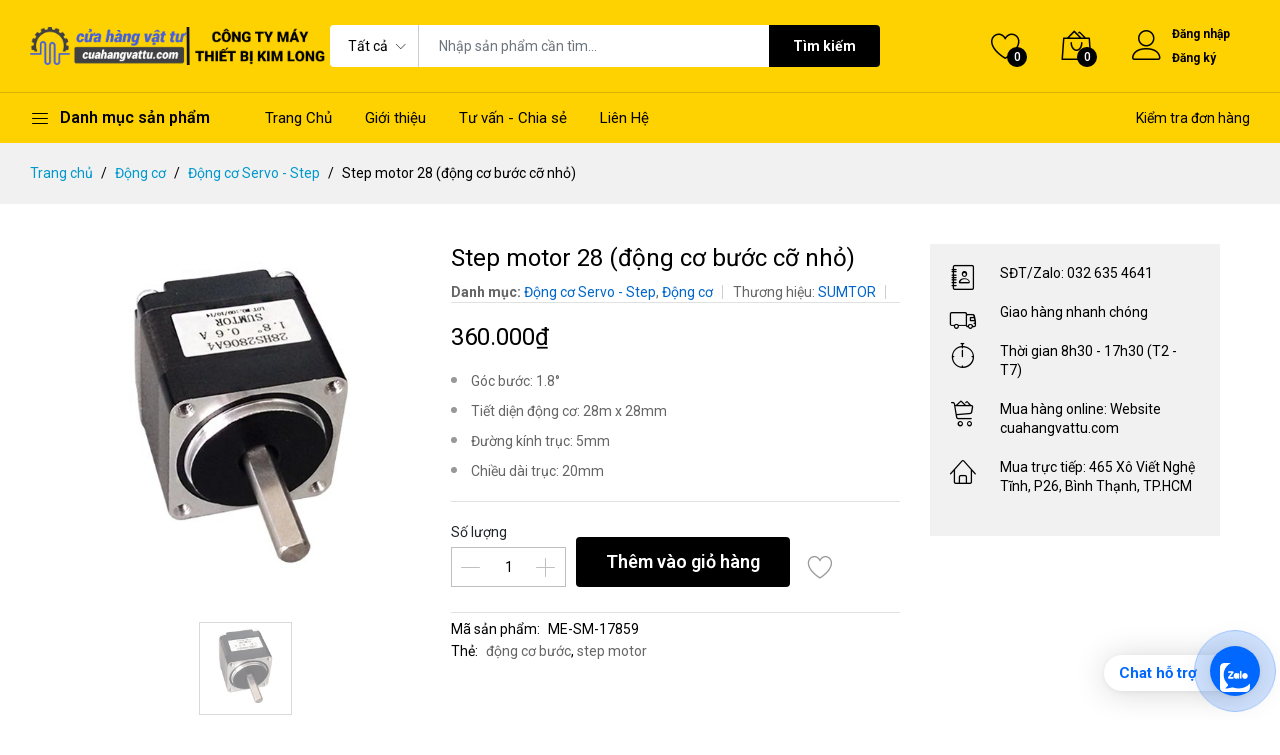

--- FILE ---
content_type: text/html; charset=UTF-8
request_url: https://cuahangvattu.com/products/step-motor-28-dong-co-buoc-co-nho
body_size: 19861
content:
<!DOCTYPE html>
<html lang="vi">
<head>
    <meta charset="utf-8">
    <meta http-equiv="X-UA-Compatible" content="IE=edge">
    <meta name="viewport" content="width=device-width, initial-scale=1">

    <meta name="csrf-token" content="aJwURbf2jKYLadYtypryND2BFqEFNKd14ST62GOM">

        <style >
@font-face {
  font-family: 'Roboto';
  font-style: normal;
  font-weight: 300;
  font-stretch: 100%;
  font-display: swap;
  src: url(https://cdn.tapus.vn/storage/fonts/0fc20595eb/srobotov50kfo7cnqeu92fr1me7ksn66agldtyluama3gubhmdaztgww.woff2) format('woff2');
  unicode-range: U+0460-052F, U+1C80-1C8A, U+20B4, U+2DE0-2DFF, U+A640-A69F, U+FE2E-FE2F;
}

@font-face {
  font-family: 'Roboto';
  font-style: normal;
  font-weight: 300;
  font-stretch: 100%;
  font-display: swap;
  src: url(https://cdn.tapus.vn/storage/fonts/0fc20595eb/srobotov50kfo7cnqeu92fr1me7ksn66agldtyluama3iubhmdaztgww.woff2) format('woff2');
  unicode-range: U+0301, U+0400-045F, U+0490-0491, U+04B0-04B1, U+2116;
}

@font-face {
  font-family: 'Roboto';
  font-style: normal;
  font-weight: 300;
  font-stretch: 100%;
  font-display: swap;
  src: url(https://cdn.tapus.vn/storage/fonts/0fc20595eb/srobotov50kfo7cnqeu92fr1me7ksn66agldtyluama3cubhmdaztgww.woff2) format('woff2');
  unicode-range: U+1F00-1FFF;
}

@font-face {
  font-family: 'Roboto';
  font-style: normal;
  font-weight: 300;
  font-stretch: 100%;
  font-display: swap;
  src: url(https://cdn.tapus.vn/storage/fonts/0fc20595eb/srobotov50kfo7cnqeu92fr1me7ksn66agldtyluama3-ubhmdaztgww.woff2) format('woff2');
  unicode-range: U+0370-0377, U+037A-037F, U+0384-038A, U+038C, U+038E-03A1, U+03A3-03FF;
}

@font-face {
  font-family: 'Roboto';
  font-style: normal;
  font-weight: 300;
  font-stretch: 100%;
  font-display: swap;
  src: url(https://cdn.tapus.vn/storage/fonts/0fc20595eb/srobotov50kfo7cnqeu92fr1me7ksn66agldtyluamawcubhmdaztgww.woff2) format('woff2');
  unicode-range: U+0302-0303, U+0305, U+0307-0308, U+0310, U+0312, U+0315, U+031A, U+0326-0327, U+032C, U+032F-0330, U+0332-0333, U+0338, U+033A, U+0346, U+034D, U+0391-03A1, U+03A3-03A9, U+03B1-03C9, U+03D1, U+03D5-03D6, U+03F0-03F1, U+03F4-03F5, U+2016-2017, U+2034-2038, U+203C, U+2040, U+2043, U+2047, U+2050, U+2057, U+205F, U+2070-2071, U+2074-208E, U+2090-209C, U+20D0-20DC, U+20E1, U+20E5-20EF, U+2100-2112, U+2114-2115, U+2117-2121, U+2123-214F, U+2190, U+2192, U+2194-21AE, U+21B0-21E5, U+21F1-21F2, U+21F4-2211, U+2213-2214, U+2216-22FF, U+2308-230B, U+2310, U+2319, U+231C-2321, U+2336-237A, U+237C, U+2395, U+239B-23B7, U+23D0, U+23DC-23E1, U+2474-2475, U+25AF, U+25B3, U+25B7, U+25BD, U+25C1, U+25CA, U+25CC, U+25FB, U+266D-266F, U+27C0-27FF, U+2900-2AFF, U+2B0E-2B11, U+2B30-2B4C, U+2BFE, U+3030, U+FF5B, U+FF5D, U+1D400-1D7FF, U+1EE00-1EEFF;
}

@font-face {
  font-family: 'Roboto';
  font-style: normal;
  font-weight: 300;
  font-stretch: 100%;
  font-display: swap;
  src: url(https://cdn.tapus.vn/storage/fonts/0fc20595eb/srobotov50kfo7cnqeu92fr1me7ksn66agldtyluamaxkubhmdaztgww.woff2) format('woff2');
  unicode-range: U+0001-000C, U+000E-001F, U+007F-009F, U+20DD-20E0, U+20E2-20E4, U+2150-218F, U+2190, U+2192, U+2194-2199, U+21AF, U+21E6-21F0, U+21F3, U+2218-2219, U+2299, U+22C4-22C6, U+2300-243F, U+2440-244A, U+2460-24FF, U+25A0-27BF, U+2800-28FF, U+2921-2922, U+2981, U+29BF, U+29EB, U+2B00-2BFF, U+4DC0-4DFF, U+FFF9-FFFB, U+10140-1018E, U+10190-1019C, U+101A0, U+101D0-101FD, U+102E0-102FB, U+10E60-10E7E, U+1D2C0-1D2D3, U+1D2E0-1D37F, U+1F000-1F0FF, U+1F100-1F1AD, U+1F1E6-1F1FF, U+1F30D-1F30F, U+1F315, U+1F31C, U+1F31E, U+1F320-1F32C, U+1F336, U+1F378, U+1F37D, U+1F382, U+1F393-1F39F, U+1F3A7-1F3A8, U+1F3AC-1F3AF, U+1F3C2, U+1F3C4-1F3C6, U+1F3CA-1F3CE, U+1F3D4-1F3E0, U+1F3ED, U+1F3F1-1F3F3, U+1F3F5-1F3F7, U+1F408, U+1F415, U+1F41F, U+1F426, U+1F43F, U+1F441-1F442, U+1F444, U+1F446-1F449, U+1F44C-1F44E, U+1F453, U+1F46A, U+1F47D, U+1F4A3, U+1F4B0, U+1F4B3, U+1F4B9, U+1F4BB, U+1F4BF, U+1F4C8-1F4CB, U+1F4D6, U+1F4DA, U+1F4DF, U+1F4E3-1F4E6, U+1F4EA-1F4ED, U+1F4F7, U+1F4F9-1F4FB, U+1F4FD-1F4FE, U+1F503, U+1F507-1F50B, U+1F50D, U+1F512-1F513, U+1F53E-1F54A, U+1F54F-1F5FA, U+1F610, U+1F650-1F67F, U+1F687, U+1F68D, U+1F691, U+1F694, U+1F698, U+1F6AD, U+1F6B2, U+1F6B9-1F6BA, U+1F6BC, U+1F6C6-1F6CF, U+1F6D3-1F6D7, U+1F6E0-1F6EA, U+1F6F0-1F6F3, U+1F6F7-1F6FC, U+1F700-1F7FF, U+1F800-1F80B, U+1F810-1F847, U+1F850-1F859, U+1F860-1F887, U+1F890-1F8AD, U+1F8B0-1F8BB, U+1F8C0-1F8C1, U+1F900-1F90B, U+1F93B, U+1F946, U+1F984, U+1F996, U+1F9E9, U+1FA00-1FA6F, U+1FA70-1FA7C, U+1FA80-1FA89, U+1FA8F-1FAC6, U+1FACE-1FADC, U+1FADF-1FAE9, U+1FAF0-1FAF8, U+1FB00-1FBFF;
}

@font-face {
  font-family: 'Roboto';
  font-style: normal;
  font-weight: 300;
  font-stretch: 100%;
  font-display: swap;
  src: url(https://cdn.tapus.vn/storage/fonts/0fc20595eb/srobotov50kfo7cnqeu92fr1me7ksn66agldtyluama3oubhmdaztgww.woff2) format('woff2');
  unicode-range: U+0102-0103, U+0110-0111, U+0128-0129, U+0168-0169, U+01A0-01A1, U+01AF-01B0, U+0300-0301, U+0303-0304, U+0308-0309, U+0323, U+0329, U+1EA0-1EF9, U+20AB;
}

@font-face {
  font-family: 'Roboto';
  font-style: normal;
  font-weight: 300;
  font-stretch: 100%;
  font-display: swap;
  src: url(https://cdn.tapus.vn/storage/fonts/0fc20595eb/srobotov50kfo7cnqeu92fr1me7ksn66agldtyluama3kubhmdaztgww.woff2) format('woff2');
  unicode-range: U+0100-02BA, U+02BD-02C5, U+02C7-02CC, U+02CE-02D7, U+02DD-02FF, U+0304, U+0308, U+0329, U+1D00-1DBF, U+1E00-1E9F, U+1EF2-1EFF, U+2020, U+20A0-20AB, U+20AD-20C0, U+2113, U+2C60-2C7F, U+A720-A7FF;
}

@font-face {
  font-family: 'Roboto';
  font-style: normal;
  font-weight: 300;
  font-stretch: 100%;
  font-display: swap;
  src: url(https://cdn.tapus.vn/storage/fonts/0fc20595eb/srobotov50kfo7cnqeu92fr1me7ksn66agldtyluama3yubhmdazq.woff2) format('woff2');
  unicode-range: U+0000-00FF, U+0131, U+0152-0153, U+02BB-02BC, U+02C6, U+02DA, U+02DC, U+0304, U+0308, U+0329, U+2000-206F, U+20AC, U+2122, U+2191, U+2193, U+2212, U+2215, U+FEFF, U+FFFD;
}

@font-face {
  font-family: 'Roboto';
  font-style: normal;
  font-weight: 400;
  font-stretch: 100%;
  font-display: swap;
  src: url(https://cdn.tapus.vn/storage/fonts/0fc20595eb/srobotov50kfo7cnqeu92fr1me7ksn66agldtyluama3gubhmdaztgww.woff2) format('woff2');
  unicode-range: U+0460-052F, U+1C80-1C8A, U+20B4, U+2DE0-2DFF, U+A640-A69F, U+FE2E-FE2F;
}

@font-face {
  font-family: 'Roboto';
  font-style: normal;
  font-weight: 400;
  font-stretch: 100%;
  font-display: swap;
  src: url(https://cdn.tapus.vn/storage/fonts/0fc20595eb/srobotov50kfo7cnqeu92fr1me7ksn66agldtyluama3iubhmdaztgww.woff2) format('woff2');
  unicode-range: U+0301, U+0400-045F, U+0490-0491, U+04B0-04B1, U+2116;
}

@font-face {
  font-family: 'Roboto';
  font-style: normal;
  font-weight: 400;
  font-stretch: 100%;
  font-display: swap;
  src: url(https://cdn.tapus.vn/storage/fonts/0fc20595eb/srobotov50kfo7cnqeu92fr1me7ksn66agldtyluama3cubhmdaztgww.woff2) format('woff2');
  unicode-range: U+1F00-1FFF;
}

@font-face {
  font-family: 'Roboto';
  font-style: normal;
  font-weight: 400;
  font-stretch: 100%;
  font-display: swap;
  src: url(https://cdn.tapus.vn/storage/fonts/0fc20595eb/srobotov50kfo7cnqeu92fr1me7ksn66agldtyluama3-ubhmdaztgww.woff2) format('woff2');
  unicode-range: U+0370-0377, U+037A-037F, U+0384-038A, U+038C, U+038E-03A1, U+03A3-03FF;
}

@font-face {
  font-family: 'Roboto';
  font-style: normal;
  font-weight: 400;
  font-stretch: 100%;
  font-display: swap;
  src: url(https://cdn.tapus.vn/storage/fonts/0fc20595eb/srobotov50kfo7cnqeu92fr1me7ksn66agldtyluamawcubhmdaztgww.woff2) format('woff2');
  unicode-range: U+0302-0303, U+0305, U+0307-0308, U+0310, U+0312, U+0315, U+031A, U+0326-0327, U+032C, U+032F-0330, U+0332-0333, U+0338, U+033A, U+0346, U+034D, U+0391-03A1, U+03A3-03A9, U+03B1-03C9, U+03D1, U+03D5-03D6, U+03F0-03F1, U+03F4-03F5, U+2016-2017, U+2034-2038, U+203C, U+2040, U+2043, U+2047, U+2050, U+2057, U+205F, U+2070-2071, U+2074-208E, U+2090-209C, U+20D0-20DC, U+20E1, U+20E5-20EF, U+2100-2112, U+2114-2115, U+2117-2121, U+2123-214F, U+2190, U+2192, U+2194-21AE, U+21B0-21E5, U+21F1-21F2, U+21F4-2211, U+2213-2214, U+2216-22FF, U+2308-230B, U+2310, U+2319, U+231C-2321, U+2336-237A, U+237C, U+2395, U+239B-23B7, U+23D0, U+23DC-23E1, U+2474-2475, U+25AF, U+25B3, U+25B7, U+25BD, U+25C1, U+25CA, U+25CC, U+25FB, U+266D-266F, U+27C0-27FF, U+2900-2AFF, U+2B0E-2B11, U+2B30-2B4C, U+2BFE, U+3030, U+FF5B, U+FF5D, U+1D400-1D7FF, U+1EE00-1EEFF;
}

@font-face {
  font-family: 'Roboto';
  font-style: normal;
  font-weight: 400;
  font-stretch: 100%;
  font-display: swap;
  src: url(https://cdn.tapus.vn/storage/fonts/0fc20595eb/srobotov50kfo7cnqeu92fr1me7ksn66agldtyluamaxkubhmdaztgww.woff2) format('woff2');
  unicode-range: U+0001-000C, U+000E-001F, U+007F-009F, U+20DD-20E0, U+20E2-20E4, U+2150-218F, U+2190, U+2192, U+2194-2199, U+21AF, U+21E6-21F0, U+21F3, U+2218-2219, U+2299, U+22C4-22C6, U+2300-243F, U+2440-244A, U+2460-24FF, U+25A0-27BF, U+2800-28FF, U+2921-2922, U+2981, U+29BF, U+29EB, U+2B00-2BFF, U+4DC0-4DFF, U+FFF9-FFFB, U+10140-1018E, U+10190-1019C, U+101A0, U+101D0-101FD, U+102E0-102FB, U+10E60-10E7E, U+1D2C0-1D2D3, U+1D2E0-1D37F, U+1F000-1F0FF, U+1F100-1F1AD, U+1F1E6-1F1FF, U+1F30D-1F30F, U+1F315, U+1F31C, U+1F31E, U+1F320-1F32C, U+1F336, U+1F378, U+1F37D, U+1F382, U+1F393-1F39F, U+1F3A7-1F3A8, U+1F3AC-1F3AF, U+1F3C2, U+1F3C4-1F3C6, U+1F3CA-1F3CE, U+1F3D4-1F3E0, U+1F3ED, U+1F3F1-1F3F3, U+1F3F5-1F3F7, U+1F408, U+1F415, U+1F41F, U+1F426, U+1F43F, U+1F441-1F442, U+1F444, U+1F446-1F449, U+1F44C-1F44E, U+1F453, U+1F46A, U+1F47D, U+1F4A3, U+1F4B0, U+1F4B3, U+1F4B9, U+1F4BB, U+1F4BF, U+1F4C8-1F4CB, U+1F4D6, U+1F4DA, U+1F4DF, U+1F4E3-1F4E6, U+1F4EA-1F4ED, U+1F4F7, U+1F4F9-1F4FB, U+1F4FD-1F4FE, U+1F503, U+1F507-1F50B, U+1F50D, U+1F512-1F513, U+1F53E-1F54A, U+1F54F-1F5FA, U+1F610, U+1F650-1F67F, U+1F687, U+1F68D, U+1F691, U+1F694, U+1F698, U+1F6AD, U+1F6B2, U+1F6B9-1F6BA, U+1F6BC, U+1F6C6-1F6CF, U+1F6D3-1F6D7, U+1F6E0-1F6EA, U+1F6F0-1F6F3, U+1F6F7-1F6FC, U+1F700-1F7FF, U+1F800-1F80B, U+1F810-1F847, U+1F850-1F859, U+1F860-1F887, U+1F890-1F8AD, U+1F8B0-1F8BB, U+1F8C0-1F8C1, U+1F900-1F90B, U+1F93B, U+1F946, U+1F984, U+1F996, U+1F9E9, U+1FA00-1FA6F, U+1FA70-1FA7C, U+1FA80-1FA89, U+1FA8F-1FAC6, U+1FACE-1FADC, U+1FADF-1FAE9, U+1FAF0-1FAF8, U+1FB00-1FBFF;
}

@font-face {
  font-family: 'Roboto';
  font-style: normal;
  font-weight: 400;
  font-stretch: 100%;
  font-display: swap;
  src: url(https://cdn.tapus.vn/storage/fonts/0fc20595eb/srobotov50kfo7cnqeu92fr1me7ksn66agldtyluama3oubhmdaztgww.woff2) format('woff2');
  unicode-range: U+0102-0103, U+0110-0111, U+0128-0129, U+0168-0169, U+01A0-01A1, U+01AF-01B0, U+0300-0301, U+0303-0304, U+0308-0309, U+0323, U+0329, U+1EA0-1EF9, U+20AB;
}

@font-face {
  font-family: 'Roboto';
  font-style: normal;
  font-weight: 400;
  font-stretch: 100%;
  font-display: swap;
  src: url(https://cdn.tapus.vn/storage/fonts/0fc20595eb/srobotov50kfo7cnqeu92fr1me7ksn66agldtyluama3kubhmdaztgww.woff2) format('woff2');
  unicode-range: U+0100-02BA, U+02BD-02C5, U+02C7-02CC, U+02CE-02D7, U+02DD-02FF, U+0304, U+0308, U+0329, U+1D00-1DBF, U+1E00-1E9F, U+1EF2-1EFF, U+2020, U+20A0-20AB, U+20AD-20C0, U+2113, U+2C60-2C7F, U+A720-A7FF;
}

@font-face {
  font-family: 'Roboto';
  font-style: normal;
  font-weight: 400;
  font-stretch: 100%;
  font-display: swap;
  src: url(https://cdn.tapus.vn/storage/fonts/0fc20595eb/srobotov50kfo7cnqeu92fr1me7ksn66agldtyluama3yubhmdazq.woff2) format('woff2');
  unicode-range: U+0000-00FF, U+0131, U+0152-0153, U+02BB-02BC, U+02C6, U+02DA, U+02DC, U+0304, U+0308, U+0329, U+2000-206F, U+20AC, U+2122, U+2191, U+2193, U+2212, U+2215, U+FEFF, U+FFFD;
}

@font-face {
  font-family: 'Roboto';
  font-style: normal;
  font-weight: 500;
  font-stretch: 100%;
  font-display: swap;
  src: url(https://cdn.tapus.vn/storage/fonts/0fc20595eb/srobotov50kfo7cnqeu92fr1me7ksn66agldtyluama3gubhmdaztgww.woff2) format('woff2');
  unicode-range: U+0460-052F, U+1C80-1C8A, U+20B4, U+2DE0-2DFF, U+A640-A69F, U+FE2E-FE2F;
}

@font-face {
  font-family: 'Roboto';
  font-style: normal;
  font-weight: 500;
  font-stretch: 100%;
  font-display: swap;
  src: url(https://cdn.tapus.vn/storage/fonts/0fc20595eb/srobotov50kfo7cnqeu92fr1me7ksn66agldtyluama3iubhmdaztgww.woff2) format('woff2');
  unicode-range: U+0301, U+0400-045F, U+0490-0491, U+04B0-04B1, U+2116;
}

@font-face {
  font-family: 'Roboto';
  font-style: normal;
  font-weight: 500;
  font-stretch: 100%;
  font-display: swap;
  src: url(https://cdn.tapus.vn/storage/fonts/0fc20595eb/srobotov50kfo7cnqeu92fr1me7ksn66agldtyluama3cubhmdaztgww.woff2) format('woff2');
  unicode-range: U+1F00-1FFF;
}

@font-face {
  font-family: 'Roboto';
  font-style: normal;
  font-weight: 500;
  font-stretch: 100%;
  font-display: swap;
  src: url(https://cdn.tapus.vn/storage/fonts/0fc20595eb/srobotov50kfo7cnqeu92fr1me7ksn66agldtyluama3-ubhmdaztgww.woff2) format('woff2');
  unicode-range: U+0370-0377, U+037A-037F, U+0384-038A, U+038C, U+038E-03A1, U+03A3-03FF;
}

@font-face {
  font-family: 'Roboto';
  font-style: normal;
  font-weight: 500;
  font-stretch: 100%;
  font-display: swap;
  src: url(https://cdn.tapus.vn/storage/fonts/0fc20595eb/srobotov50kfo7cnqeu92fr1me7ksn66agldtyluamawcubhmdaztgww.woff2) format('woff2');
  unicode-range: U+0302-0303, U+0305, U+0307-0308, U+0310, U+0312, U+0315, U+031A, U+0326-0327, U+032C, U+032F-0330, U+0332-0333, U+0338, U+033A, U+0346, U+034D, U+0391-03A1, U+03A3-03A9, U+03B1-03C9, U+03D1, U+03D5-03D6, U+03F0-03F1, U+03F4-03F5, U+2016-2017, U+2034-2038, U+203C, U+2040, U+2043, U+2047, U+2050, U+2057, U+205F, U+2070-2071, U+2074-208E, U+2090-209C, U+20D0-20DC, U+20E1, U+20E5-20EF, U+2100-2112, U+2114-2115, U+2117-2121, U+2123-214F, U+2190, U+2192, U+2194-21AE, U+21B0-21E5, U+21F1-21F2, U+21F4-2211, U+2213-2214, U+2216-22FF, U+2308-230B, U+2310, U+2319, U+231C-2321, U+2336-237A, U+237C, U+2395, U+239B-23B7, U+23D0, U+23DC-23E1, U+2474-2475, U+25AF, U+25B3, U+25B7, U+25BD, U+25C1, U+25CA, U+25CC, U+25FB, U+266D-266F, U+27C0-27FF, U+2900-2AFF, U+2B0E-2B11, U+2B30-2B4C, U+2BFE, U+3030, U+FF5B, U+FF5D, U+1D400-1D7FF, U+1EE00-1EEFF;
}

@font-face {
  font-family: 'Roboto';
  font-style: normal;
  font-weight: 500;
  font-stretch: 100%;
  font-display: swap;
  src: url(https://cdn.tapus.vn/storage/fonts/0fc20595eb/srobotov50kfo7cnqeu92fr1me7ksn66agldtyluamaxkubhmdaztgww.woff2) format('woff2');
  unicode-range: U+0001-000C, U+000E-001F, U+007F-009F, U+20DD-20E0, U+20E2-20E4, U+2150-218F, U+2190, U+2192, U+2194-2199, U+21AF, U+21E6-21F0, U+21F3, U+2218-2219, U+2299, U+22C4-22C6, U+2300-243F, U+2440-244A, U+2460-24FF, U+25A0-27BF, U+2800-28FF, U+2921-2922, U+2981, U+29BF, U+29EB, U+2B00-2BFF, U+4DC0-4DFF, U+FFF9-FFFB, U+10140-1018E, U+10190-1019C, U+101A0, U+101D0-101FD, U+102E0-102FB, U+10E60-10E7E, U+1D2C0-1D2D3, U+1D2E0-1D37F, U+1F000-1F0FF, U+1F100-1F1AD, U+1F1E6-1F1FF, U+1F30D-1F30F, U+1F315, U+1F31C, U+1F31E, U+1F320-1F32C, U+1F336, U+1F378, U+1F37D, U+1F382, U+1F393-1F39F, U+1F3A7-1F3A8, U+1F3AC-1F3AF, U+1F3C2, U+1F3C4-1F3C6, U+1F3CA-1F3CE, U+1F3D4-1F3E0, U+1F3ED, U+1F3F1-1F3F3, U+1F3F5-1F3F7, U+1F408, U+1F415, U+1F41F, U+1F426, U+1F43F, U+1F441-1F442, U+1F444, U+1F446-1F449, U+1F44C-1F44E, U+1F453, U+1F46A, U+1F47D, U+1F4A3, U+1F4B0, U+1F4B3, U+1F4B9, U+1F4BB, U+1F4BF, U+1F4C8-1F4CB, U+1F4D6, U+1F4DA, U+1F4DF, U+1F4E3-1F4E6, U+1F4EA-1F4ED, U+1F4F7, U+1F4F9-1F4FB, U+1F4FD-1F4FE, U+1F503, U+1F507-1F50B, U+1F50D, U+1F512-1F513, U+1F53E-1F54A, U+1F54F-1F5FA, U+1F610, U+1F650-1F67F, U+1F687, U+1F68D, U+1F691, U+1F694, U+1F698, U+1F6AD, U+1F6B2, U+1F6B9-1F6BA, U+1F6BC, U+1F6C6-1F6CF, U+1F6D3-1F6D7, U+1F6E0-1F6EA, U+1F6F0-1F6F3, U+1F6F7-1F6FC, U+1F700-1F7FF, U+1F800-1F80B, U+1F810-1F847, U+1F850-1F859, U+1F860-1F887, U+1F890-1F8AD, U+1F8B0-1F8BB, U+1F8C0-1F8C1, U+1F900-1F90B, U+1F93B, U+1F946, U+1F984, U+1F996, U+1F9E9, U+1FA00-1FA6F, U+1FA70-1FA7C, U+1FA80-1FA89, U+1FA8F-1FAC6, U+1FACE-1FADC, U+1FADF-1FAE9, U+1FAF0-1FAF8, U+1FB00-1FBFF;
}

@font-face {
  font-family: 'Roboto';
  font-style: normal;
  font-weight: 500;
  font-stretch: 100%;
  font-display: swap;
  src: url(https://cdn.tapus.vn/storage/fonts/0fc20595eb/srobotov50kfo7cnqeu92fr1me7ksn66agldtyluama3oubhmdaztgww.woff2) format('woff2');
  unicode-range: U+0102-0103, U+0110-0111, U+0128-0129, U+0168-0169, U+01A0-01A1, U+01AF-01B0, U+0300-0301, U+0303-0304, U+0308-0309, U+0323, U+0329, U+1EA0-1EF9, U+20AB;
}

@font-face {
  font-family: 'Roboto';
  font-style: normal;
  font-weight: 500;
  font-stretch: 100%;
  font-display: swap;
  src: url(https://cdn.tapus.vn/storage/fonts/0fc20595eb/srobotov50kfo7cnqeu92fr1me7ksn66agldtyluama3kubhmdaztgww.woff2) format('woff2');
  unicode-range: U+0100-02BA, U+02BD-02C5, U+02C7-02CC, U+02CE-02D7, U+02DD-02FF, U+0304, U+0308, U+0329, U+1D00-1DBF, U+1E00-1E9F, U+1EF2-1EFF, U+2020, U+20A0-20AB, U+20AD-20C0, U+2113, U+2C60-2C7F, U+A720-A7FF;
}

@font-face {
  font-family: 'Roboto';
  font-style: normal;
  font-weight: 500;
  font-stretch: 100%;
  font-display: swap;
  src: url(https://cdn.tapus.vn/storage/fonts/0fc20595eb/srobotov50kfo7cnqeu92fr1me7ksn66agldtyluama3yubhmdazq.woff2) format('woff2');
  unicode-range: U+0000-00FF, U+0131, U+0152-0153, U+02BB-02BC, U+02C6, U+02DA, U+02DC, U+0304, U+0308, U+0329, U+2000-206F, U+20AC, U+2122, U+2191, U+2193, U+2212, U+2215, U+FEFF, U+FFFD;
}

@font-face {
  font-family: 'Roboto';
  font-style: normal;
  font-weight: 600;
  font-stretch: 100%;
  font-display: swap;
  src: url(https://cdn.tapus.vn/storage/fonts/0fc20595eb/srobotov50kfo7cnqeu92fr1me7ksn66agldtyluama3gubhmdaztgww.woff2) format('woff2');
  unicode-range: U+0460-052F, U+1C80-1C8A, U+20B4, U+2DE0-2DFF, U+A640-A69F, U+FE2E-FE2F;
}

@font-face {
  font-family: 'Roboto';
  font-style: normal;
  font-weight: 600;
  font-stretch: 100%;
  font-display: swap;
  src: url(https://cdn.tapus.vn/storage/fonts/0fc20595eb/srobotov50kfo7cnqeu92fr1me7ksn66agldtyluama3iubhmdaztgww.woff2) format('woff2');
  unicode-range: U+0301, U+0400-045F, U+0490-0491, U+04B0-04B1, U+2116;
}

@font-face {
  font-family: 'Roboto';
  font-style: normal;
  font-weight: 600;
  font-stretch: 100%;
  font-display: swap;
  src: url(https://cdn.tapus.vn/storage/fonts/0fc20595eb/srobotov50kfo7cnqeu92fr1me7ksn66agldtyluama3cubhmdaztgww.woff2) format('woff2');
  unicode-range: U+1F00-1FFF;
}

@font-face {
  font-family: 'Roboto';
  font-style: normal;
  font-weight: 600;
  font-stretch: 100%;
  font-display: swap;
  src: url(https://cdn.tapus.vn/storage/fonts/0fc20595eb/srobotov50kfo7cnqeu92fr1me7ksn66agldtyluama3-ubhmdaztgww.woff2) format('woff2');
  unicode-range: U+0370-0377, U+037A-037F, U+0384-038A, U+038C, U+038E-03A1, U+03A3-03FF;
}

@font-face {
  font-family: 'Roboto';
  font-style: normal;
  font-weight: 600;
  font-stretch: 100%;
  font-display: swap;
  src: url(https://cdn.tapus.vn/storage/fonts/0fc20595eb/srobotov50kfo7cnqeu92fr1me7ksn66agldtyluamawcubhmdaztgww.woff2) format('woff2');
  unicode-range: U+0302-0303, U+0305, U+0307-0308, U+0310, U+0312, U+0315, U+031A, U+0326-0327, U+032C, U+032F-0330, U+0332-0333, U+0338, U+033A, U+0346, U+034D, U+0391-03A1, U+03A3-03A9, U+03B1-03C9, U+03D1, U+03D5-03D6, U+03F0-03F1, U+03F4-03F5, U+2016-2017, U+2034-2038, U+203C, U+2040, U+2043, U+2047, U+2050, U+2057, U+205F, U+2070-2071, U+2074-208E, U+2090-209C, U+20D0-20DC, U+20E1, U+20E5-20EF, U+2100-2112, U+2114-2115, U+2117-2121, U+2123-214F, U+2190, U+2192, U+2194-21AE, U+21B0-21E5, U+21F1-21F2, U+21F4-2211, U+2213-2214, U+2216-22FF, U+2308-230B, U+2310, U+2319, U+231C-2321, U+2336-237A, U+237C, U+2395, U+239B-23B7, U+23D0, U+23DC-23E1, U+2474-2475, U+25AF, U+25B3, U+25B7, U+25BD, U+25C1, U+25CA, U+25CC, U+25FB, U+266D-266F, U+27C0-27FF, U+2900-2AFF, U+2B0E-2B11, U+2B30-2B4C, U+2BFE, U+3030, U+FF5B, U+FF5D, U+1D400-1D7FF, U+1EE00-1EEFF;
}

@font-face {
  font-family: 'Roboto';
  font-style: normal;
  font-weight: 600;
  font-stretch: 100%;
  font-display: swap;
  src: url(https://cdn.tapus.vn/storage/fonts/0fc20595eb/srobotov50kfo7cnqeu92fr1me7ksn66agldtyluamaxkubhmdaztgww.woff2) format('woff2');
  unicode-range: U+0001-000C, U+000E-001F, U+007F-009F, U+20DD-20E0, U+20E2-20E4, U+2150-218F, U+2190, U+2192, U+2194-2199, U+21AF, U+21E6-21F0, U+21F3, U+2218-2219, U+2299, U+22C4-22C6, U+2300-243F, U+2440-244A, U+2460-24FF, U+25A0-27BF, U+2800-28FF, U+2921-2922, U+2981, U+29BF, U+29EB, U+2B00-2BFF, U+4DC0-4DFF, U+FFF9-FFFB, U+10140-1018E, U+10190-1019C, U+101A0, U+101D0-101FD, U+102E0-102FB, U+10E60-10E7E, U+1D2C0-1D2D3, U+1D2E0-1D37F, U+1F000-1F0FF, U+1F100-1F1AD, U+1F1E6-1F1FF, U+1F30D-1F30F, U+1F315, U+1F31C, U+1F31E, U+1F320-1F32C, U+1F336, U+1F378, U+1F37D, U+1F382, U+1F393-1F39F, U+1F3A7-1F3A8, U+1F3AC-1F3AF, U+1F3C2, U+1F3C4-1F3C6, U+1F3CA-1F3CE, U+1F3D4-1F3E0, U+1F3ED, U+1F3F1-1F3F3, U+1F3F5-1F3F7, U+1F408, U+1F415, U+1F41F, U+1F426, U+1F43F, U+1F441-1F442, U+1F444, U+1F446-1F449, U+1F44C-1F44E, U+1F453, U+1F46A, U+1F47D, U+1F4A3, U+1F4B0, U+1F4B3, U+1F4B9, U+1F4BB, U+1F4BF, U+1F4C8-1F4CB, U+1F4D6, U+1F4DA, U+1F4DF, U+1F4E3-1F4E6, U+1F4EA-1F4ED, U+1F4F7, U+1F4F9-1F4FB, U+1F4FD-1F4FE, U+1F503, U+1F507-1F50B, U+1F50D, U+1F512-1F513, U+1F53E-1F54A, U+1F54F-1F5FA, U+1F610, U+1F650-1F67F, U+1F687, U+1F68D, U+1F691, U+1F694, U+1F698, U+1F6AD, U+1F6B2, U+1F6B9-1F6BA, U+1F6BC, U+1F6C6-1F6CF, U+1F6D3-1F6D7, U+1F6E0-1F6EA, U+1F6F0-1F6F3, U+1F6F7-1F6FC, U+1F700-1F7FF, U+1F800-1F80B, U+1F810-1F847, U+1F850-1F859, U+1F860-1F887, U+1F890-1F8AD, U+1F8B0-1F8BB, U+1F8C0-1F8C1, U+1F900-1F90B, U+1F93B, U+1F946, U+1F984, U+1F996, U+1F9E9, U+1FA00-1FA6F, U+1FA70-1FA7C, U+1FA80-1FA89, U+1FA8F-1FAC6, U+1FACE-1FADC, U+1FADF-1FAE9, U+1FAF0-1FAF8, U+1FB00-1FBFF;
}

@font-face {
  font-family: 'Roboto';
  font-style: normal;
  font-weight: 600;
  font-stretch: 100%;
  font-display: swap;
  src: url(https://cdn.tapus.vn/storage/fonts/0fc20595eb/srobotov50kfo7cnqeu92fr1me7ksn66agldtyluama3oubhmdaztgww.woff2) format('woff2');
  unicode-range: U+0102-0103, U+0110-0111, U+0128-0129, U+0168-0169, U+01A0-01A1, U+01AF-01B0, U+0300-0301, U+0303-0304, U+0308-0309, U+0323, U+0329, U+1EA0-1EF9, U+20AB;
}

@font-face {
  font-family: 'Roboto';
  font-style: normal;
  font-weight: 600;
  font-stretch: 100%;
  font-display: swap;
  src: url(https://cdn.tapus.vn/storage/fonts/0fc20595eb/srobotov50kfo7cnqeu92fr1me7ksn66agldtyluama3kubhmdaztgww.woff2) format('woff2');
  unicode-range: U+0100-02BA, U+02BD-02C5, U+02C7-02CC, U+02CE-02D7, U+02DD-02FF, U+0304, U+0308, U+0329, U+1D00-1DBF, U+1E00-1E9F, U+1EF2-1EFF, U+2020, U+20A0-20AB, U+20AD-20C0, U+2113, U+2C60-2C7F, U+A720-A7FF;
}

@font-face {
  font-family: 'Roboto';
  font-style: normal;
  font-weight: 600;
  font-stretch: 100%;
  font-display: swap;
  src: url(https://cdn.tapus.vn/storage/fonts/0fc20595eb/srobotov50kfo7cnqeu92fr1me7ksn66agldtyluama3yubhmdazq.woff2) format('woff2');
  unicode-range: U+0000-00FF, U+0131, U+0152-0153, U+02BB-02BC, U+02C6, U+02DA, U+02DC, U+0304, U+0308, U+0329, U+2000-206F, U+20AC, U+2122, U+2191, U+2193, U+2212, U+2215, U+FEFF, U+FFFD;
}

@font-face {
  font-family: 'Roboto';
  font-style: normal;
  font-weight: 700;
  font-stretch: 100%;
  font-display: swap;
  src: url(https://cdn.tapus.vn/storage/fonts/0fc20595eb/srobotov50kfo7cnqeu92fr1me7ksn66agldtyluama3gubhmdaztgww.woff2) format('woff2');
  unicode-range: U+0460-052F, U+1C80-1C8A, U+20B4, U+2DE0-2DFF, U+A640-A69F, U+FE2E-FE2F;
}

@font-face {
  font-family: 'Roboto';
  font-style: normal;
  font-weight: 700;
  font-stretch: 100%;
  font-display: swap;
  src: url(https://cdn.tapus.vn/storage/fonts/0fc20595eb/srobotov50kfo7cnqeu92fr1me7ksn66agldtyluama3iubhmdaztgww.woff2) format('woff2');
  unicode-range: U+0301, U+0400-045F, U+0490-0491, U+04B0-04B1, U+2116;
}

@font-face {
  font-family: 'Roboto';
  font-style: normal;
  font-weight: 700;
  font-stretch: 100%;
  font-display: swap;
  src: url(https://cdn.tapus.vn/storage/fonts/0fc20595eb/srobotov50kfo7cnqeu92fr1me7ksn66agldtyluama3cubhmdaztgww.woff2) format('woff2');
  unicode-range: U+1F00-1FFF;
}

@font-face {
  font-family: 'Roboto';
  font-style: normal;
  font-weight: 700;
  font-stretch: 100%;
  font-display: swap;
  src: url(https://cdn.tapus.vn/storage/fonts/0fc20595eb/srobotov50kfo7cnqeu92fr1me7ksn66agldtyluama3-ubhmdaztgww.woff2) format('woff2');
  unicode-range: U+0370-0377, U+037A-037F, U+0384-038A, U+038C, U+038E-03A1, U+03A3-03FF;
}

@font-face {
  font-family: 'Roboto';
  font-style: normal;
  font-weight: 700;
  font-stretch: 100%;
  font-display: swap;
  src: url(https://cdn.tapus.vn/storage/fonts/0fc20595eb/srobotov50kfo7cnqeu92fr1me7ksn66agldtyluamawcubhmdaztgww.woff2) format('woff2');
  unicode-range: U+0302-0303, U+0305, U+0307-0308, U+0310, U+0312, U+0315, U+031A, U+0326-0327, U+032C, U+032F-0330, U+0332-0333, U+0338, U+033A, U+0346, U+034D, U+0391-03A1, U+03A3-03A9, U+03B1-03C9, U+03D1, U+03D5-03D6, U+03F0-03F1, U+03F4-03F5, U+2016-2017, U+2034-2038, U+203C, U+2040, U+2043, U+2047, U+2050, U+2057, U+205F, U+2070-2071, U+2074-208E, U+2090-209C, U+20D0-20DC, U+20E1, U+20E5-20EF, U+2100-2112, U+2114-2115, U+2117-2121, U+2123-214F, U+2190, U+2192, U+2194-21AE, U+21B0-21E5, U+21F1-21F2, U+21F4-2211, U+2213-2214, U+2216-22FF, U+2308-230B, U+2310, U+2319, U+231C-2321, U+2336-237A, U+237C, U+2395, U+239B-23B7, U+23D0, U+23DC-23E1, U+2474-2475, U+25AF, U+25B3, U+25B7, U+25BD, U+25C1, U+25CA, U+25CC, U+25FB, U+266D-266F, U+27C0-27FF, U+2900-2AFF, U+2B0E-2B11, U+2B30-2B4C, U+2BFE, U+3030, U+FF5B, U+FF5D, U+1D400-1D7FF, U+1EE00-1EEFF;
}

@font-face {
  font-family: 'Roboto';
  font-style: normal;
  font-weight: 700;
  font-stretch: 100%;
  font-display: swap;
  src: url(https://cdn.tapus.vn/storage/fonts/0fc20595eb/srobotov50kfo7cnqeu92fr1me7ksn66agldtyluamaxkubhmdaztgww.woff2) format('woff2');
  unicode-range: U+0001-000C, U+000E-001F, U+007F-009F, U+20DD-20E0, U+20E2-20E4, U+2150-218F, U+2190, U+2192, U+2194-2199, U+21AF, U+21E6-21F0, U+21F3, U+2218-2219, U+2299, U+22C4-22C6, U+2300-243F, U+2440-244A, U+2460-24FF, U+25A0-27BF, U+2800-28FF, U+2921-2922, U+2981, U+29BF, U+29EB, U+2B00-2BFF, U+4DC0-4DFF, U+FFF9-FFFB, U+10140-1018E, U+10190-1019C, U+101A0, U+101D0-101FD, U+102E0-102FB, U+10E60-10E7E, U+1D2C0-1D2D3, U+1D2E0-1D37F, U+1F000-1F0FF, U+1F100-1F1AD, U+1F1E6-1F1FF, U+1F30D-1F30F, U+1F315, U+1F31C, U+1F31E, U+1F320-1F32C, U+1F336, U+1F378, U+1F37D, U+1F382, U+1F393-1F39F, U+1F3A7-1F3A8, U+1F3AC-1F3AF, U+1F3C2, U+1F3C4-1F3C6, U+1F3CA-1F3CE, U+1F3D4-1F3E0, U+1F3ED, U+1F3F1-1F3F3, U+1F3F5-1F3F7, U+1F408, U+1F415, U+1F41F, U+1F426, U+1F43F, U+1F441-1F442, U+1F444, U+1F446-1F449, U+1F44C-1F44E, U+1F453, U+1F46A, U+1F47D, U+1F4A3, U+1F4B0, U+1F4B3, U+1F4B9, U+1F4BB, U+1F4BF, U+1F4C8-1F4CB, U+1F4D6, U+1F4DA, U+1F4DF, U+1F4E3-1F4E6, U+1F4EA-1F4ED, U+1F4F7, U+1F4F9-1F4FB, U+1F4FD-1F4FE, U+1F503, U+1F507-1F50B, U+1F50D, U+1F512-1F513, U+1F53E-1F54A, U+1F54F-1F5FA, U+1F610, U+1F650-1F67F, U+1F687, U+1F68D, U+1F691, U+1F694, U+1F698, U+1F6AD, U+1F6B2, U+1F6B9-1F6BA, U+1F6BC, U+1F6C6-1F6CF, U+1F6D3-1F6D7, U+1F6E0-1F6EA, U+1F6F0-1F6F3, U+1F6F7-1F6FC, U+1F700-1F7FF, U+1F800-1F80B, U+1F810-1F847, U+1F850-1F859, U+1F860-1F887, U+1F890-1F8AD, U+1F8B0-1F8BB, U+1F8C0-1F8C1, U+1F900-1F90B, U+1F93B, U+1F946, U+1F984, U+1F996, U+1F9E9, U+1FA00-1FA6F, U+1FA70-1FA7C, U+1FA80-1FA89, U+1FA8F-1FAC6, U+1FACE-1FADC, U+1FADF-1FAE9, U+1FAF0-1FAF8, U+1FB00-1FBFF;
}

@font-face {
  font-family: 'Roboto';
  font-style: normal;
  font-weight: 700;
  font-stretch: 100%;
  font-display: swap;
  src: url(https://cdn.tapus.vn/storage/fonts/0fc20595eb/srobotov50kfo7cnqeu92fr1me7ksn66agldtyluama3oubhmdaztgww.woff2) format('woff2');
  unicode-range: U+0102-0103, U+0110-0111, U+0128-0129, U+0168-0169, U+01A0-01A1, U+01AF-01B0, U+0300-0301, U+0303-0304, U+0308-0309, U+0323, U+0329, U+1EA0-1EF9, U+20AB;
}

@font-face {
  font-family: 'Roboto';
  font-style: normal;
  font-weight: 700;
  font-stretch: 100%;
  font-display: swap;
  src: url(https://cdn.tapus.vn/storage/fonts/0fc20595eb/srobotov50kfo7cnqeu92fr1me7ksn66agldtyluama3kubhmdaztgww.woff2) format('woff2');
  unicode-range: U+0100-02BA, U+02BD-02C5, U+02C7-02CC, U+02CE-02D7, U+02DD-02FF, U+0304, U+0308, U+0329, U+1D00-1DBF, U+1E00-1E9F, U+1EF2-1EFF, U+2020, U+20A0-20AB, U+20AD-20C0, U+2113, U+2C60-2C7F, U+A720-A7FF;
}

@font-face {
  font-family: 'Roboto';
  font-style: normal;
  font-weight: 700;
  font-stretch: 100%;
  font-display: swap;
  src: url(https://cdn.tapus.vn/storage/fonts/0fc20595eb/srobotov50kfo7cnqeu92fr1me7ksn66agldtyluama3yubhmdazq.woff2) format('woff2');
  unicode-range: U+0000-00FF, U+0131, U+0152-0153, U+02BB-02BC, U+02C6, U+02DA, U+02DC, U+0304, U+0308, U+0329, U+2000-206F, U+20AC, U+2122, U+2191, U+2193, U+2212, U+2215, U+FEFF, U+FFFD;
}
</style>

    <style>
        :root {
            --color-1st: #FED101;
            --primary-color: #FED101;
            --color-2nd: #222222;
            --secondary-color: #222222;
            --primary-font: 'Roboto', sans-serif;
            --button-text-color: #000000;
            --header-text-color: #000000;
            --header-button-background-color: #000000;
            --header-button-text-color: #FFFFFF;
            --header-text-hover-color: #FFFFFF;
            --header-text-accent-color: #000000;
            --header-diliver-border-color: rgba(0,0,0, 0.15);
        }
    </style>

    
    <title>Step motor 28 (động cơ bước cỡ nhỏ)</title>
<meta name="description" content="Động cơ bước 28, đường kính trục 5mm, góc bước 1.8 độ, momen xoắn 4.5N.cm. Phù hợp cho các loại máy móc, cơ cấu nhỏ">
<link rel="canonical" href="https://cuahangvattu.com/products/step-motor-28-dong-co-buoc-co-nho">
<meta name="robots" content="index, follow">
<meta property="og:site_name" content="Cửa Hàng Vật Tư™">
<meta property="og:image" content="https://cdn.tapus.vn/storage/products/dong-co/step-28.jpg">
<meta property="og:description" content="Động cơ bước 28, đường kính trục 5mm, góc bước 1.8 độ, momen xoắn 4.5N.cm. Phù hợp cho các loại máy móc, cơ cấu nhỏ">
<meta property="og:url" content="https://cuahangvattu.com/products/step-motor-28-dong-co-buoc-co-nho">
<meta property="og:title" content="Step motor 28 (động cơ bước cỡ nhỏ)">
<meta name="twitter:card" content="product">
<meta name="twitter:label1" content="Price">
<meta name="twitter:data1" content="360.000₫ VND">
<meta name="twitter:label2" content="Website">
<meta name="twitter:data2" content="Cửa Hàng Vật Tư™">
<meta name="twitter:domain" content="https://cuahangvattu.com">
<meta name="twitter:description" content="Động cơ bước 28, đường kính trục 5mm, góc bước 1.8 độ, momen xoắn 4.5N.cm. Phù hợp cho các loại máy móc, cơ cấu nhỏ">

    <link rel="icon" type="image/png" href="https://cdn.tapus.vn/storage/general/logo-chvt-png.png">




<script type="application/ld+json">
{
  "@context": "https://schema.org",
  "@type": "WebSite",
  "name": "Cửa Hàng Vật Tư™",
  "url": "https://cuahangvattu.com"
}
</script>

    <style >
@font-face {
  font-family: 'Roboto';
  font-style: normal;
  font-weight: 300;
  font-stretch: 100%;
  font-display: swap;
  src: url(https://cdn.tapus.vn/storage/fonts/0fc20595eb/srobotov50kfo7cnqeu92fr1me7ksn66agldtyluama3gubhmdaztgww.woff2) format('woff2');
  unicode-range: U+0460-052F, U+1C80-1C8A, U+20B4, U+2DE0-2DFF, U+A640-A69F, U+FE2E-FE2F;
}

@font-face {
  font-family: 'Roboto';
  font-style: normal;
  font-weight: 300;
  font-stretch: 100%;
  font-display: swap;
  src: url(https://cdn.tapus.vn/storage/fonts/0fc20595eb/srobotov50kfo7cnqeu92fr1me7ksn66agldtyluama3iubhmdaztgww.woff2) format('woff2');
  unicode-range: U+0301, U+0400-045F, U+0490-0491, U+04B0-04B1, U+2116;
}

@font-face {
  font-family: 'Roboto';
  font-style: normal;
  font-weight: 300;
  font-stretch: 100%;
  font-display: swap;
  src: url(https://cdn.tapus.vn/storage/fonts/0fc20595eb/srobotov50kfo7cnqeu92fr1me7ksn66agldtyluama3cubhmdaztgww.woff2) format('woff2');
  unicode-range: U+1F00-1FFF;
}

@font-face {
  font-family: 'Roboto';
  font-style: normal;
  font-weight: 300;
  font-stretch: 100%;
  font-display: swap;
  src: url(https://cdn.tapus.vn/storage/fonts/0fc20595eb/srobotov50kfo7cnqeu92fr1me7ksn66agldtyluama3-ubhmdaztgww.woff2) format('woff2');
  unicode-range: U+0370-0377, U+037A-037F, U+0384-038A, U+038C, U+038E-03A1, U+03A3-03FF;
}

@font-face {
  font-family: 'Roboto';
  font-style: normal;
  font-weight: 300;
  font-stretch: 100%;
  font-display: swap;
  src: url(https://cdn.tapus.vn/storage/fonts/0fc20595eb/srobotov50kfo7cnqeu92fr1me7ksn66agldtyluamawcubhmdaztgww.woff2) format('woff2');
  unicode-range: U+0302-0303, U+0305, U+0307-0308, U+0310, U+0312, U+0315, U+031A, U+0326-0327, U+032C, U+032F-0330, U+0332-0333, U+0338, U+033A, U+0346, U+034D, U+0391-03A1, U+03A3-03A9, U+03B1-03C9, U+03D1, U+03D5-03D6, U+03F0-03F1, U+03F4-03F5, U+2016-2017, U+2034-2038, U+203C, U+2040, U+2043, U+2047, U+2050, U+2057, U+205F, U+2070-2071, U+2074-208E, U+2090-209C, U+20D0-20DC, U+20E1, U+20E5-20EF, U+2100-2112, U+2114-2115, U+2117-2121, U+2123-214F, U+2190, U+2192, U+2194-21AE, U+21B0-21E5, U+21F1-21F2, U+21F4-2211, U+2213-2214, U+2216-22FF, U+2308-230B, U+2310, U+2319, U+231C-2321, U+2336-237A, U+237C, U+2395, U+239B-23B7, U+23D0, U+23DC-23E1, U+2474-2475, U+25AF, U+25B3, U+25B7, U+25BD, U+25C1, U+25CA, U+25CC, U+25FB, U+266D-266F, U+27C0-27FF, U+2900-2AFF, U+2B0E-2B11, U+2B30-2B4C, U+2BFE, U+3030, U+FF5B, U+FF5D, U+1D400-1D7FF, U+1EE00-1EEFF;
}

@font-face {
  font-family: 'Roboto';
  font-style: normal;
  font-weight: 300;
  font-stretch: 100%;
  font-display: swap;
  src: url(https://cdn.tapus.vn/storage/fonts/0fc20595eb/srobotov50kfo7cnqeu92fr1me7ksn66agldtyluamaxkubhmdaztgww.woff2) format('woff2');
  unicode-range: U+0001-000C, U+000E-001F, U+007F-009F, U+20DD-20E0, U+20E2-20E4, U+2150-218F, U+2190, U+2192, U+2194-2199, U+21AF, U+21E6-21F0, U+21F3, U+2218-2219, U+2299, U+22C4-22C6, U+2300-243F, U+2440-244A, U+2460-24FF, U+25A0-27BF, U+2800-28FF, U+2921-2922, U+2981, U+29BF, U+29EB, U+2B00-2BFF, U+4DC0-4DFF, U+FFF9-FFFB, U+10140-1018E, U+10190-1019C, U+101A0, U+101D0-101FD, U+102E0-102FB, U+10E60-10E7E, U+1D2C0-1D2D3, U+1D2E0-1D37F, U+1F000-1F0FF, U+1F100-1F1AD, U+1F1E6-1F1FF, U+1F30D-1F30F, U+1F315, U+1F31C, U+1F31E, U+1F320-1F32C, U+1F336, U+1F378, U+1F37D, U+1F382, U+1F393-1F39F, U+1F3A7-1F3A8, U+1F3AC-1F3AF, U+1F3C2, U+1F3C4-1F3C6, U+1F3CA-1F3CE, U+1F3D4-1F3E0, U+1F3ED, U+1F3F1-1F3F3, U+1F3F5-1F3F7, U+1F408, U+1F415, U+1F41F, U+1F426, U+1F43F, U+1F441-1F442, U+1F444, U+1F446-1F449, U+1F44C-1F44E, U+1F453, U+1F46A, U+1F47D, U+1F4A3, U+1F4B0, U+1F4B3, U+1F4B9, U+1F4BB, U+1F4BF, U+1F4C8-1F4CB, U+1F4D6, U+1F4DA, U+1F4DF, U+1F4E3-1F4E6, U+1F4EA-1F4ED, U+1F4F7, U+1F4F9-1F4FB, U+1F4FD-1F4FE, U+1F503, U+1F507-1F50B, U+1F50D, U+1F512-1F513, U+1F53E-1F54A, U+1F54F-1F5FA, U+1F610, U+1F650-1F67F, U+1F687, U+1F68D, U+1F691, U+1F694, U+1F698, U+1F6AD, U+1F6B2, U+1F6B9-1F6BA, U+1F6BC, U+1F6C6-1F6CF, U+1F6D3-1F6D7, U+1F6E0-1F6EA, U+1F6F0-1F6F3, U+1F6F7-1F6FC, U+1F700-1F7FF, U+1F800-1F80B, U+1F810-1F847, U+1F850-1F859, U+1F860-1F887, U+1F890-1F8AD, U+1F8B0-1F8BB, U+1F8C0-1F8C1, U+1F900-1F90B, U+1F93B, U+1F946, U+1F984, U+1F996, U+1F9E9, U+1FA00-1FA6F, U+1FA70-1FA7C, U+1FA80-1FA89, U+1FA8F-1FAC6, U+1FACE-1FADC, U+1FADF-1FAE9, U+1FAF0-1FAF8, U+1FB00-1FBFF;
}

@font-face {
  font-family: 'Roboto';
  font-style: normal;
  font-weight: 300;
  font-stretch: 100%;
  font-display: swap;
  src: url(https://cdn.tapus.vn/storage/fonts/0fc20595eb/srobotov50kfo7cnqeu92fr1me7ksn66agldtyluama3oubhmdaztgww.woff2) format('woff2');
  unicode-range: U+0102-0103, U+0110-0111, U+0128-0129, U+0168-0169, U+01A0-01A1, U+01AF-01B0, U+0300-0301, U+0303-0304, U+0308-0309, U+0323, U+0329, U+1EA0-1EF9, U+20AB;
}

@font-face {
  font-family: 'Roboto';
  font-style: normal;
  font-weight: 300;
  font-stretch: 100%;
  font-display: swap;
  src: url(https://cdn.tapus.vn/storage/fonts/0fc20595eb/srobotov50kfo7cnqeu92fr1me7ksn66agldtyluama3kubhmdaztgww.woff2) format('woff2');
  unicode-range: U+0100-02BA, U+02BD-02C5, U+02C7-02CC, U+02CE-02D7, U+02DD-02FF, U+0304, U+0308, U+0329, U+1D00-1DBF, U+1E00-1E9F, U+1EF2-1EFF, U+2020, U+20A0-20AB, U+20AD-20C0, U+2113, U+2C60-2C7F, U+A720-A7FF;
}

@font-face {
  font-family: 'Roboto';
  font-style: normal;
  font-weight: 300;
  font-stretch: 100%;
  font-display: swap;
  src: url(https://cdn.tapus.vn/storage/fonts/0fc20595eb/srobotov50kfo7cnqeu92fr1me7ksn66agldtyluama3yubhmdazq.woff2) format('woff2');
  unicode-range: U+0000-00FF, U+0131, U+0152-0153, U+02BB-02BC, U+02C6, U+02DA, U+02DC, U+0304, U+0308, U+0329, U+2000-206F, U+20AC, U+2122, U+2191, U+2193, U+2212, U+2215, U+FEFF, U+FFFD;
}

@font-face {
  font-family: 'Roboto';
  font-style: normal;
  font-weight: 400;
  font-stretch: 100%;
  font-display: swap;
  src: url(https://cdn.tapus.vn/storage/fonts/0fc20595eb/srobotov50kfo7cnqeu92fr1me7ksn66agldtyluama3gubhmdaztgww.woff2) format('woff2');
  unicode-range: U+0460-052F, U+1C80-1C8A, U+20B4, U+2DE0-2DFF, U+A640-A69F, U+FE2E-FE2F;
}

@font-face {
  font-family: 'Roboto';
  font-style: normal;
  font-weight: 400;
  font-stretch: 100%;
  font-display: swap;
  src: url(https://cdn.tapus.vn/storage/fonts/0fc20595eb/srobotov50kfo7cnqeu92fr1me7ksn66agldtyluama3iubhmdaztgww.woff2) format('woff2');
  unicode-range: U+0301, U+0400-045F, U+0490-0491, U+04B0-04B1, U+2116;
}

@font-face {
  font-family: 'Roboto';
  font-style: normal;
  font-weight: 400;
  font-stretch: 100%;
  font-display: swap;
  src: url(https://cdn.tapus.vn/storage/fonts/0fc20595eb/srobotov50kfo7cnqeu92fr1me7ksn66agldtyluama3cubhmdaztgww.woff2) format('woff2');
  unicode-range: U+1F00-1FFF;
}

@font-face {
  font-family: 'Roboto';
  font-style: normal;
  font-weight: 400;
  font-stretch: 100%;
  font-display: swap;
  src: url(https://cdn.tapus.vn/storage/fonts/0fc20595eb/srobotov50kfo7cnqeu92fr1me7ksn66agldtyluama3-ubhmdaztgww.woff2) format('woff2');
  unicode-range: U+0370-0377, U+037A-037F, U+0384-038A, U+038C, U+038E-03A1, U+03A3-03FF;
}

@font-face {
  font-family: 'Roboto';
  font-style: normal;
  font-weight: 400;
  font-stretch: 100%;
  font-display: swap;
  src: url(https://cdn.tapus.vn/storage/fonts/0fc20595eb/srobotov50kfo7cnqeu92fr1me7ksn66agldtyluamawcubhmdaztgww.woff2) format('woff2');
  unicode-range: U+0302-0303, U+0305, U+0307-0308, U+0310, U+0312, U+0315, U+031A, U+0326-0327, U+032C, U+032F-0330, U+0332-0333, U+0338, U+033A, U+0346, U+034D, U+0391-03A1, U+03A3-03A9, U+03B1-03C9, U+03D1, U+03D5-03D6, U+03F0-03F1, U+03F4-03F5, U+2016-2017, U+2034-2038, U+203C, U+2040, U+2043, U+2047, U+2050, U+2057, U+205F, U+2070-2071, U+2074-208E, U+2090-209C, U+20D0-20DC, U+20E1, U+20E5-20EF, U+2100-2112, U+2114-2115, U+2117-2121, U+2123-214F, U+2190, U+2192, U+2194-21AE, U+21B0-21E5, U+21F1-21F2, U+21F4-2211, U+2213-2214, U+2216-22FF, U+2308-230B, U+2310, U+2319, U+231C-2321, U+2336-237A, U+237C, U+2395, U+239B-23B7, U+23D0, U+23DC-23E1, U+2474-2475, U+25AF, U+25B3, U+25B7, U+25BD, U+25C1, U+25CA, U+25CC, U+25FB, U+266D-266F, U+27C0-27FF, U+2900-2AFF, U+2B0E-2B11, U+2B30-2B4C, U+2BFE, U+3030, U+FF5B, U+FF5D, U+1D400-1D7FF, U+1EE00-1EEFF;
}

@font-face {
  font-family: 'Roboto';
  font-style: normal;
  font-weight: 400;
  font-stretch: 100%;
  font-display: swap;
  src: url(https://cdn.tapus.vn/storage/fonts/0fc20595eb/srobotov50kfo7cnqeu92fr1me7ksn66agldtyluamaxkubhmdaztgww.woff2) format('woff2');
  unicode-range: U+0001-000C, U+000E-001F, U+007F-009F, U+20DD-20E0, U+20E2-20E4, U+2150-218F, U+2190, U+2192, U+2194-2199, U+21AF, U+21E6-21F0, U+21F3, U+2218-2219, U+2299, U+22C4-22C6, U+2300-243F, U+2440-244A, U+2460-24FF, U+25A0-27BF, U+2800-28FF, U+2921-2922, U+2981, U+29BF, U+29EB, U+2B00-2BFF, U+4DC0-4DFF, U+FFF9-FFFB, U+10140-1018E, U+10190-1019C, U+101A0, U+101D0-101FD, U+102E0-102FB, U+10E60-10E7E, U+1D2C0-1D2D3, U+1D2E0-1D37F, U+1F000-1F0FF, U+1F100-1F1AD, U+1F1E6-1F1FF, U+1F30D-1F30F, U+1F315, U+1F31C, U+1F31E, U+1F320-1F32C, U+1F336, U+1F378, U+1F37D, U+1F382, U+1F393-1F39F, U+1F3A7-1F3A8, U+1F3AC-1F3AF, U+1F3C2, U+1F3C4-1F3C6, U+1F3CA-1F3CE, U+1F3D4-1F3E0, U+1F3ED, U+1F3F1-1F3F3, U+1F3F5-1F3F7, U+1F408, U+1F415, U+1F41F, U+1F426, U+1F43F, U+1F441-1F442, U+1F444, U+1F446-1F449, U+1F44C-1F44E, U+1F453, U+1F46A, U+1F47D, U+1F4A3, U+1F4B0, U+1F4B3, U+1F4B9, U+1F4BB, U+1F4BF, U+1F4C8-1F4CB, U+1F4D6, U+1F4DA, U+1F4DF, U+1F4E3-1F4E6, U+1F4EA-1F4ED, U+1F4F7, U+1F4F9-1F4FB, U+1F4FD-1F4FE, U+1F503, U+1F507-1F50B, U+1F50D, U+1F512-1F513, U+1F53E-1F54A, U+1F54F-1F5FA, U+1F610, U+1F650-1F67F, U+1F687, U+1F68D, U+1F691, U+1F694, U+1F698, U+1F6AD, U+1F6B2, U+1F6B9-1F6BA, U+1F6BC, U+1F6C6-1F6CF, U+1F6D3-1F6D7, U+1F6E0-1F6EA, U+1F6F0-1F6F3, U+1F6F7-1F6FC, U+1F700-1F7FF, U+1F800-1F80B, U+1F810-1F847, U+1F850-1F859, U+1F860-1F887, U+1F890-1F8AD, U+1F8B0-1F8BB, U+1F8C0-1F8C1, U+1F900-1F90B, U+1F93B, U+1F946, U+1F984, U+1F996, U+1F9E9, U+1FA00-1FA6F, U+1FA70-1FA7C, U+1FA80-1FA89, U+1FA8F-1FAC6, U+1FACE-1FADC, U+1FADF-1FAE9, U+1FAF0-1FAF8, U+1FB00-1FBFF;
}

@font-face {
  font-family: 'Roboto';
  font-style: normal;
  font-weight: 400;
  font-stretch: 100%;
  font-display: swap;
  src: url(https://cdn.tapus.vn/storage/fonts/0fc20595eb/srobotov50kfo7cnqeu92fr1me7ksn66agldtyluama3oubhmdaztgww.woff2) format('woff2');
  unicode-range: U+0102-0103, U+0110-0111, U+0128-0129, U+0168-0169, U+01A0-01A1, U+01AF-01B0, U+0300-0301, U+0303-0304, U+0308-0309, U+0323, U+0329, U+1EA0-1EF9, U+20AB;
}

@font-face {
  font-family: 'Roboto';
  font-style: normal;
  font-weight: 400;
  font-stretch: 100%;
  font-display: swap;
  src: url(https://cdn.tapus.vn/storage/fonts/0fc20595eb/srobotov50kfo7cnqeu92fr1me7ksn66agldtyluama3kubhmdaztgww.woff2) format('woff2');
  unicode-range: U+0100-02BA, U+02BD-02C5, U+02C7-02CC, U+02CE-02D7, U+02DD-02FF, U+0304, U+0308, U+0329, U+1D00-1DBF, U+1E00-1E9F, U+1EF2-1EFF, U+2020, U+20A0-20AB, U+20AD-20C0, U+2113, U+2C60-2C7F, U+A720-A7FF;
}

@font-face {
  font-family: 'Roboto';
  font-style: normal;
  font-weight: 400;
  font-stretch: 100%;
  font-display: swap;
  src: url(https://cdn.tapus.vn/storage/fonts/0fc20595eb/srobotov50kfo7cnqeu92fr1me7ksn66agldtyluama3yubhmdazq.woff2) format('woff2');
  unicode-range: U+0000-00FF, U+0131, U+0152-0153, U+02BB-02BC, U+02C6, U+02DA, U+02DC, U+0304, U+0308, U+0329, U+2000-206F, U+20AC, U+2122, U+2191, U+2193, U+2212, U+2215, U+FEFF, U+FFFD;
}

@font-face {
  font-family: 'Roboto';
  font-style: normal;
  font-weight: 500;
  font-stretch: 100%;
  font-display: swap;
  src: url(https://cdn.tapus.vn/storage/fonts/0fc20595eb/srobotov50kfo7cnqeu92fr1me7ksn66agldtyluama3gubhmdaztgww.woff2) format('woff2');
  unicode-range: U+0460-052F, U+1C80-1C8A, U+20B4, U+2DE0-2DFF, U+A640-A69F, U+FE2E-FE2F;
}

@font-face {
  font-family: 'Roboto';
  font-style: normal;
  font-weight: 500;
  font-stretch: 100%;
  font-display: swap;
  src: url(https://cdn.tapus.vn/storage/fonts/0fc20595eb/srobotov50kfo7cnqeu92fr1me7ksn66agldtyluama3iubhmdaztgww.woff2) format('woff2');
  unicode-range: U+0301, U+0400-045F, U+0490-0491, U+04B0-04B1, U+2116;
}

@font-face {
  font-family: 'Roboto';
  font-style: normal;
  font-weight: 500;
  font-stretch: 100%;
  font-display: swap;
  src: url(https://cdn.tapus.vn/storage/fonts/0fc20595eb/srobotov50kfo7cnqeu92fr1me7ksn66agldtyluama3cubhmdaztgww.woff2) format('woff2');
  unicode-range: U+1F00-1FFF;
}

@font-face {
  font-family: 'Roboto';
  font-style: normal;
  font-weight: 500;
  font-stretch: 100%;
  font-display: swap;
  src: url(https://cdn.tapus.vn/storage/fonts/0fc20595eb/srobotov50kfo7cnqeu92fr1me7ksn66agldtyluama3-ubhmdaztgww.woff2) format('woff2');
  unicode-range: U+0370-0377, U+037A-037F, U+0384-038A, U+038C, U+038E-03A1, U+03A3-03FF;
}

@font-face {
  font-family: 'Roboto';
  font-style: normal;
  font-weight: 500;
  font-stretch: 100%;
  font-display: swap;
  src: url(https://cdn.tapus.vn/storage/fonts/0fc20595eb/srobotov50kfo7cnqeu92fr1me7ksn66agldtyluamawcubhmdaztgww.woff2) format('woff2');
  unicode-range: U+0302-0303, U+0305, U+0307-0308, U+0310, U+0312, U+0315, U+031A, U+0326-0327, U+032C, U+032F-0330, U+0332-0333, U+0338, U+033A, U+0346, U+034D, U+0391-03A1, U+03A3-03A9, U+03B1-03C9, U+03D1, U+03D5-03D6, U+03F0-03F1, U+03F4-03F5, U+2016-2017, U+2034-2038, U+203C, U+2040, U+2043, U+2047, U+2050, U+2057, U+205F, U+2070-2071, U+2074-208E, U+2090-209C, U+20D0-20DC, U+20E1, U+20E5-20EF, U+2100-2112, U+2114-2115, U+2117-2121, U+2123-214F, U+2190, U+2192, U+2194-21AE, U+21B0-21E5, U+21F1-21F2, U+21F4-2211, U+2213-2214, U+2216-22FF, U+2308-230B, U+2310, U+2319, U+231C-2321, U+2336-237A, U+237C, U+2395, U+239B-23B7, U+23D0, U+23DC-23E1, U+2474-2475, U+25AF, U+25B3, U+25B7, U+25BD, U+25C1, U+25CA, U+25CC, U+25FB, U+266D-266F, U+27C0-27FF, U+2900-2AFF, U+2B0E-2B11, U+2B30-2B4C, U+2BFE, U+3030, U+FF5B, U+FF5D, U+1D400-1D7FF, U+1EE00-1EEFF;
}

@font-face {
  font-family: 'Roboto';
  font-style: normal;
  font-weight: 500;
  font-stretch: 100%;
  font-display: swap;
  src: url(https://cdn.tapus.vn/storage/fonts/0fc20595eb/srobotov50kfo7cnqeu92fr1me7ksn66agldtyluamaxkubhmdaztgww.woff2) format('woff2');
  unicode-range: U+0001-000C, U+000E-001F, U+007F-009F, U+20DD-20E0, U+20E2-20E4, U+2150-218F, U+2190, U+2192, U+2194-2199, U+21AF, U+21E6-21F0, U+21F3, U+2218-2219, U+2299, U+22C4-22C6, U+2300-243F, U+2440-244A, U+2460-24FF, U+25A0-27BF, U+2800-28FF, U+2921-2922, U+2981, U+29BF, U+29EB, U+2B00-2BFF, U+4DC0-4DFF, U+FFF9-FFFB, U+10140-1018E, U+10190-1019C, U+101A0, U+101D0-101FD, U+102E0-102FB, U+10E60-10E7E, U+1D2C0-1D2D3, U+1D2E0-1D37F, U+1F000-1F0FF, U+1F100-1F1AD, U+1F1E6-1F1FF, U+1F30D-1F30F, U+1F315, U+1F31C, U+1F31E, U+1F320-1F32C, U+1F336, U+1F378, U+1F37D, U+1F382, U+1F393-1F39F, U+1F3A7-1F3A8, U+1F3AC-1F3AF, U+1F3C2, U+1F3C4-1F3C6, U+1F3CA-1F3CE, U+1F3D4-1F3E0, U+1F3ED, U+1F3F1-1F3F3, U+1F3F5-1F3F7, U+1F408, U+1F415, U+1F41F, U+1F426, U+1F43F, U+1F441-1F442, U+1F444, U+1F446-1F449, U+1F44C-1F44E, U+1F453, U+1F46A, U+1F47D, U+1F4A3, U+1F4B0, U+1F4B3, U+1F4B9, U+1F4BB, U+1F4BF, U+1F4C8-1F4CB, U+1F4D6, U+1F4DA, U+1F4DF, U+1F4E3-1F4E6, U+1F4EA-1F4ED, U+1F4F7, U+1F4F9-1F4FB, U+1F4FD-1F4FE, U+1F503, U+1F507-1F50B, U+1F50D, U+1F512-1F513, U+1F53E-1F54A, U+1F54F-1F5FA, U+1F610, U+1F650-1F67F, U+1F687, U+1F68D, U+1F691, U+1F694, U+1F698, U+1F6AD, U+1F6B2, U+1F6B9-1F6BA, U+1F6BC, U+1F6C6-1F6CF, U+1F6D3-1F6D7, U+1F6E0-1F6EA, U+1F6F0-1F6F3, U+1F6F7-1F6FC, U+1F700-1F7FF, U+1F800-1F80B, U+1F810-1F847, U+1F850-1F859, U+1F860-1F887, U+1F890-1F8AD, U+1F8B0-1F8BB, U+1F8C0-1F8C1, U+1F900-1F90B, U+1F93B, U+1F946, U+1F984, U+1F996, U+1F9E9, U+1FA00-1FA6F, U+1FA70-1FA7C, U+1FA80-1FA89, U+1FA8F-1FAC6, U+1FACE-1FADC, U+1FADF-1FAE9, U+1FAF0-1FAF8, U+1FB00-1FBFF;
}

@font-face {
  font-family: 'Roboto';
  font-style: normal;
  font-weight: 500;
  font-stretch: 100%;
  font-display: swap;
  src: url(https://cdn.tapus.vn/storage/fonts/0fc20595eb/srobotov50kfo7cnqeu92fr1me7ksn66agldtyluama3oubhmdaztgww.woff2) format('woff2');
  unicode-range: U+0102-0103, U+0110-0111, U+0128-0129, U+0168-0169, U+01A0-01A1, U+01AF-01B0, U+0300-0301, U+0303-0304, U+0308-0309, U+0323, U+0329, U+1EA0-1EF9, U+20AB;
}

@font-face {
  font-family: 'Roboto';
  font-style: normal;
  font-weight: 500;
  font-stretch: 100%;
  font-display: swap;
  src: url(https://cdn.tapus.vn/storage/fonts/0fc20595eb/srobotov50kfo7cnqeu92fr1me7ksn66agldtyluama3kubhmdaztgww.woff2) format('woff2');
  unicode-range: U+0100-02BA, U+02BD-02C5, U+02C7-02CC, U+02CE-02D7, U+02DD-02FF, U+0304, U+0308, U+0329, U+1D00-1DBF, U+1E00-1E9F, U+1EF2-1EFF, U+2020, U+20A0-20AB, U+20AD-20C0, U+2113, U+2C60-2C7F, U+A720-A7FF;
}

@font-face {
  font-family: 'Roboto';
  font-style: normal;
  font-weight: 500;
  font-stretch: 100%;
  font-display: swap;
  src: url(https://cdn.tapus.vn/storage/fonts/0fc20595eb/srobotov50kfo7cnqeu92fr1me7ksn66agldtyluama3yubhmdazq.woff2) format('woff2');
  unicode-range: U+0000-00FF, U+0131, U+0152-0153, U+02BB-02BC, U+02C6, U+02DA, U+02DC, U+0304, U+0308, U+0329, U+2000-206F, U+20AC, U+2122, U+2191, U+2193, U+2212, U+2215, U+FEFF, U+FFFD;
}

@font-face {
  font-family: 'Roboto';
  font-style: normal;
  font-weight: 600;
  font-stretch: 100%;
  font-display: swap;
  src: url(https://cdn.tapus.vn/storage/fonts/0fc20595eb/srobotov50kfo7cnqeu92fr1me7ksn66agldtyluama3gubhmdaztgww.woff2) format('woff2');
  unicode-range: U+0460-052F, U+1C80-1C8A, U+20B4, U+2DE0-2DFF, U+A640-A69F, U+FE2E-FE2F;
}

@font-face {
  font-family: 'Roboto';
  font-style: normal;
  font-weight: 600;
  font-stretch: 100%;
  font-display: swap;
  src: url(https://cdn.tapus.vn/storage/fonts/0fc20595eb/srobotov50kfo7cnqeu92fr1me7ksn66agldtyluama3iubhmdaztgww.woff2) format('woff2');
  unicode-range: U+0301, U+0400-045F, U+0490-0491, U+04B0-04B1, U+2116;
}

@font-face {
  font-family: 'Roboto';
  font-style: normal;
  font-weight: 600;
  font-stretch: 100%;
  font-display: swap;
  src: url(https://cdn.tapus.vn/storage/fonts/0fc20595eb/srobotov50kfo7cnqeu92fr1me7ksn66agldtyluama3cubhmdaztgww.woff2) format('woff2');
  unicode-range: U+1F00-1FFF;
}

@font-face {
  font-family: 'Roboto';
  font-style: normal;
  font-weight: 600;
  font-stretch: 100%;
  font-display: swap;
  src: url(https://cdn.tapus.vn/storage/fonts/0fc20595eb/srobotov50kfo7cnqeu92fr1me7ksn66agldtyluama3-ubhmdaztgww.woff2) format('woff2');
  unicode-range: U+0370-0377, U+037A-037F, U+0384-038A, U+038C, U+038E-03A1, U+03A3-03FF;
}

@font-face {
  font-family: 'Roboto';
  font-style: normal;
  font-weight: 600;
  font-stretch: 100%;
  font-display: swap;
  src: url(https://cdn.tapus.vn/storage/fonts/0fc20595eb/srobotov50kfo7cnqeu92fr1me7ksn66agldtyluamawcubhmdaztgww.woff2) format('woff2');
  unicode-range: U+0302-0303, U+0305, U+0307-0308, U+0310, U+0312, U+0315, U+031A, U+0326-0327, U+032C, U+032F-0330, U+0332-0333, U+0338, U+033A, U+0346, U+034D, U+0391-03A1, U+03A3-03A9, U+03B1-03C9, U+03D1, U+03D5-03D6, U+03F0-03F1, U+03F4-03F5, U+2016-2017, U+2034-2038, U+203C, U+2040, U+2043, U+2047, U+2050, U+2057, U+205F, U+2070-2071, U+2074-208E, U+2090-209C, U+20D0-20DC, U+20E1, U+20E5-20EF, U+2100-2112, U+2114-2115, U+2117-2121, U+2123-214F, U+2190, U+2192, U+2194-21AE, U+21B0-21E5, U+21F1-21F2, U+21F4-2211, U+2213-2214, U+2216-22FF, U+2308-230B, U+2310, U+2319, U+231C-2321, U+2336-237A, U+237C, U+2395, U+239B-23B7, U+23D0, U+23DC-23E1, U+2474-2475, U+25AF, U+25B3, U+25B7, U+25BD, U+25C1, U+25CA, U+25CC, U+25FB, U+266D-266F, U+27C0-27FF, U+2900-2AFF, U+2B0E-2B11, U+2B30-2B4C, U+2BFE, U+3030, U+FF5B, U+FF5D, U+1D400-1D7FF, U+1EE00-1EEFF;
}

@font-face {
  font-family: 'Roboto';
  font-style: normal;
  font-weight: 600;
  font-stretch: 100%;
  font-display: swap;
  src: url(https://cdn.tapus.vn/storage/fonts/0fc20595eb/srobotov50kfo7cnqeu92fr1me7ksn66agldtyluamaxkubhmdaztgww.woff2) format('woff2');
  unicode-range: U+0001-000C, U+000E-001F, U+007F-009F, U+20DD-20E0, U+20E2-20E4, U+2150-218F, U+2190, U+2192, U+2194-2199, U+21AF, U+21E6-21F0, U+21F3, U+2218-2219, U+2299, U+22C4-22C6, U+2300-243F, U+2440-244A, U+2460-24FF, U+25A0-27BF, U+2800-28FF, U+2921-2922, U+2981, U+29BF, U+29EB, U+2B00-2BFF, U+4DC0-4DFF, U+FFF9-FFFB, U+10140-1018E, U+10190-1019C, U+101A0, U+101D0-101FD, U+102E0-102FB, U+10E60-10E7E, U+1D2C0-1D2D3, U+1D2E0-1D37F, U+1F000-1F0FF, U+1F100-1F1AD, U+1F1E6-1F1FF, U+1F30D-1F30F, U+1F315, U+1F31C, U+1F31E, U+1F320-1F32C, U+1F336, U+1F378, U+1F37D, U+1F382, U+1F393-1F39F, U+1F3A7-1F3A8, U+1F3AC-1F3AF, U+1F3C2, U+1F3C4-1F3C6, U+1F3CA-1F3CE, U+1F3D4-1F3E0, U+1F3ED, U+1F3F1-1F3F3, U+1F3F5-1F3F7, U+1F408, U+1F415, U+1F41F, U+1F426, U+1F43F, U+1F441-1F442, U+1F444, U+1F446-1F449, U+1F44C-1F44E, U+1F453, U+1F46A, U+1F47D, U+1F4A3, U+1F4B0, U+1F4B3, U+1F4B9, U+1F4BB, U+1F4BF, U+1F4C8-1F4CB, U+1F4D6, U+1F4DA, U+1F4DF, U+1F4E3-1F4E6, U+1F4EA-1F4ED, U+1F4F7, U+1F4F9-1F4FB, U+1F4FD-1F4FE, U+1F503, U+1F507-1F50B, U+1F50D, U+1F512-1F513, U+1F53E-1F54A, U+1F54F-1F5FA, U+1F610, U+1F650-1F67F, U+1F687, U+1F68D, U+1F691, U+1F694, U+1F698, U+1F6AD, U+1F6B2, U+1F6B9-1F6BA, U+1F6BC, U+1F6C6-1F6CF, U+1F6D3-1F6D7, U+1F6E0-1F6EA, U+1F6F0-1F6F3, U+1F6F7-1F6FC, U+1F700-1F7FF, U+1F800-1F80B, U+1F810-1F847, U+1F850-1F859, U+1F860-1F887, U+1F890-1F8AD, U+1F8B0-1F8BB, U+1F8C0-1F8C1, U+1F900-1F90B, U+1F93B, U+1F946, U+1F984, U+1F996, U+1F9E9, U+1FA00-1FA6F, U+1FA70-1FA7C, U+1FA80-1FA89, U+1FA8F-1FAC6, U+1FACE-1FADC, U+1FADF-1FAE9, U+1FAF0-1FAF8, U+1FB00-1FBFF;
}

@font-face {
  font-family: 'Roboto';
  font-style: normal;
  font-weight: 600;
  font-stretch: 100%;
  font-display: swap;
  src: url(https://cdn.tapus.vn/storage/fonts/0fc20595eb/srobotov50kfo7cnqeu92fr1me7ksn66agldtyluama3oubhmdaztgww.woff2) format('woff2');
  unicode-range: U+0102-0103, U+0110-0111, U+0128-0129, U+0168-0169, U+01A0-01A1, U+01AF-01B0, U+0300-0301, U+0303-0304, U+0308-0309, U+0323, U+0329, U+1EA0-1EF9, U+20AB;
}

@font-face {
  font-family: 'Roboto';
  font-style: normal;
  font-weight: 600;
  font-stretch: 100%;
  font-display: swap;
  src: url(https://cdn.tapus.vn/storage/fonts/0fc20595eb/srobotov50kfo7cnqeu92fr1me7ksn66agldtyluama3kubhmdaztgww.woff2) format('woff2');
  unicode-range: U+0100-02BA, U+02BD-02C5, U+02C7-02CC, U+02CE-02D7, U+02DD-02FF, U+0304, U+0308, U+0329, U+1D00-1DBF, U+1E00-1E9F, U+1EF2-1EFF, U+2020, U+20A0-20AB, U+20AD-20C0, U+2113, U+2C60-2C7F, U+A720-A7FF;
}

@font-face {
  font-family: 'Roboto';
  font-style: normal;
  font-weight: 600;
  font-stretch: 100%;
  font-display: swap;
  src: url(https://cdn.tapus.vn/storage/fonts/0fc20595eb/srobotov50kfo7cnqeu92fr1me7ksn66agldtyluama3yubhmdazq.woff2) format('woff2');
  unicode-range: U+0000-00FF, U+0131, U+0152-0153, U+02BB-02BC, U+02C6, U+02DA, U+02DC, U+0304, U+0308, U+0329, U+2000-206F, U+20AC, U+2122, U+2191, U+2193, U+2212, U+2215, U+FEFF, U+FFFD;
}

@font-face {
  font-family: 'Roboto';
  font-style: normal;
  font-weight: 700;
  font-stretch: 100%;
  font-display: swap;
  src: url(https://cdn.tapus.vn/storage/fonts/0fc20595eb/srobotov50kfo7cnqeu92fr1me7ksn66agldtyluama3gubhmdaztgww.woff2) format('woff2');
  unicode-range: U+0460-052F, U+1C80-1C8A, U+20B4, U+2DE0-2DFF, U+A640-A69F, U+FE2E-FE2F;
}

@font-face {
  font-family: 'Roboto';
  font-style: normal;
  font-weight: 700;
  font-stretch: 100%;
  font-display: swap;
  src: url(https://cdn.tapus.vn/storage/fonts/0fc20595eb/srobotov50kfo7cnqeu92fr1me7ksn66agldtyluama3iubhmdaztgww.woff2) format('woff2');
  unicode-range: U+0301, U+0400-045F, U+0490-0491, U+04B0-04B1, U+2116;
}

@font-face {
  font-family: 'Roboto';
  font-style: normal;
  font-weight: 700;
  font-stretch: 100%;
  font-display: swap;
  src: url(https://cdn.tapus.vn/storage/fonts/0fc20595eb/srobotov50kfo7cnqeu92fr1me7ksn66agldtyluama3cubhmdaztgww.woff2) format('woff2');
  unicode-range: U+1F00-1FFF;
}

@font-face {
  font-family: 'Roboto';
  font-style: normal;
  font-weight: 700;
  font-stretch: 100%;
  font-display: swap;
  src: url(https://cdn.tapus.vn/storage/fonts/0fc20595eb/srobotov50kfo7cnqeu92fr1me7ksn66agldtyluama3-ubhmdaztgww.woff2) format('woff2');
  unicode-range: U+0370-0377, U+037A-037F, U+0384-038A, U+038C, U+038E-03A1, U+03A3-03FF;
}

@font-face {
  font-family: 'Roboto';
  font-style: normal;
  font-weight: 700;
  font-stretch: 100%;
  font-display: swap;
  src: url(https://cdn.tapus.vn/storage/fonts/0fc20595eb/srobotov50kfo7cnqeu92fr1me7ksn66agldtyluamawcubhmdaztgww.woff2) format('woff2');
  unicode-range: U+0302-0303, U+0305, U+0307-0308, U+0310, U+0312, U+0315, U+031A, U+0326-0327, U+032C, U+032F-0330, U+0332-0333, U+0338, U+033A, U+0346, U+034D, U+0391-03A1, U+03A3-03A9, U+03B1-03C9, U+03D1, U+03D5-03D6, U+03F0-03F1, U+03F4-03F5, U+2016-2017, U+2034-2038, U+203C, U+2040, U+2043, U+2047, U+2050, U+2057, U+205F, U+2070-2071, U+2074-208E, U+2090-209C, U+20D0-20DC, U+20E1, U+20E5-20EF, U+2100-2112, U+2114-2115, U+2117-2121, U+2123-214F, U+2190, U+2192, U+2194-21AE, U+21B0-21E5, U+21F1-21F2, U+21F4-2211, U+2213-2214, U+2216-22FF, U+2308-230B, U+2310, U+2319, U+231C-2321, U+2336-237A, U+237C, U+2395, U+239B-23B7, U+23D0, U+23DC-23E1, U+2474-2475, U+25AF, U+25B3, U+25B7, U+25BD, U+25C1, U+25CA, U+25CC, U+25FB, U+266D-266F, U+27C0-27FF, U+2900-2AFF, U+2B0E-2B11, U+2B30-2B4C, U+2BFE, U+3030, U+FF5B, U+FF5D, U+1D400-1D7FF, U+1EE00-1EEFF;
}

@font-face {
  font-family: 'Roboto';
  font-style: normal;
  font-weight: 700;
  font-stretch: 100%;
  font-display: swap;
  src: url(https://cdn.tapus.vn/storage/fonts/0fc20595eb/srobotov50kfo7cnqeu92fr1me7ksn66agldtyluamaxkubhmdaztgww.woff2) format('woff2');
  unicode-range: U+0001-000C, U+000E-001F, U+007F-009F, U+20DD-20E0, U+20E2-20E4, U+2150-218F, U+2190, U+2192, U+2194-2199, U+21AF, U+21E6-21F0, U+21F3, U+2218-2219, U+2299, U+22C4-22C6, U+2300-243F, U+2440-244A, U+2460-24FF, U+25A0-27BF, U+2800-28FF, U+2921-2922, U+2981, U+29BF, U+29EB, U+2B00-2BFF, U+4DC0-4DFF, U+FFF9-FFFB, U+10140-1018E, U+10190-1019C, U+101A0, U+101D0-101FD, U+102E0-102FB, U+10E60-10E7E, U+1D2C0-1D2D3, U+1D2E0-1D37F, U+1F000-1F0FF, U+1F100-1F1AD, U+1F1E6-1F1FF, U+1F30D-1F30F, U+1F315, U+1F31C, U+1F31E, U+1F320-1F32C, U+1F336, U+1F378, U+1F37D, U+1F382, U+1F393-1F39F, U+1F3A7-1F3A8, U+1F3AC-1F3AF, U+1F3C2, U+1F3C4-1F3C6, U+1F3CA-1F3CE, U+1F3D4-1F3E0, U+1F3ED, U+1F3F1-1F3F3, U+1F3F5-1F3F7, U+1F408, U+1F415, U+1F41F, U+1F426, U+1F43F, U+1F441-1F442, U+1F444, U+1F446-1F449, U+1F44C-1F44E, U+1F453, U+1F46A, U+1F47D, U+1F4A3, U+1F4B0, U+1F4B3, U+1F4B9, U+1F4BB, U+1F4BF, U+1F4C8-1F4CB, U+1F4D6, U+1F4DA, U+1F4DF, U+1F4E3-1F4E6, U+1F4EA-1F4ED, U+1F4F7, U+1F4F9-1F4FB, U+1F4FD-1F4FE, U+1F503, U+1F507-1F50B, U+1F50D, U+1F512-1F513, U+1F53E-1F54A, U+1F54F-1F5FA, U+1F610, U+1F650-1F67F, U+1F687, U+1F68D, U+1F691, U+1F694, U+1F698, U+1F6AD, U+1F6B2, U+1F6B9-1F6BA, U+1F6BC, U+1F6C6-1F6CF, U+1F6D3-1F6D7, U+1F6E0-1F6EA, U+1F6F0-1F6F3, U+1F6F7-1F6FC, U+1F700-1F7FF, U+1F800-1F80B, U+1F810-1F847, U+1F850-1F859, U+1F860-1F887, U+1F890-1F8AD, U+1F8B0-1F8BB, U+1F8C0-1F8C1, U+1F900-1F90B, U+1F93B, U+1F946, U+1F984, U+1F996, U+1F9E9, U+1FA00-1FA6F, U+1FA70-1FA7C, U+1FA80-1FA89, U+1FA8F-1FAC6, U+1FACE-1FADC, U+1FADF-1FAE9, U+1FAF0-1FAF8, U+1FB00-1FBFF;
}

@font-face {
  font-family: 'Roboto';
  font-style: normal;
  font-weight: 700;
  font-stretch: 100%;
  font-display: swap;
  src: url(https://cdn.tapus.vn/storage/fonts/0fc20595eb/srobotov50kfo7cnqeu92fr1me7ksn66agldtyluama3oubhmdaztgww.woff2) format('woff2');
  unicode-range: U+0102-0103, U+0110-0111, U+0128-0129, U+0168-0169, U+01A0-01A1, U+01AF-01B0, U+0300-0301, U+0303-0304, U+0308-0309, U+0323, U+0329, U+1EA0-1EF9, U+20AB;
}

@font-face {
  font-family: 'Roboto';
  font-style: normal;
  font-weight: 700;
  font-stretch: 100%;
  font-display: swap;
  src: url(https://cdn.tapus.vn/storage/fonts/0fc20595eb/srobotov50kfo7cnqeu92fr1me7ksn66agldtyluama3kubhmdaztgww.woff2) format('woff2');
  unicode-range: U+0100-02BA, U+02BD-02C5, U+02C7-02CC, U+02CE-02D7, U+02DD-02FF, U+0304, U+0308, U+0329, U+1D00-1DBF, U+1E00-1E9F, U+1EF2-1EFF, U+2020, U+20A0-20AB, U+20AD-20C0, U+2113, U+2C60-2C7F, U+A720-A7FF;
}

@font-face {
  font-family: 'Roboto';
  font-style: normal;
  font-weight: 700;
  font-stretch: 100%;
  font-display: swap;
  src: url(https://cdn.tapus.vn/storage/fonts/0fc20595eb/srobotov50kfo7cnqeu92fr1me7ksn66agldtyluama3yubhmdazq.woff2) format('woff2');
  unicode-range: U+0000-00FF, U+0131, U+0152-0153, U+02BB-02BC, U+02C6, U+02DA, U+02DC, U+0304, U+0308, U+0329, U+2000-206F, U+20AC, U+2122, U+2191, U+2193, U+2212, U+2215, U+FEFF, U+FFFD;
}
</style><style>:root{--primary-font: "Roboto", sans-serif;}</style>


<link media="all" type="text/css" rel="stylesheet" href="https://cdn.tapus.vn/vendor/core/core/base/libraries/ckeditor/content-styles.css">
<link media="all" type="text/css" rel="stylesheet" href="https://cdn.tapus.vn/themes/tapus/fonts/Linearicons/Linearicons/Font/demo-files/demo.css">
<link media="all" type="text/css" rel="stylesheet" href="https://cdn.tapus.vn/themes/tapus/plugins/bootstrap/css/bootstrap.min.css">
<link media="all" type="text/css" rel="stylesheet" href="https://cdn.tapus.vn/themes/tapus/plugins/owl-carousel/assets/owl.carousel.min.css">
<link media="all" type="text/css" rel="stylesheet" href="https://cdn.tapus.vn/themes/tapus/plugins/owl-carousel/assets/owl.theme.default.min.css">
<link media="all" type="text/css" rel="stylesheet" href="https://cdn.tapus.vn/themes/tapus/plugins/slick/slick.css">
<link media="all" type="text/css" rel="stylesheet" href="https://cdn.tapus.vn/themes/tapus/plugins/nouislider/nouislider.min.css">
<link media="all" type="text/css" rel="stylesheet" href="https://cdn.tapus.vn/vendor/core/plugins/ecommerce/libraries/lightgallery/css/lightgallery.min.css?v=1.40.1">
<link media="all" type="text/css" rel="stylesheet" href="https://cdn.tapus.vn/themes/tapus/plugins/jquery-bar-rating/themes/fontawesome-stars.css">
<link media="all" type="text/css" rel="stylesheet" href="https://cdn.tapus.vn/themes/tapus/plugins/select2/css/select2.min.css">
<link media="all" type="text/css" rel="stylesheet" href="https://cdn.tapus.vn/themes/tapus/plugins/font-awesome/css/font-awesome.min.css">
<link media="all" type="text/css" rel="stylesheet" href="https://cdn.tapus.vn/themes/tapus/css/style.css?v=1.40.1.9">
<link media="all" type="text/css" rel="stylesheet" href="https://cdn.tapus.vn/vendor/core/plugins/ecommerce/css/front-ecommerce.css?v=1.40.1">
<link media="all" type="text/css" rel="stylesheet" href="https://cdn.tapus.vn/vendor/core/plugins/fob-comment/css/comment.css?v=1.1.19">
<link media="all" type="text/css" rel="stylesheet" href="https://cdn.tapus.vn/vendor/core/plugins/ecommerce/css/front-review.css?v=1.40.1">


<script type="application/ld+json">{"@context":"https:\/\/schema.org","@type":"BreadcrumbList","itemListElement":[{"@type":"ListItem","position":1,"name":"Trang chủ","item":"https:\/\/cuahangvattu.com"},{"@type":"ListItem","position":2,"name":"Động cơ","item":"https:\/\/cuahangvattu.com\/cate\/dong-co"},{"@type":"ListItem","position":3,"name":"Động cơ Servo - Step","item":"https:\/\/cuahangvattu.com\/cate\/dong-co-servo-step"},{"@type":"ListItem","position":4,"name":"Step motor 28 (động cơ bước cỡ nhỏ)","item":"https:\/\/cuahangvattu.com"}]}</script>


<link media="all" type="text/css" rel="stylesheet" href="https://cdn.tapus.vn/themes/tapus/css/style.integration.css?v=1768461900"><script type="application/ld+json">
    {
    "@context": "http://schema.org",
    "@type": "LocalBusiness",
    "image": [
    "https://cuahangvattu.com/storage/general/logo-header-1.png"
    ],
    "priceRange" : "1$-500$",
    "address": {
    "@type": "PostalAddress",
    "addressLocality": "Bình Thạnh",
    "addressRegion": "Việt Nam",
    "streetAddress": "465 Xô Viết Nghệ Tĩnh, Phường 26, Bình Thạnh, TP.HCM"
    },
    "description": "cuahangvattu.com là trang web thương mại điện tử tại Việt Nam thuộc CÔNG TY ĐẦU TƯ PHÁT TRIỂN CÔNG NGHIỆP PHỤ TRỢ TRẦN YẾN chuyên phân phối vật tư kỹ thuật.",
    "name": "Cửa Hàng Vật Tư",
    "telephone": "0326354641"
    }
</script>
<!-- Google Tag Manager -->
<script>(function(w,d,s,l,i){w[l]=w[l]||[];w[l].push({'gtm.start':
new Date().getTime(),event:'gtm.js'});var f=d.getElementsByTagName(s)[0],
j=d.createElement(s),dl=l!='dataLayer'?'&l='+l:'';j.async=true;j.src=
'https://www.googletagmanager.com/gtm.js?id='+i+dl;f.parentNode.insertBefore(j,f);
})(window,document,'script','dataLayer','GTM-5H2N5P3');</script>
<!-- End Google Tag Manager --><meta name="msvalidate.01" content="CE19FEF32DB44438BB35278B3722E417"><script type="application/ld+json">{"@context":"https:\/\/schema.org","@type":"Product","category":"Động cơ Servo - Step, Động cơ","url":"https:\/\/cuahangvattu.com\/products\/step-motor-28-dong-co-buoc-co-nho","description":"Góc bước: 1.8°Tiết diện động cơ: 28m x 28mmĐường kính trục: 5mmChiều dài trục: 20mm","name":"Step motor 28 (động cơ bước cỡ nhỏ)","image":"https:\/\/cdn.tapus.vn\/storage\/products\/dong-co\/step-28.jpg","sku":"ME-SM-17859","offers":{"@type":"Offer","price":"360000","priceCurrency":"VND","priceValidUntil":"2026-01-21","itemCondition":"https:\/\/schema.org\/NewCondition","url":"https:\/\/cuahangvattu.com\/products\/step-motor-28-dong-co-buoc-co-nho","availability":"https:\/\/schema.org\/InStock"},"brand":{"@type":"Brand","name":"SUMTOR"}}</script><link type="application/atom+xml" rel="alternate" title="Posts feed" href="https://cuahangvattu.com/feed/posts">
<link type="application/atom+xml" rel="alternate" title="Sản phẩm feed" href="https://cuahangvattu.com/feed/products">


<script>
    window.siteUrl = "https://cuahangvattu.com";
</script>

</head>

    <body  >
        <!-- Google Tag Manager (noscript) -->
<noscript><iframe src="https://www.googletagmanager.com/ns.html?id=GTM-5H2N5P3"
height="0" width="0" style="display:none;visibility:hidden"></iframe></noscript>
<!-- End Google Tag Manager (noscript) -->
        <div id="alert-container"></div>

        
        

        <header class="header header--1" data-sticky="false">
            <div class="header__top">
                <div class="ps-container align-items-center">
                                            <div class="header__left">
                            <div class="menu--product-categories">
                                <div class="menu__toggle"><i class="icon-menu"></i><span> Danh mục sản phẩm</span></div>
                                <div class="menu__content" style="display: none">
                                    <ul class="menu--dropdown">
                                                                                <li  class="menu-item-has-children has-mega-menu" >
            <a href="https://cuahangvattu.com/cate/vat-tu-co-khi">
                                    <img
                        src="https://cdn.tapus.vn/storage/icon/gear-icon.png"
                        alt="Vật tư cơ khí"
                        width="18"
                        height="18"
                    >
                                <span class="ms-1">Vật tư cơ khí</span>
            </a>
                            <span class="sub-toggle"></span>
                
                <div class="mega-menu"  style="min-width: 250px;" >
                    <div class="mega-menu-wrapper">
                                                                                                                    <div class="mega-menu__column">
                                                                            <a href="https://cuahangvattu.com/cate/nhom-dinh-hinh">Nhôm định hình</a>
                                                                    </div>
                                                                                            <div class="mega-menu__column">
                                                                            <a href="https://cuahangvattu.com/cate/bang-tai">Băng tải</a>
                                                                    </div>
                                                                                            <div class="mega-menu__column">
                                                                            <a href="https://cuahangvattu.com/cate/banh-xe">Bánh xe</a>
                                                                    </div>
                                                                                            <div class="mega-menu__column">
                                                                            <a href="https://cuahangvattu.com/cate/banh-rang-dai-xich-buly">Bánh răng | Đai - Xích - Buly</a>
                                                                    </div>
                                                                                            <div class="mega-menu__column">
                                                                            <a href="https://cuahangvattu.com/cate/phu-kien">Phụ kiện</a>
                                                                    </div>
                                                                                            <div class="mega-menu__column">
                                                                            <a href="https://cuahangvattu.com/cate/thuy-luc-khi-nen">Thuỷ lực</a>
                                                                    </div>
                                                                                            <div class="mega-menu__column">
                                                                            <a href="https://cuahangvattu.com/cate/khi-nen">Khi nén</a>
                                                                    </div>
                                                                                            <div class="mega-menu__column">
                                                                            <a href="https://cuahangvattu.com/cate/o-lan-o-truot-do-truc">Ổ lăn - Ổ trượt - Đỡ trục</a>
                                                                    </div>
                                                                                            <div class="mega-menu__column">
                                                                            <a href="https://cuahangvattu.com/cate/nang-van-chuyen">Nâng - Vận chuyển</a>
                                                                    </div>
                                                                                            <div class="mega-menu__column">
                                                                            <a href="https://cuahangvattu.com/cate/co-cau-may">Cơ cấu máy</a>
                                                                    </div>
                                                                                            <div class="mega-menu__column">
                                                                            <a href="https://cuahangvattu.com/cate/do-ga">Đồ gá</a>
                                                                    </div>
                                                                        </div>
                </div>
                    </li>
            
        <li  class="menu-item-has-children has-mega-menu" >
            <a href="https://cuahangvattu.com/cate/dong-co">
                                    <img
                        src="https://cdn.tapus.vn/storage/icon/motor-icon.png"
                        alt="Động cơ"
                        width="18"
                        height="18"
                    >
                                <span class="ms-1">Động cơ</span>
            </a>
                            <span class="sub-toggle"></span>
                
                <div class="mega-menu"  style="min-width: 250px;" >
                    <div class="mega-menu-wrapper">
                                                                                                                    <div class="mega-menu__column">
                                                                            <a href="https://cuahangvattu.com/cate/hop-giam-toc">Hộp giảm tốc</a>
                                                                    </div>
                                                                                            <div class="mega-menu__column">
                                                                            <a href="https://cuahangvattu.com/cate/dong-co-ac">Động cơ AC</a>
                                                                    </div>
                                                                                            <div class="mega-menu__column">
                                                                            <a href="https://cuahangvattu.com/cate/dong-co-dc">Động cơ DC</a>
                                                                    </div>
                                                                                            <div class="mega-menu__column">
                                                                            <a href="https://cuahangvattu.com/cate/dong-co-servo-step">Động cơ Servo - Step</a>
                                                                    </div>
                                                                        </div>
                </div>
                    </li>
            
        <li  class="menu-item-has-children has-mega-menu" >
            <a href="https://cuahangvattu.com/cate/phu-tung-cnc">
                                    <img
                        src="https://cdn.tapus.vn/storage/icon/cncmachine-icon.png"
                        alt="Phụ tùng CNC"
                        width="18"
                        height="18"
                    >
                                <span class="ms-1">Phụ tùng CNC</span>
            </a>
                            <span class="sub-toggle"></span>
                
                <div class="mega-menu"  style="min-width: 250px;" >
                    <div class="mega-menu-wrapper">
                                                                                                                    <div class="mega-menu__column">
                                                                            <a href="https://cuahangvattu.com/cate/linh-kien-may-cnc">Linh  kiện máy CNC</a>
                                                                    </div>
                                                                                            <div class="mega-menu__column">
                                                                            <a href="https://cuahangvattu.com/cate/do-ga-kep">Đồ gá kẹp</a>
                                                                    </div>
                                                                                            <div class="mega-menu__column">
                                                                            <a href="https://cuahangvattu.com/cate/dao-cat-got">Dao cắt gọt</a>
                                                                    </div>
                                                                        </div>
                </div>
                    </li>
            
        <li  class="menu-item-has-children has-mega-menu" >
            <a href="https://cuahangvattu.com/cate/dien-cong-nghiep">
                                    <img
                        src="https://cdn.tapus.vn/storage/icon/plc-icon.png"
                        alt="Điện công nghiệp"
                        width="18"
                        height="18"
                    >
                                <span class="ms-1">Điện công nghiệp</span>
            </a>
                            <span class="sub-toggle"></span>
                
                <div class="mega-menu"  style="min-width: 250px;" >
                    <div class="mega-menu-wrapper">
                                                                                                                    <div class="mega-menu__column">
                                                                            <a href="https://cuahangvattu.com/cate/plc">PLC</a>
                                                                    </div>
                                                                                            <div class="mega-menu__column">
                                                                            <a href="https://cuahangvattu.com/cate/mang-hinh">Màn hình</a>
                                                                    </div>
                                                                                            <div class="mega-menu__column">
                                                                            <a href="https://cuahangvattu.com/cate/cam-bien">Cảm biến</a>
                                                                    </div>
                                                                                            <div class="mega-menu__column">
                                                                            <a href="https://cuahangvattu.com/cate/bien-tan">Biến tần</a>
                                                                    </div>
                                                                        </div>
                </div>
                    </li>
            
        <li  class="menu-item-has-children has-mega-menu" >
            <a href="https://cuahangvattu.com/cate/dung-cu">
                                    <img
                        src="https://cdn.tapus.vn/storage/icon/hydralic-icon.png"
                        alt="Dụng cụ - Thiết bị"
                        width="18"
                        height="18"
                    >
                                <span class="ms-1">Dụng cụ - Thiết bị</span>
            </a>
                            <span class="sub-toggle"></span>
                
                <div class="mega-menu"  style="min-width: 250px;" >
                    <div class="mega-menu-wrapper">
                                                                                                                    <div class="mega-menu__column">
                                                                            <a href="https://cuahangvattu.com/cate/bom">Bơm</a>
                                                                    </div>
                                                                                            <div class="mega-menu__column">
                                                                            <a href="https://cuahangvattu.com/cate/khi-cu-thuy-luc">Khí cụ thuỷ lực</a>
                                                                    </div>
                                                                                            <div class="mega-menu__column">
                                                                            <a href="https://cuahangvattu.com/cate/dung-cu-tu-dong">Máy công cụ</a>
                                                                    </div>
                                                                                            <div class="mega-menu__column">
                                                                            <a href="https://cuahangvattu.com/cate/dung-cu-thu-cong">Dụng cụ thủ công</a>
                                                                    </div>
                                                                        </div>
                </div>
                    </li>
            
        <li  class="menu-item-has-children has-mega-menu" >
            <a href="https://cuahangvattu.com/cate/phu-tung-diy">
                                    <img
                        src="https://cdn.tapus.vn/storage/icon/diy-icon.png"
                        alt="Phụ tùng DIY"
                        width="18"
                        height="18"
                    >
                                <span class="ms-1">Phụ tùng DIY</span>
            </a>
                            <span class="sub-toggle"></span>
                
                <div class="mega-menu"  style="min-width: 250px;" >
                    <div class="mega-menu-wrapper">
                                                                                                                    <div class="mega-menu__column">
                                                                            <a href="https://cuahangvattu.com/cate/linh-kien-laser">Linh kiện Laser</a>
                                                                    </div>
                                                                        </div>
                </div>
                    </li>
            
        <li  class="menu-item-has-children has-mega-menu" >
            <a href="https://cuahangvattu.com/cate/cong-nghiep-mo-rong">
                                    <i class="icon-factory2"></i>
                                <span class="ms-1">Công nghiệp mở rộng</span>
            </a>
                            <span class="sub-toggle"></span>
                
                <div class="mega-menu"  style="min-width: 250px;" >
                    <div class="mega-menu-wrapper">
                                                                                                                    <div class="mega-menu__column">
                                                                            <a href="https://cuahangvattu.com/cate/cong-nghiep-han">Công nghiệp hàn</a>
                                                                    </div>
                                                                                            <div class="mega-menu__column">
                                                                            <a href="https://cuahangvattu.com/cate/cong-nghiep-keo-dan">Công nghiệp keo dán</a>
                                                                    </div>
                                                                        </div>
                </div>
                    </li>
    
                                    </ul>
                                </div>
                            </div>
                            <a class="ps-logo" href="https://cuahangvattu.com">
                                <img src="https://cdn.tapus.vn/storage/general/logo-header-cuahangvattu.webp" data-bb-lazy="false" style="max-height: 50px" loading="lazy" alt="Cửa Hàng Vật Tư™">
                            </a>
                        </div>
                        <div class="header__center">
                            <form class="ps-form--quick-search" action="https://cuahangvattu.com/products" data-ajax-url="https://cuahangvattu.com/ajax/search-products" method="get">
                                <div class="form-group--icon">
                                    <div class="product-cat-label">Tất cả</div>
                                    <select class="form-control product-category-select" name="categories[]" aria-label="Product categories">
                                        <option value="0">Tất cả</option>
                                        <option value="38" >Vật tư cơ khí</option>

                    <option value="74" >&nbsp;&nbsp;Nhôm định hình</option>

                    <option value="73" >&nbsp;&nbsp;Băng tải</option>

                    <option value="72" >&nbsp;&nbsp;Bánh xe</option>

                    <option value="71" >&nbsp;&nbsp;Bánh răng | Đai - Xích - Buly</option>

                    <option value="52" >&nbsp;&nbsp;Phụ kiện</option>

                    <option value="51" >&nbsp;&nbsp;Thuỷ lực</option>

                    <option value="76" >&nbsp;&nbsp;Khi nén</option>

                    <option value="50" >&nbsp;&nbsp;Ổ lăn - Ổ trượt - Đỡ trục</option>

                    <option value="49" >&nbsp;&nbsp;Nâng - Vận chuyển</option>

                    <option value="46" >&nbsp;&nbsp;Cơ cấu máy</option>

                    <option value="75" >&nbsp;&nbsp;Đồ gá</option>

                                <option value="39" >Động cơ</option>

                    <option value="54" >&nbsp;&nbsp;Hộp giảm tốc</option>

                    <option value="53" >&nbsp;&nbsp;Động cơ AC</option>

                    <option value="47" >&nbsp;&nbsp;Động cơ DC</option>

                    <option value="45" >&nbsp;&nbsp;Động cơ Servo - Step</option>

                                <option value="42" >Phụ tùng CNC</option>

                    <option value="63" >&nbsp;&nbsp;Linh  kiện máy CNC</option>

                    <option value="62" >&nbsp;&nbsp;Đồ gá kẹp</option>

                    <option value="61" >&nbsp;&nbsp;Dao cắt gọt</option>

                                <option value="40" >Điện công nghiệp</option>

                    <option value="58" >&nbsp;&nbsp;PLC</option>

                    <option value="57" >&nbsp;&nbsp;Màn hình</option>

                    <option value="56" >&nbsp;&nbsp;Cảm biến</option>

                    <option value="55" >&nbsp;&nbsp;Biến tần</option>

                                <option value="44" >Dụng cụ - Thiết bị</option>

                    <option value="70" >&nbsp;&nbsp;Bơm</option>

                    <option value="68" >&nbsp;&nbsp;Khí cụ thuỷ lực</option>

                    <option value="67" >&nbsp;&nbsp;Máy công cụ</option>

                    <option value="66" >&nbsp;&nbsp;Dụng cụ thủ công</option>

                                <option value="43" >Phụ tùng DIY</option>

                    <option value="65" >&nbsp;&nbsp;Linh kiện Laser</option>

                                <option value="77" >Công nghiệp mở rộng</option>

                    <option value="78" >&nbsp;&nbsp;Công nghiệp hàn</option>

                    <option value="79" >&nbsp;&nbsp;Công nghiệp keo dán</option>

                        
                                    </select>
                                </div>
                                <input class="form-control input-search-product" name="q" type="text" placeholder="Nhập sản phẩm cần tìm..." autocomplete="off">
                                <div class="spinner-icon">
                                    <i class="fa fa-spin fa-spinner"></i>
                                </div>
                                <button type="submit">Tìm kiếm</button>
                                <div class="ps-panel--search-result"></div>
                            </form>
                        </div>
                        <div class="header__right">
                            <div class="header__actions">
                                
                                                                                                    <a class="header__extra btn-wishlist" href="https://cuahangvattu.com/wishlist"><i class="icon-heart"></i><span><i>0</i></span></a>
                                                                                                    <div class="ps-cart--mini">
                                        <a class="header__extra btn-shopping-cart" href="https://cuahangvattu.com/cart"><i class="icon-bag2"></i><span><i>0</i></span></a>
                                        <div class="ps-cart--mobile">
                                            <div class="ps-cart__content">
            <div class="ps-cart__items ps-cart_no_items">
            <span class="cart-empty-message">No products in the cart.</span>
        </div>
    </div>

                                        </div>
                                    </div>
                                                                
                                <div class="ps-block--user-header">
                                    <div class="ps-block__left"><i class="icon-user"></i></div>
                                    <div class="ps-block__right">
                                                                                    <a href="https://cuahangvattu.com/login">Đăng nhập</a><a href="https://cuahangvattu.com/register">Đăng ký</a>
                                                                            </div>
                                </div>
                            </div>
                        </div>
                                    </div>
            </div>
            <nav class="navigation">
                <div class="ps-container">
                    <div class="navigation__left">
                        <div class="menu--product-categories">
                            <div class="menu__toggle"><i class="icon-menu"></i><span> Danh mục sản phẩm</span></div>
                            <div class="menu__content" style="display: none">
                                <ul class="menu--dropdown">
                                    <li  class="menu-item-has-children has-mega-menu" >
            <a href="https://cuahangvattu.com/cate/vat-tu-co-khi">
                                    <img
                        src="https://cdn.tapus.vn/storage/icon/gear-icon.png"
                        alt="Vật tư cơ khí"
                        width="18"
                        height="18"
                    >
                                <span class="ms-1">Vật tư cơ khí</span>
            </a>
                            <span class="sub-toggle"></span>
                
                <div class="mega-menu"  style="min-width: 250px;" >
                    <div class="mega-menu-wrapper">
                                                                                                                    <div class="mega-menu__column">
                                                                            <a href="https://cuahangvattu.com/cate/nhom-dinh-hinh">Nhôm định hình</a>
                                                                    </div>
                                                                                            <div class="mega-menu__column">
                                                                            <a href="https://cuahangvattu.com/cate/bang-tai">Băng tải</a>
                                                                    </div>
                                                                                            <div class="mega-menu__column">
                                                                            <a href="https://cuahangvattu.com/cate/banh-xe">Bánh xe</a>
                                                                    </div>
                                                                                            <div class="mega-menu__column">
                                                                            <a href="https://cuahangvattu.com/cate/banh-rang-dai-xich-buly">Bánh răng | Đai - Xích - Buly</a>
                                                                    </div>
                                                                                            <div class="mega-menu__column">
                                                                            <a href="https://cuahangvattu.com/cate/phu-kien">Phụ kiện</a>
                                                                    </div>
                                                                                            <div class="mega-menu__column">
                                                                            <a href="https://cuahangvattu.com/cate/thuy-luc-khi-nen">Thuỷ lực</a>
                                                                    </div>
                                                                                            <div class="mega-menu__column">
                                                                            <a href="https://cuahangvattu.com/cate/khi-nen">Khi nén</a>
                                                                    </div>
                                                                                            <div class="mega-menu__column">
                                                                            <a href="https://cuahangvattu.com/cate/o-lan-o-truot-do-truc">Ổ lăn - Ổ trượt - Đỡ trục</a>
                                                                    </div>
                                                                                            <div class="mega-menu__column">
                                                                            <a href="https://cuahangvattu.com/cate/nang-van-chuyen">Nâng - Vận chuyển</a>
                                                                    </div>
                                                                                            <div class="mega-menu__column">
                                                                            <a href="https://cuahangvattu.com/cate/co-cau-may">Cơ cấu máy</a>
                                                                    </div>
                                                                                            <div class="mega-menu__column">
                                                                            <a href="https://cuahangvattu.com/cate/do-ga">Đồ gá</a>
                                                                    </div>
                                                                        </div>
                </div>
                    </li>
            
        <li  class="menu-item-has-children has-mega-menu" >
            <a href="https://cuahangvattu.com/cate/dong-co">
                                    <img
                        src="https://cdn.tapus.vn/storage/icon/motor-icon.png"
                        alt="Động cơ"
                        width="18"
                        height="18"
                    >
                                <span class="ms-1">Động cơ</span>
            </a>
                            <span class="sub-toggle"></span>
                
                <div class="mega-menu"  style="min-width: 250px;" >
                    <div class="mega-menu-wrapper">
                                                                                                                    <div class="mega-menu__column">
                                                                            <a href="https://cuahangvattu.com/cate/hop-giam-toc">Hộp giảm tốc</a>
                                                                    </div>
                                                                                            <div class="mega-menu__column">
                                                                            <a href="https://cuahangvattu.com/cate/dong-co-ac">Động cơ AC</a>
                                                                    </div>
                                                                                            <div class="mega-menu__column">
                                                                            <a href="https://cuahangvattu.com/cate/dong-co-dc">Động cơ DC</a>
                                                                    </div>
                                                                                            <div class="mega-menu__column">
                                                                            <a href="https://cuahangvattu.com/cate/dong-co-servo-step">Động cơ Servo - Step</a>
                                                                    </div>
                                                                        </div>
                </div>
                    </li>
            
        <li  class="menu-item-has-children has-mega-menu" >
            <a href="https://cuahangvattu.com/cate/phu-tung-cnc">
                                    <img
                        src="https://cdn.tapus.vn/storage/icon/cncmachine-icon.png"
                        alt="Phụ tùng CNC"
                        width="18"
                        height="18"
                    >
                                <span class="ms-1">Phụ tùng CNC</span>
            </a>
                            <span class="sub-toggle"></span>
                
                <div class="mega-menu"  style="min-width: 250px;" >
                    <div class="mega-menu-wrapper">
                                                                                                                    <div class="mega-menu__column">
                                                                            <a href="https://cuahangvattu.com/cate/linh-kien-may-cnc">Linh  kiện máy CNC</a>
                                                                    </div>
                                                                                            <div class="mega-menu__column">
                                                                            <a href="https://cuahangvattu.com/cate/do-ga-kep">Đồ gá kẹp</a>
                                                                    </div>
                                                                                            <div class="mega-menu__column">
                                                                            <a href="https://cuahangvattu.com/cate/dao-cat-got">Dao cắt gọt</a>
                                                                    </div>
                                                                        </div>
                </div>
                    </li>
            
        <li  class="menu-item-has-children has-mega-menu" >
            <a href="https://cuahangvattu.com/cate/dien-cong-nghiep">
                                    <img
                        src="https://cdn.tapus.vn/storage/icon/plc-icon.png"
                        alt="Điện công nghiệp"
                        width="18"
                        height="18"
                    >
                                <span class="ms-1">Điện công nghiệp</span>
            </a>
                            <span class="sub-toggle"></span>
                
                <div class="mega-menu"  style="min-width: 250px;" >
                    <div class="mega-menu-wrapper">
                                                                                                                    <div class="mega-menu__column">
                                                                            <a href="https://cuahangvattu.com/cate/plc">PLC</a>
                                                                    </div>
                                                                                            <div class="mega-menu__column">
                                                                            <a href="https://cuahangvattu.com/cate/mang-hinh">Màn hình</a>
                                                                    </div>
                                                                                            <div class="mega-menu__column">
                                                                            <a href="https://cuahangvattu.com/cate/cam-bien">Cảm biến</a>
                                                                    </div>
                                                                                            <div class="mega-menu__column">
                                                                            <a href="https://cuahangvattu.com/cate/bien-tan">Biến tần</a>
                                                                    </div>
                                                                        </div>
                </div>
                    </li>
            
        <li  class="menu-item-has-children has-mega-menu" >
            <a href="https://cuahangvattu.com/cate/dung-cu">
                                    <img
                        src="https://cdn.tapus.vn/storage/icon/hydralic-icon.png"
                        alt="Dụng cụ - Thiết bị"
                        width="18"
                        height="18"
                    >
                                <span class="ms-1">Dụng cụ - Thiết bị</span>
            </a>
                            <span class="sub-toggle"></span>
                
                <div class="mega-menu"  style="min-width: 250px;" >
                    <div class="mega-menu-wrapper">
                                                                                                                    <div class="mega-menu__column">
                                                                            <a href="https://cuahangvattu.com/cate/bom">Bơm</a>
                                                                    </div>
                                                                                            <div class="mega-menu__column">
                                                                            <a href="https://cuahangvattu.com/cate/khi-cu-thuy-luc">Khí cụ thuỷ lực</a>
                                                                    </div>
                                                                                            <div class="mega-menu__column">
                                                                            <a href="https://cuahangvattu.com/cate/dung-cu-tu-dong">Máy công cụ</a>
                                                                    </div>
                                                                                            <div class="mega-menu__column">
                                                                            <a href="https://cuahangvattu.com/cate/dung-cu-thu-cong">Dụng cụ thủ công</a>
                                                                    </div>
                                                                        </div>
                </div>
                    </li>
            
        <li  class="menu-item-has-children has-mega-menu" >
            <a href="https://cuahangvattu.com/cate/phu-tung-diy">
                                    <img
                        src="https://cdn.tapus.vn/storage/icon/diy-icon.png"
                        alt="Phụ tùng DIY"
                        width="18"
                        height="18"
                    >
                                <span class="ms-1">Phụ tùng DIY</span>
            </a>
                            <span class="sub-toggle"></span>
                
                <div class="mega-menu"  style="min-width: 250px;" >
                    <div class="mega-menu-wrapper">
                                                                                                                    <div class="mega-menu__column">
                                                                            <a href="https://cuahangvattu.com/cate/linh-kien-laser">Linh kiện Laser</a>
                                                                    </div>
                                                                        </div>
                </div>
                    </li>
            
        <li  class="menu-item-has-children has-mega-menu" >
            <a href="https://cuahangvattu.com/cate/cong-nghiep-mo-rong">
                                    <i class="icon-factory2"></i>
                                <span class="ms-1">Công nghiệp mở rộng</span>
            </a>
                            <span class="sub-toggle"></span>
                
                <div class="mega-menu"  style="min-width: 250px;" >
                    <div class="mega-menu-wrapper">
                                                                                                                    <div class="mega-menu__column">
                                                                            <a href="https://cuahangvattu.com/cate/cong-nghiep-han">Công nghiệp hàn</a>
                                                                    </div>
                                                                                            <div class="mega-menu__column">
                                                                            <a href="https://cuahangvattu.com/cate/cong-nghiep-keo-dan">Công nghiệp keo dán</a>
                                                                    </div>
                                                                        </div>
                </div>
                    </li>
    
                                </ul>
                            </div>
                        </div>
                    </div>
                    <div class="navigation__right">
                        <ul  class="menu">
            <li  class="  font-weight:bold;  " >
            <a href="https://cuahangvattu.com" >
                Trang Chủ
            </a>
                    </li>
            <li >
            <a href="https://cuahangvattu.com/gioi-thieu" >
                Giới thiệu
            </a>
                    </li>
            <li >
            <a href="https://cuahangvattu.com/blog" >
                Tư vấn - Chia sẻ
            </a>
                    </li>
            <li >
            <a href="https://cuahangvattu.com/lien-he" >
                Liên Hệ
            </a>
                    </li>
    </ul>

                                                    <ul class="navigation__extra">
                                                                                                    <li><a href="https://cuahangvattu.com/orders/tracking">Kiểm tra đơn hàng</a></li>
                                                                                                                                                            </ul>
                                            </div>
                </div>
            </nav>
        </header>
                    <header class="header header--mobile" data-sticky="false">
    <div class="navigation--mobile">
        <div class="navigation__left">
            <a class="ps-logo" href="https://cuahangvattu.com">
                <img src="https://cdn.tapus.vn/storage/general/logo-header-cuahangvattu.webp" data-bb-lazy="false" style="max-height: 50px" loading="lazy" alt="Cửa Hàng Vật Tư™">
            </a>
        </div>
                    <div class="navigation__right">
                <div class="header__actions">
                    
                    <div class="ps-cart--mini">
                        <a class="header__extra btn-shopping-cart" href="https://cuahangvattu.com/cart">
                            <i class="icon-bag2"></i><span><i>0</i></span>
                        </a>
                        <div class="ps-cart--mobile">
                            <div class="ps-cart__content">
            <div class="ps-cart__items ps-cart_no_items">
            <span class="cart-empty-message">No products in the cart.</span>
        </div>
    </div>

                        </div>
                    </div>
                    
                    <div class="ps-block--user-header">
                        <div class="ps-block__left"><a href="https://cuahangvattu.com/customer/overview"><i class="icon-user"></i></a></div>
                    </div>
                </div>
            </div>
            </div>
            <div class="ps-search--mobile">
            <form class="ps-form--search-mobile" action="https://cuahangvattu.com/products" data-ajax-url="https://cuahangvattu.com/ajax/search-products" method="get">
                <div class="form-group--nest position-relative">
                    <input class="form-control input-search-product" name="q" value="" type="text" autocomplete="off" placeholder="Tìm kiếm sản phẩm...">
                    <div class="spinner-icon">
                        <i class="fa fa-spin fa-spinner"></i>
                    </div>
                    <button type="submit" title="Tìm kiếm"><i class="icon-magnifier"></i></button>
                    <div class="ps-panel--search-result"></div>
                </div>
            </form>
        </div>
    </header>

                            <div class="ps-panel--sidebar" id="cart-mobile" style="display: none">
                <div class="ps-panel__header">
                    <h3>Giỏ hàng</h3>
                </div>
                <div class="navigation__content">
                    <div class="ps-cart--mobile">
                        <div class="ps-cart__content">
            <div class="ps-cart__items ps-cart_no_items">
            <span class="cart-empty-message">No products in the cart.</span>
        </div>
    </div>

                    </div>
                </div>
            </div>
            <div class="ps-panel--sidebar" id="navigation-mobile" style="display: none">
                <div class="ps-panel__header">
                    <h3>Danh mục</h3>
                </div>
                <div class="ps-panel__content">
                    <ul class="menu--mobile">
                        <li  class="menu-item-has-children has-mega-menu" >
            <a href="https://cuahangvattu.com/cate/vat-tu-co-khi">
                                    <img
                        src="https://cdn.tapus.vn/storage/icon/gear-icon.png"
                        alt="Vật tư cơ khí"
                        width="18"
                        height="18"
                    >
                                <span class="ms-1">Vật tư cơ khí</span>
            </a>
                            <span class="sub-toggle"></span>
                
                <div class="mega-menu"  style="min-width: 250px;" >
                    <div class="mega-menu-wrapper">
                                                                                                                    <div class="mega-menu__column">
                                                                            <a href="https://cuahangvattu.com/cate/nhom-dinh-hinh">Nhôm định hình</a>
                                                                    </div>
                                                                                            <div class="mega-menu__column">
                                                                            <a href="https://cuahangvattu.com/cate/bang-tai">Băng tải</a>
                                                                    </div>
                                                                                            <div class="mega-menu__column">
                                                                            <a href="https://cuahangvattu.com/cate/banh-xe">Bánh xe</a>
                                                                    </div>
                                                                                            <div class="mega-menu__column">
                                                                            <a href="https://cuahangvattu.com/cate/banh-rang-dai-xich-buly">Bánh răng | Đai - Xích - Buly</a>
                                                                    </div>
                                                                                            <div class="mega-menu__column">
                                                                            <a href="https://cuahangvattu.com/cate/phu-kien">Phụ kiện</a>
                                                                    </div>
                                                                                            <div class="mega-menu__column">
                                                                            <a href="https://cuahangvattu.com/cate/thuy-luc-khi-nen">Thuỷ lực</a>
                                                                    </div>
                                                                                            <div class="mega-menu__column">
                                                                            <a href="https://cuahangvattu.com/cate/khi-nen">Khi nén</a>
                                                                    </div>
                                                                                            <div class="mega-menu__column">
                                                                            <a href="https://cuahangvattu.com/cate/o-lan-o-truot-do-truc">Ổ lăn - Ổ trượt - Đỡ trục</a>
                                                                    </div>
                                                                                            <div class="mega-menu__column">
                                                                            <a href="https://cuahangvattu.com/cate/nang-van-chuyen">Nâng - Vận chuyển</a>
                                                                    </div>
                                                                                            <div class="mega-menu__column">
                                                                            <a href="https://cuahangvattu.com/cate/co-cau-may">Cơ cấu máy</a>
                                                                    </div>
                                                                                            <div class="mega-menu__column">
                                                                            <a href="https://cuahangvattu.com/cate/do-ga">Đồ gá</a>
                                                                    </div>
                                                                        </div>
                </div>
                    </li>
            
        <li  class="menu-item-has-children has-mega-menu" >
            <a href="https://cuahangvattu.com/cate/dong-co">
                                    <img
                        src="https://cdn.tapus.vn/storage/icon/motor-icon.png"
                        alt="Động cơ"
                        width="18"
                        height="18"
                    >
                                <span class="ms-1">Động cơ</span>
            </a>
                            <span class="sub-toggle"></span>
                
                <div class="mega-menu"  style="min-width: 250px;" >
                    <div class="mega-menu-wrapper">
                                                                                                                    <div class="mega-menu__column">
                                                                            <a href="https://cuahangvattu.com/cate/hop-giam-toc">Hộp giảm tốc</a>
                                                                    </div>
                                                                                            <div class="mega-menu__column">
                                                                            <a href="https://cuahangvattu.com/cate/dong-co-ac">Động cơ AC</a>
                                                                    </div>
                                                                                            <div class="mega-menu__column">
                                                                            <a href="https://cuahangvattu.com/cate/dong-co-dc">Động cơ DC</a>
                                                                    </div>
                                                                                            <div class="mega-menu__column">
                                                                            <a href="https://cuahangvattu.com/cate/dong-co-servo-step">Động cơ Servo - Step</a>
                                                                    </div>
                                                                        </div>
                </div>
                    </li>
            
        <li  class="menu-item-has-children has-mega-menu" >
            <a href="https://cuahangvattu.com/cate/phu-tung-cnc">
                                    <img
                        src="https://cdn.tapus.vn/storage/icon/cncmachine-icon.png"
                        alt="Phụ tùng CNC"
                        width="18"
                        height="18"
                    >
                                <span class="ms-1">Phụ tùng CNC</span>
            </a>
                            <span class="sub-toggle"></span>
                
                <div class="mega-menu"  style="min-width: 250px;" >
                    <div class="mega-menu-wrapper">
                                                                                                                    <div class="mega-menu__column">
                                                                            <a href="https://cuahangvattu.com/cate/linh-kien-may-cnc">Linh  kiện máy CNC</a>
                                                                    </div>
                                                                                            <div class="mega-menu__column">
                                                                            <a href="https://cuahangvattu.com/cate/do-ga-kep">Đồ gá kẹp</a>
                                                                    </div>
                                                                                            <div class="mega-menu__column">
                                                                            <a href="https://cuahangvattu.com/cate/dao-cat-got">Dao cắt gọt</a>
                                                                    </div>
                                                                        </div>
                </div>
                    </li>
            
        <li  class="menu-item-has-children has-mega-menu" >
            <a href="https://cuahangvattu.com/cate/dien-cong-nghiep">
                                    <img
                        src="https://cdn.tapus.vn/storage/icon/plc-icon.png"
                        alt="Điện công nghiệp"
                        width="18"
                        height="18"
                    >
                                <span class="ms-1">Điện công nghiệp</span>
            </a>
                            <span class="sub-toggle"></span>
                
                <div class="mega-menu"  style="min-width: 250px;" >
                    <div class="mega-menu-wrapper">
                                                                                                                    <div class="mega-menu__column">
                                                                            <a href="https://cuahangvattu.com/cate/plc">PLC</a>
                                                                    </div>
                                                                                            <div class="mega-menu__column">
                                                                            <a href="https://cuahangvattu.com/cate/mang-hinh">Màn hình</a>
                                                                    </div>
                                                                                            <div class="mega-menu__column">
                                                                            <a href="https://cuahangvattu.com/cate/cam-bien">Cảm biến</a>
                                                                    </div>
                                                                                            <div class="mega-menu__column">
                                                                            <a href="https://cuahangvattu.com/cate/bien-tan">Biến tần</a>
                                                                    </div>
                                                                        </div>
                </div>
                    </li>
            
        <li  class="menu-item-has-children has-mega-menu" >
            <a href="https://cuahangvattu.com/cate/dung-cu">
                                    <img
                        src="https://cdn.tapus.vn/storage/icon/hydralic-icon.png"
                        alt="Dụng cụ - Thiết bị"
                        width="18"
                        height="18"
                    >
                                <span class="ms-1">Dụng cụ - Thiết bị</span>
            </a>
                            <span class="sub-toggle"></span>
                
                <div class="mega-menu"  style="min-width: 250px;" >
                    <div class="mega-menu-wrapper">
                                                                                                                    <div class="mega-menu__column">
                                                                            <a href="https://cuahangvattu.com/cate/bom">Bơm</a>
                                                                    </div>
                                                                                            <div class="mega-menu__column">
                                                                            <a href="https://cuahangvattu.com/cate/khi-cu-thuy-luc">Khí cụ thuỷ lực</a>
                                                                    </div>
                                                                                            <div class="mega-menu__column">
                                                                            <a href="https://cuahangvattu.com/cate/dung-cu-tu-dong">Máy công cụ</a>
                                                                    </div>
                                                                                            <div class="mega-menu__column">
                                                                            <a href="https://cuahangvattu.com/cate/dung-cu-thu-cong">Dụng cụ thủ công</a>
                                                                    </div>
                                                                        </div>
                </div>
                    </li>
            
        <li  class="menu-item-has-children has-mega-menu" >
            <a href="https://cuahangvattu.com/cate/phu-tung-diy">
                                    <img
                        src="https://cdn.tapus.vn/storage/icon/diy-icon.png"
                        alt="Phụ tùng DIY"
                        width="18"
                        height="18"
                    >
                                <span class="ms-1">Phụ tùng DIY</span>
            </a>
                            <span class="sub-toggle"></span>
                
                <div class="mega-menu"  style="min-width: 250px;" >
                    <div class="mega-menu-wrapper">
                                                                                                                    <div class="mega-menu__column">
                                                                            <a href="https://cuahangvattu.com/cate/linh-kien-laser">Linh kiện Laser</a>
                                                                    </div>
                                                                        </div>
                </div>
                    </li>
            
        <li  class="menu-item-has-children has-mega-menu" >
            <a href="https://cuahangvattu.com/cate/cong-nghiep-mo-rong">
                                    <i class="icon-factory2"></i>
                                <span class="ms-1">Công nghiệp mở rộng</span>
            </a>
                            <span class="sub-toggle"></span>
                
                <div class="mega-menu"  style="min-width: 250px;" >
                    <div class="mega-menu-wrapper">
                                                                                                                    <div class="mega-menu__column">
                                                                            <a href="https://cuahangvattu.com/cate/cong-nghiep-han">Công nghiệp hàn</a>
                                                                    </div>
                                                                                            <div class="mega-menu__column">
                                                                            <a href="https://cuahangvattu.com/cate/cong-nghiep-keo-dan">Công nghiệp keo dán</a>
                                                                    </div>
                                                                        </div>
                </div>
                    </li>
    
                    </ul>
                </div>
            </div>
        
        <div class="navigation--list">
            <div class="navigation__content">
                <a class="navigation__item ps-toggle--sidebar" href="#menu-mobile"><i class="icon-menu"></i><span> Menu</span></a>
                <a class="navigation__item ps-toggle--sidebar" href="#navigation-mobile"><i class="icon-list4"></i><span> Danh mục</span></a>
                <a class="navigation__item ps-toggle--sidebar" href="#search-sidebar"><i class="icon-magnifier"></i><span> Tìm kiếm</span></a>
                <a class="navigation__item ps-toggle--sidebar" href="#cart-mobile"><i class="icon-bag2"></i><span> Giỏ hàng</span></a></div>
        </div>

                    <div class="ps-panel--sidebar" id="search-sidebar" style="display: none">
                <div class="ps-panel__header">
                    <form class="ps-form--search-mobile" action="https://cuahangvattu.com/products" data-ajax-url="https://cuahangvattu.com/ajax/search-products" method="get">
                        <div class="form-group--nest position-relative">
                            <input class="form-control input-search-product" name="q" value="" type="text" autocomplete="off" placeholder="Tìm kiếm sản phẩm...">
                            <div class="spinner-icon">
                                <i class="fa fa-spin fa-spinner"></i>
                            </div>
                            <button type="submit" title="Tìm kiếm"><i class="icon-magnifier"></i></button>
                            <div class="ps-panel--search-result"></div>
                        </div>
                    </form>
                </div>
                <div class="navigation__content"></div>
            </div>
                <div class="ps-panel--sidebar" id="menu-mobile" style="display: none">
            <div class="ps-panel__header">
                <h3>Menu</h3>
            </div>
            <div class="ps-panel__content">
                <ul  class="menu--mobile">
            <li  class="  font-weight:bold;  " >
            <a href="https://cuahangvattu.com" >
                Trang Chủ
            </a>
                    </li>
            <li >
            <a href="https://cuahangvattu.com/gioi-thieu" >
                Giới thiệu
            </a>
                    </li>
            <li >
            <a href="https://cuahangvattu.com/blog" >
                Tư vấn - Chia sẻ
            </a>
                    </li>
            <li >
            <a href="https://cuahangvattu.com/lien-he" >
                Liên Hệ
            </a>
                    </li>
    </ul>


                <ul class="menu--mobile menu--mobile-extra">
                                                                        <li><a href="https://cuahangvattu.com/orders/tracking"><i class="icon-check-square"></i> <span>Kiểm tra đơn hàng</span></a></li>
                                                                                                    <li><a href="https://cuahangvattu.com/wishlist"><i class="icon-heart"></i> <span>Danh sách ưa thích</span></a></li>
                                                                    
                                    </ul>
            </div>
        </div>

<div class="ps-breadcrumb">
    <div class="ps-container">
        <ul class="breadcrumb">
                        <li>
                <a href="https://cuahangvattu.com" itemprop="item">Trang chủ</a>
                <span class="extra-breadcrumb-name"></span>
            </li>
                                <li>
                <a href="https://cuahangvattu.com/cate/dong-co" itemprop="item">Động cơ</a>
                <span class="extra-breadcrumb-name"></span>
            </li>
                                <li>
                <a href="https://cuahangvattu.com/cate/dong-co-servo-step" itemprop="item">Động cơ Servo - Step</a>
                <span class="extra-breadcrumb-name"></span>
            </li>
                                <li aria-current="page">
                <span>Step motor 28 (động cơ bước cỡ nhỏ)</span>
            </li>
            </ul>

    </div>
</div>

<div class="ps-container">
    <div class="mt-40 mb-40">
        <div class="ps-page--product">
    <div class="ps-container" id="app">
            <div class="ps-page__container">
                <div class="ps-page__left">
                    <div class="ps-product--detail ps-product--fullwidth">
                        <div class="ps-product__header">
                            <div class="ps-product__thumbnail" data-vertical="false">
                                <figure>
                                    <div class="ps-wrapper">
                                        <div class="ps-product__gallery" data-arrow="false">
                                                                                            <div class="item">
                                                    <a href="https://cdn.tapus.vn/storage/products/dong-co/step-28.jpg">
                                                        <img src="https://cdn.tapus.vn/storage/products/dong-co/step-28.jpg" alt="Step motor 28 (động cơ bước cỡ nhỏ)"/>
                                                    </a>
                                                </div>
                                                                                    </div>
                                    </div>
                                </figure>
                                <div class="ps-product__variants" data-item="4" data-md="4" data-sm="4" data-arrow="true">
                                                                            <div class="item">
                                            <img src="https://cdn.tapus.vn/storage/products/dong-co/step-28-150x150.jpg" alt="Step motor 28 (động cơ bước cỡ nhỏ)"/>
                                        </div>
                                                                    </div>
                            </div>
                            <div class="ps-product__info">
                                <h1>Step motor 28 (động cơ bước cỡ nhỏ)</h1>
                                <div class="ps-product__meta">
                                                                            <p class="categories"><strong> Danh mục:</strong>
                                                                                            <a href="https://cuahangvattu.com/cate/dong-co-servo-step">Động cơ Servo - Step</a>,                                                                                            <a href="https://cuahangvattu.com/cate/dong-co">Động cơ</a>                                                                                    </p>
                                                                        
                                                                            <p>Thương hiệu: <a href="https://cuahangvattu.com/brands/sumtor">SUMTOR</a></p>
                                    
                                                                    </div>
                                <h4 class="ps-product__price "><span>360.000₫</span> </h4>
                                <div class="ps-product__desc">
                                    
                                    <div class="ps-list--dot">
                                        
                                        <ul><li>Góc bước: 1.8°</li><li>Tiết diện động cơ: 28m x 28mm</li><li>Đường kính trục: 5mm</li><li>Chiều dài trục: 20mm</li></ul>
                                        
                                    </div>
                                </div>
                                
                                
                                <form class="add-to-cart-form" method="POST" action="https://cuahangvattu.com/cart/add-to-cart">
                                    <input type="hidden" name="_token" value="aJwURbf2jKYLadYtypryND2BFqEFNKd14ST62GOM" autocomplete="off">                                    
                                    <div class="pr_switch_wrap" id="product-option"></div>

                                    
                                    <div class="ps-product__shopping">
                                        <figure>
                                            <figcaption>Số lượng</figcaption>
                                            <div class="form-group--number product__qty">
                                                <button class="up" type="button"><i class="icon-plus"></i></button>
                                                <button class="down" type="button"><i class="icon-minus"></i></button>
                                                <input class="form-control qty-input" type="number" name="qty" value="1" placeholder="1" min="1">
                                            </div>
                                        </figure>
                                        <input type="hidden" name="id" class="hidden-product-id" value="105"/>

                                                                                    <button class="ps-btn ps-btn--black add-to-cart-button " type="submit" name="add_to_cart" value="1"  data-bb-toggle="none" data-product-id="105" data-product-name="Step motor 28 (động cơ bước cỡ nhỏ)" data-product-price="360000" data-product-sku="ME-SM-17859" data-product-category="Động cơ &gt; Động cơ Servo - Step" data-product-brand="SUMTOR" data-product-categories="Động cơ Servo - Step,Động cơ" >Thêm vào giỏ hàng</button>
                                                                                                                            <div class="ps-product__actions">
                                                                                            <a class="js-add-to-wishlist-button" href="#" data-url="https://cuahangvattu.com/wishlist/105"><i class="icon-heart"></i></a>
                                                                                                                                </div>
                                    </div>
                                </form>
                                <div class="ps-product__specification">

                                    <p ><strong>Mã sản phẩm:</strong> <span id="product-sku">ME-SM-17859</span></p>

                                                                            <p class="tags"><strong> Thẻ:</strong>
                                                                                            <a href="https://cuahangvattu.com/t/dong-co-buoc">động cơ bước</a>,                                                                                            <a href="https://cuahangvattu.com/t/step-motor">step motor</a>                                                                                    </p>
                                                                    </div>
                            </div>
                        </div>
                    </div>
                </div>
                <div class="ps-page__right">
                    <aside class="widget widget_product widget_features">
                                                                                    <p><i class="icon-contacts"></i> SĐT/Zalo: 032 635 4641</p>
                                                                                                                <p><i class="icon-truck"></i> Giao hàng nhanh chóng</p>
                                                                                                                <p><i class="icon-timer"></i> Thời gian 8h30 - 17h30 (T2 - T7)</p>
                                                                                                                <p><i class="icon-cart-full"></i> Mua hàng online: Website cuahangvattu.com</p>
                                                                                                                <p><i class="icon-home"></i> Mua trực tiếp: 465 Xô Viết Nghệ Tĩnh, P26, Bình Thạnh, TP.HCM</p>
                                                                        </aside>
                                            <aside class="widget">
                            
                        </aside>
                                    </div>
            </div>
            <div class="ps-section--default">
                <div class="ps-section__header">
                    <h3>Sản phẩm liên quan</h3>
                </div>
                <div class="ps-section__content">
                    <div class="ps-carousel--responsive owl-slider"
                         data-owl-auto="true"
                         data-owl-loop="false"
                         data-owl-speed="10000"
                         data-owl-gap="0"
                         data-owl-nav="false"
                         data-owl-dots="true"
                         data-owl-item="7"
                         data-owl-item-xs="2"
                         data-owl-item-sm="2"
                         data-owl-item-md="3"
                         data-owl-item-lg="4"
                         data-owl-item-xl="6"
                         data-owl-duration="1000"
                         data-owl-mousedrag="on"
                    >
                                                    <div class="ps-product">
                                <div class="ps-product__thumbnail">
        <a href="https://cuahangvattu.com/products/dong-co-step-42-co-encoder-driver-hb808">
            <img src="https://cdn.tapus.vn/storage/products/dong-co/step-hybrid-servo-42-300x300.jpg" data-bb-lazy="true" loading="lazy" alt="Động cơ hybrid servo 42 (step motor closed-loop)">
        </a>
                                                                <ul class="ps-product__actions">
                            <li><a class="add-to-cart-button" data-id="110" href="#" data-url="https://cuahangvattu.com/cart/add-to-cart"  data-bb-toggle="none" data-product-id="110" data-product-name="Động cơ hybrid servo 42 (step motor closed-loop)" data-product-price="1680000" data-product-sku="ME-SM-17151" data-product-category="Động cơ &gt; Động cơ Servo - Step" data-product-brand="SUMTOR" data-product-categories="Động cơ Servo - Step" title="Thêm vào giỏ hàng"><i class="icon-bag2"></i></a></li>
                        <li><a class="js-quick-view-button" href="#" data-url="https://cuahangvattu.com/ajax/quick-view/110" title="Quick View"><i class="icon-eye"></i></a></li>
                            <li><a class="js-add-to-wishlist-button" href="#" data-url="https://cuahangvattu.com/wishlist/110" title="Add to Wishlist"><i class="icon-heart"></i></a></li>
                                </ul>
    </div>
    <div class="ps-product__container">
                <div class="ps-product__content">
            <a class="ps-product__title" href="https://cuahangvattu.com/products/dong-co-step-42-co-encoder-driver-hb808">Động cơ hybrid servo 42 (step motor closed-loop)</a>
                            <div class="rating_wrap">
                    <div class="rating">
                        <div class="product_rate" style="width: 0%"></div>
                    </div>
                    <span class="rating_num">(0)</span>
                </div>
                        
            <p class="ps-product__price ">1.680.000₫ </p>
            
        </div>
    </div>

                            </div>
                                                    <div class="ps-product">
                                <div class="ps-product__thumbnail">
        <a href="https://cuahangvattu.com/products/motor-buoc-42cm-leadshine">
            <img src="https://cdn.tapus.vn/storage/products/dong-co/dong-co-buoc-42-leadshine-300x300.jpg" data-bb-lazy="true" loading="lazy" alt="Motor bước 42CM Leadshine">
        </a>
                                    <div class="ps-product__badges">
                                            <span class="ps-product__badge"  style="background-color: #56880E !important;" >Sản phẩm mới</span>
                                    </div>
                            <ul class="ps-product__actions">
                            <li><a class="add-to-cart-button" data-id="485" href="#" data-url="https://cuahangvattu.com/cart/add-to-cart"  data-bb-toggle="none" data-product-id="485" data-product-name="Motor bước 42CM Leadshine" data-product-price="480000" data-product-category="Động cơ &gt; Động cơ Servo - Step" data-product-brand="Leadshine" data-product-categories="Động cơ Servo - Step,Động cơ" title="Thêm vào giỏ hàng"><i class="icon-bag2"></i></a></li>
                        <li><a class="js-quick-view-button" href="#" data-url="https://cuahangvattu.com/ajax/quick-view/485" title="Quick View"><i class="icon-eye"></i></a></li>
                            <li><a class="js-add-to-wishlist-button" href="#" data-url="https://cuahangvattu.com/wishlist/485" title="Add to Wishlist"><i class="icon-heart"></i></a></li>
                                </ul>
    </div>
    <div class="ps-product__container">
                <div class="ps-product__content">
            <a class="ps-product__title" href="https://cuahangvattu.com/products/motor-buoc-42cm-leadshine">Motor bước 42CM Leadshine</a>
                            <div class="rating_wrap">
                    <div class="rating">
                        <div class="product_rate" style="width: 0%"></div>
                    </div>
                    <span class="rating_num">(0)</span>
                </div>
                        
            <p class="ps-product__price ">480.000₫ </p>
            
        </div>
    </div>

                            </div>
                                                    <div class="ps-product">
                                <div class="ps-product__thumbnail">
        <a href="https://cuahangvattu.com/products/dong-co-buoc-42-kem-hop-giam-toc-step-motor-42-robot">
            <img src="https://cdn.tapus.vn/storage/products/dong-co/step-motor-42-giam-toc-300x300.jpg" data-bb-lazy="true" loading="lazy" alt="Động cơ bước 42 kèm hộp giảm tốc (Step motor 42 robot)">
        </a>
                                                                <ul class="ps-product__actions">
                            <li><a class="add-to-cart-button" data-id="101" href="#" data-url="https://cuahangvattu.com/cart/add-to-cart"  data-bb-toggle="none" data-product-id="101" data-product-name="Động cơ bước 42 kèm hộp giảm tốc (Step motor 42 robot)" data-product-price="580000" data-product-sku="ME-SM-18292" data-product-category="Động cơ &gt; Động cơ Servo - Step" data-product-brand="SUMTOR" data-product-categories="Động cơ Servo - Step" title="Thêm vào giỏ hàng"><i class="icon-bag2"></i></a></li>
                        <li><a class="js-quick-view-button" href="#" data-url="https://cuahangvattu.com/ajax/quick-view/101" title="Quick View"><i class="icon-eye"></i></a></li>
                            <li><a class="js-add-to-wishlist-button" href="#" data-url="https://cuahangvattu.com/wishlist/101" title="Add to Wishlist"><i class="icon-heart"></i></a></li>
                                </ul>
    </div>
    <div class="ps-product__container">
                <div class="ps-product__content">
            <a class="ps-product__title" href="https://cuahangvattu.com/products/dong-co-buoc-42-kem-hop-giam-toc-step-motor-42-robot">Động cơ bước 42 kèm hộp giảm tốc (Step motor 42 robot)</a>
                            <div class="rating_wrap">
                    <div class="rating">
                        <div class="product_rate" style="width: 0%"></div>
                    </div>
                    <span class="rating_num">(0)</span>
                </div>
                        
            <p class="ps-product__price ">580.000₫ </p>
            
        </div>
    </div>

                            </div>
                                                    <div class="ps-product">
                                <div class="ps-product__thumbnail">
        <a href="https://cuahangvattu.com/products/dong-co-step-42-co-phanh-tu">
            <img src="https://cdn.tapus.vn/storage/products/dong-co/dong-co-buoc-42-phanh-tu-01-300x300.jpg" data-bb-lazy="true" loading="lazy" alt="Động cơ step 42 có phanh từ">
        </a>
                                                                <ul class="ps-product__actions">
                            <li><a class="add-to-cart-button" data-id="98" href="#" data-url="https://cuahangvattu.com/cart/add-to-cart"  data-bb-toggle="none" data-product-id="98" data-product-name="Động cơ step 42 có phanh từ" data-product-price="780000" data-product-sku="ME-SM-17133" data-product-category="Động cơ &gt; Động cơ Servo - Step" data-product-brand="OUKEDA" data-product-categories="Động cơ Servo - Step,Động cơ" title="Thêm vào giỏ hàng"><i class="icon-bag2"></i></a></li>
                        <li><a class="js-quick-view-button" href="#" data-url="https://cuahangvattu.com/ajax/quick-view/98" title="Quick View"><i class="icon-eye"></i></a></li>
                            <li><a class="js-add-to-wishlist-button" href="#" data-url="https://cuahangvattu.com/wishlist/98" title="Add to Wishlist"><i class="icon-heart"></i></a></li>
                                </ul>
    </div>
    <div class="ps-product__container">
                <div class="ps-product__content">
            <a class="ps-product__title" href="https://cuahangvattu.com/products/dong-co-step-42-co-phanh-tu">Động cơ step 42 có phanh từ</a>
                            <div class="rating_wrap">
                    <div class="rating">
                        <div class="product_rate" style="width: 0%"></div>
                    </div>
                    <span class="rating_num">(0)</span>
                </div>
                        
            <p class="ps-product__price ">780.000₫ </p>
            
        </div>
    </div>

                            </div>
                                            </div>
                </div>
            </div>
            <div class="ps-page__container">
                <div class="ps-page__left">
                    <div class="ps-product--detail ps-product--fullwidth">
                        <div class="ps-product__content ps-tab-root">
                            <ul class="ps-tab-list">
                                <li class="active"><a href="#tab-description">Mô tả</a></li>
                                                                                                    <li><a href="#tab-reviews">Đánh giá&nbsp;(0)</a></li>
                                                                                                                                                                                                </ul>
                            <div class="ps-tabs">
                                <div class="ps-tab active" id="tab-description">
                                    <div class="ps-document">
                                        <div class="ck-content">
                                            <h2>Động cơ bước micro 28</h2><p>Step motor 28 là loại động cơ bước cỡ nhỏ chuyên được dùng trong các máy móc, cơ cấu,… nhỏ. Phù hợp với những nơi nhỏ – hẹp, không cần đến momen xoắn cao. Loại động cơ này hoàn toàn giống với step 42, 57, 86 chỉ là được thiết kế nhỏ lại để phù hợp với một số nhiệm vụ riêng biệt và một số vị trí có không gian nhỏ, để giảm tối thiểu trọng lượng và kích thước.</p><p style="text-align:center;"><img src="https://cuahangvattu.com/wp-content/uploads/2020/04/step-28-01.jpg" alt="step 28" loading="lazy"></p><p style="text-align:center;"><img src="https://cuahangvattu.com/wp-content/uploads/2020/04/thong-so-ky-thuat.jpg" alt="bảng thông số kỹ thuật" loading="lazy"></p><h3>Thông số kỹ thuật</h3><ul><li>Góc bước: 1.8°</li><li>Dòng điện: 0.6A</li><li>Tiết diện động cơ: 28m x 28mm</li><li>Đường kính trục: 5mm</li><li>Chiều dài trục: 20mm</li><li>Momen xoắn: 4.5N.cm</li><li>Momen tự giữ: 0.3N.cm</li><li>Khối lượng động cơ: 105g</li><li>Số dây: 4</li><li>Chiều dài động cơ: 28mm</li></ul><p style="text-align:center;"><img src="https://cuahangvattu.com/wp-content/uploads/2020/04/ban-ve-step-28.jpg" alt="bản vẽ kỹ thuật" loading="lazy"></p><p style="text-align:center;"><img src="https://cuahangvattu.com/wp-content/uploads/2020/04/step-28-02.jpg" alt="bản vẽ kỹ thuật" loading="lazy"></p><p>Đường kính trục 5mm phù hợp với nhiều loại khớp nối trục phổ biến trên thị trường. Driver điều khiển động cơ bước 28 có thể sử dụng nhiều loại khác nhau: M415B, TB6500, TB6600, DM542,…</p><p style="text-align:center;"><img src="https://cuahangvattu.com/wp-content/uploads/2020/04/so-do-mach-1.jpg" alt="sơ đầu đấu dây" loading="lazy"></p>
                                        </div>
                                        <br />
                                        <script>
    window.fobComment = {};

    window.fobComment = {
        listUrl: 'https:\/\/cuahangvattu.com\/fob-comment\/comments?reference_type=Botble%5CEcommerce%5CModels%5CProduct\u0026reference_id=105',
    };
</script>

<div class="fob-comment-list-section" style="display: none">
    <h4 class="fob-comment-title fob-comment-list-title"></h4>
    <div class="fob-comment-list-wrapper"></div>
</div>

<div class="fob-comment-form-section">
    <h4 class="fob-comment-title fob-comment-form-title">
        <span class="d-inline-block">Để lại bình luận</span>
    </h4>
    <p class="fob-comment-form-note">Địa chỉ email của bạn sẽ không được công khai. Các trường bắt buộc được đánh dấu *</p>

    <form method="POST" action="https://cuahangvattu.com/fob-comment/comments" accept-charset="UTF-8" id="friends-of-botble-comment-forms-fronts-comment-form" class="fob-comment-form dirty-check"><input name="_token" type="hidden" value="aJwURbf2jKYLadYtypryND2BFqEFNKd14ST62GOM">

    <div
    class="row row-cols-lg-2"
>


            
        
            
        <input class="form-control" name="reference_id" type="hidden" value="105">
    



        
            
        <input class="form-control" name="reference_type" type="hidden" value="Botble\Ecommerce\Models\Product">
    



        
            
        <div
        class="col-lg-12"
    >
                <div class="mb-3 position-relative" >
                        
                                                <label class="form-label form-label required" for="content">
    Bình luận

    
    </label>
                            
                            
                <textarea class="form-control" data-counter="1000" rows="3" required="required" id="content" name="content" cols="50"></textarea>

                
                            
            
                                    </div>
    
            </div>

            
        <div
        class="col-lg-6"
    >
                <div class="mb-3 position-relative" >
                        
                                                <label class="form-label form-label required" for="name">
    Tên

    
    </label>
                            
                            
                <input class="form-control" data-counter="250" required="required" name="name" type="text" id="name">

                
                            
            
                                    </div>
    
            </div>

            
        <div
        class="col-lg-6"
    >
                <div class="mb-3 position-relative" >
                        
                                                <label class="form-label form-label required" for="email">
    Email

    
    </label>
                            
                            
                <input class="form-control" data-counter="60" placeholder="Địa chỉ email của bạn sẽ không được công khai." required="required" name="email" type="email" id="email">

                
                            
            
                                    </div>
    
            </div>

            
        <div
        class="col-lg-12"
    >
                <div class="mb-3 position-relative" >
                        
                                                <label class="form-label" for="website">
    Website

    
    </label>
                            
                            
                <input class="form-control" data-counter="250" placeholder="ví dụ: https://example.com" name="website" type="text" id="website">

                
                            
            
                                    </div>
    
            </div>

            
        <div
        class="col-lg-12"
    >
                <div class="mb-3 position-relative" >
                        
            
                            
                <input type="hidden" name="cookie_consent" value="0">

    <label  class="form-check">
    <input
        type="checkbox" id="cookie_consent_84fa0b8c9d7da99d162659e11c5e4028" name="cookie_consent" class="form-check-input"
        value="1"
            >

            <span class="form-check-label">
            Lưu tên, email và website của tôi trong trình duyệt này cho lần bình luận tiếp theo.
        </span>
    
    </label>

                
                            
            
                                    </div>
    
            </div>

            
        
            
        <div
        class="col-lg-12"
    >
                <button class="btn btn-primary mb-4" type="submit">Gửi bình luận</button>

            </div>

            
        
    
    </div>

    </form>

    
</div>
<div class="facebook-comment">
        <div class="fb-comments" data-href="https://cuahangvattu.com/products/step-motor-28-dong-co-buoc-co-nho" data-numposts="5" data-width="100%"></div>
    </div>

                                    </div>
                                </div>

                                
                                                                    <div class="ps-tab" id="tab-reviews">
                                        <div class="d-flex flex-column gap-5 product-review-container">
        <div class="row g-3">
            
            <div class="col-12">
    <h4>Add your review</h4>

            <p>
            Your email address will not be published. Required fields are marked *
            <span class="required"></span>
        </p>
    
            <p class="text-danger">
            Please <a href="https://cuahangvattu.com/login">login</a> to write review!
        </p>
    
            <form method="POST" action="https://cuahangvattu.com/review/create" accept-charset="UTF-8" enctype="multipart/form-data"><input name="_token" type="hidden" value="aJwURbf2jKYLadYtypryND2BFqEFNKd14ST62GOM">
    <input type="hidden" name="product_id" value="105">

            <div class="d-flex align-items-center mb-3">
                <label class="form-label mb-0 required" for="rating">Your rating:</label>
                <div class="form-rating-stars ms-2">
                                            <input
                            class="btn-check"
                            id="rating-star-5"
                            name="star"
                            type="radio"
                            value="5"
                            checked                        >
                        <label for="rating-star-5" title="5 stars">
                            <svg class="icon  svg-icon-ti-ti-star-filled" xmlns="http://www.w3.org/2000/svg" width="24" height="24" viewBox="0 0 24 24" stroke-width="2" stroke="currentColor" fill="none" stroke-linecap="round" stroke-linejoin="round">
  <path stroke="none" d="M0 0h24v24H0z" fill="none"/>
  <path d="M8.243 7.34l-6.38 .925l-.113 .023a1 1 0 0 0 -.44 1.684l4.622 4.499l-1.09 6.355l-.013 .11a1 1 0 0 0 1.464 .944l5.706 -3l5.693 3l.1 .046a1 1 0 0 0 1.352 -1.1l-1.091 -6.355l4.624 -4.5l.078 -.085a1 1 0 0 0 -.633 -1.62l-6.38 -.926l-2.852 -5.78a1 1 0 0 0 -1.794 0l-2.853 5.78z" stroke-width="0" fill="currentColor" />
</svg>                        </label>
                                            <input
                            class="btn-check"
                            id="rating-star-4"
                            name="star"
                            type="radio"
                            value="4"
                                                    >
                        <label for="rating-star-4" title="4 stars">
                            <svg class="icon  svg-icon-ti-ti-star-filled" xmlns="http://www.w3.org/2000/svg" width="24" height="24" viewBox="0 0 24 24" stroke-width="2" stroke="currentColor" fill="none" stroke-linecap="round" stroke-linejoin="round">
  <path stroke="none" d="M0 0h24v24H0z" fill="none"/>
  <path d="M8.243 7.34l-6.38 .925l-.113 .023a1 1 0 0 0 -.44 1.684l4.622 4.499l-1.09 6.355l-.013 .11a1 1 0 0 0 1.464 .944l5.706 -3l5.693 3l.1 .046a1 1 0 0 0 1.352 -1.1l-1.091 -6.355l4.624 -4.5l.078 -.085a1 1 0 0 0 -.633 -1.62l-6.38 -.926l-2.852 -5.78a1 1 0 0 0 -1.794 0l-2.853 5.78z" stroke-width="0" fill="currentColor" />
</svg>                        </label>
                                            <input
                            class="btn-check"
                            id="rating-star-3"
                            name="star"
                            type="radio"
                            value="3"
                                                    >
                        <label for="rating-star-3" title="3 stars">
                            <svg class="icon  svg-icon-ti-ti-star-filled" xmlns="http://www.w3.org/2000/svg" width="24" height="24" viewBox="0 0 24 24" stroke-width="2" stroke="currentColor" fill="none" stroke-linecap="round" stroke-linejoin="round">
  <path stroke="none" d="M0 0h24v24H0z" fill="none"/>
  <path d="M8.243 7.34l-6.38 .925l-.113 .023a1 1 0 0 0 -.44 1.684l4.622 4.499l-1.09 6.355l-.013 .11a1 1 0 0 0 1.464 .944l5.706 -3l5.693 3l.1 .046a1 1 0 0 0 1.352 -1.1l-1.091 -6.355l4.624 -4.5l.078 -.085a1 1 0 0 0 -.633 -1.62l-6.38 -.926l-2.852 -5.78a1 1 0 0 0 -1.794 0l-2.853 5.78z" stroke-width="0" fill="currentColor" />
</svg>                        </label>
                                            <input
                            class="btn-check"
                            id="rating-star-2"
                            name="star"
                            type="radio"
                            value="2"
                                                    >
                        <label for="rating-star-2" title="2 stars">
                            <svg class="icon  svg-icon-ti-ti-star-filled" xmlns="http://www.w3.org/2000/svg" width="24" height="24" viewBox="0 0 24 24" stroke-width="2" stroke="currentColor" fill="none" stroke-linecap="round" stroke-linejoin="round">
  <path stroke="none" d="M0 0h24v24H0z" fill="none"/>
  <path d="M8.243 7.34l-6.38 .925l-.113 .023a1 1 0 0 0 -.44 1.684l4.622 4.499l-1.09 6.355l-.013 .11a1 1 0 0 0 1.464 .944l5.706 -3l5.693 3l.1 .046a1 1 0 0 0 1.352 -1.1l-1.091 -6.355l4.624 -4.5l.078 -.085a1 1 0 0 0 -.633 -1.62l-6.38 -.926l-2.852 -5.78a1 1 0 0 0 -1.794 0l-2.853 5.78z" stroke-width="0" fill="currentColor" />
</svg>                        </label>
                                            <input
                            class="btn-check"
                            id="rating-star-1"
                            name="star"
                            type="radio"
                            value="1"
                                                    >
                        <label for="rating-star-1" title="1 stars">
                            <svg class="icon  svg-icon-ti-ti-star-filled" xmlns="http://www.w3.org/2000/svg" width="24" height="24" viewBox="0 0 24 24" stroke-width="2" stroke="currentColor" fill="none" stroke-linecap="round" stroke-linejoin="round">
  <path stroke="none" d="M0 0h24v24H0z" fill="none"/>
  <path d="M8.243 7.34l-6.38 .925l-.113 .023a1 1 0 0 0 -.44 1.684l4.622 4.499l-1.09 6.355l-.013 .11a1 1 0 0 0 1.464 .944l5.706 -3l5.693 3l.1 .046a1 1 0 0 0 1.352 -1.1l-1.091 -6.355l4.624 -4.5l.078 -.085a1 1 0 0 0 -.633 -1.62l-6.38 -.926l-2.852 -5.78a1 1 0 0 0 -1.794 0l-2.853 5.78z" stroke-width="0" fill="currentColor" />
</svg>                        </label>
                                    </div>
            </div>

            <div class="mb-3">
                <label for="comment" class="form-label required">
                    Đánh giá:
                </label>
                <textarea
                    class="form-control"
                    name="comment"
                    required
                    rows="8"
                    placeholder="Viết đánh giá của bạn"
                    disabled                ></textarea>
            </div>

            <script type="text/x-custom-template" id="review-image-template">
                <span class="image-viewer__item" data-id="__id__">
                    <img src="https://cuahangvattu.com/vendor/core/core/base/images/placeholder.png" alt="Preview" class="img-responsive d-block">
                    <span class="image-viewer__icon-remove">
                        <svg class="icon  svg-icon-ti-ti-x"
  xmlns="http://www.w3.org/2000/svg"
  width="24"
  height="24"
  viewBox="0 0 24 24"
  fill="none"
  stroke="currentColor"
  stroke-width="2"
  stroke-linecap="round"
  stroke-linejoin="round"
  >
  <path stroke="none" d="M0 0h24v24H0z" fill="none"/>
  <path d="M18 6l-12 12" />
  <path d="M6 6l12 12" />
</svg>                    </span>
                </span>
            </script>

            <div class="image-upload__viewer d-flex">
                <div class="image-viewer__list position-relative">
                    <div class="image-upload__uploader-container">
                        <div class="d-table">
                            <div class="image-upload__uploader">
                                <svg class="icon  svg-icon-ti-ti-photo"
  xmlns="http://www.w3.org/2000/svg"
  width="24"
  height="24"
  viewBox="0 0 24 24"
  fill="none"
  stroke="currentColor"
  stroke-width="2"
  stroke-linecap="round"
  stroke-linejoin="round"
  >
  <path stroke="none" d="M0 0h24v24H0z" fill="none"/>
  <path d="M15 8h.01" />
  <path d="M3 6a3 3 0 0 1 3 -3h12a3 3 0 0 1 3 3v12a3 3 0 0 1 -3 3h-12a3 3 0 0 1 -3 -3v-12z" />
  <path d="M3 16l5 -5c.928 -.893 2.072 -.893 3 0l5 5" />
  <path d="M14 14l1 -1c.928 -.893 2.072 -.893 3 0l3 3" />
</svg>                                <div class="image-upload__text">Tải hình ảnh</div>
                                <input
                                    class="image-upload__file-input"
                                    name="images[]"
                                    data-max-files="6"
                                    data-max-size="2048"
                                    data-max-size-message="Dung lượng tập tin trong trường __attribute__ không được lớn hơn __max__ KB."
                                    type="file"
                                    accept="image/png,image/jpeg,image/jpg"
                                    multiple="multiple"
                                >
                            </div>
                        </div>
                    </div>
                </div>
            </div>

            <div role="alert" class="image-upload-info alert alert-info p-2">
                <div class="small d-flex align-items-center gap-1">
                    <svg class="icon  svg-icon-ti-ti-info-circle"
  xmlns="http://www.w3.org/2000/svg"
  width="24"
  height="24"
  viewBox="0 0 24 24"
  fill="none"
  stroke="currentColor"
  stroke-width="2"
  stroke-linecap="round"
  stroke-linejoin="round"
  >
  <path stroke="none" d="M0 0h24v24H0z" fill="none"/>
  <path d="M3 12a9 9 0 1 0 18 0a9 9 0 0 0 -18 0" />
  <path d="M12 9h.01" />
  <path d="M11 12h1v4h1" />
</svg>
                    You can upload up to 6 photos, each photo maximum size is 2 MB.
                </div>
            </div>

            <button
                type="submit"
                class="ps-btn disabled"
                disabled            >
                Gửi
            </button>
</form>
    </div>
        </div>

        
                    <p class="text-muted text-center">Looks like there are no reviews yet. </p>
            </div>
                                    </div>
                                
                                
                                                            </div>
                        </div>
                    </div>
                </div>
                <div class="ps-page__right">
                                                        </div>
            </div>
    </div>
</div>

    </div>
</div>

<footer class="ps-footer">
        <div class="ps-container">
            <div class="ps-footer__widgets">
                                    <aside class="widget widget_footer widget_contact-us">
                        <h4 class="widget-title">Liên hệ</h4>
                        <div class="widget_content">
                                                            <p>Liên hệ trong giờ làm việc</p>
                                <h3>SĐT/Zalo: 032 635 4641</h3>
                                                        <p>465 Xô Viết Nghệ Tĩnh, phường 26, quận Bình Thạnh, TP.HCM <br><a href="mailto:info@cuahangvattu.com">info@cuahangvattu.com</a></p>
                            <ul class="ps-list--social">
                    
            <li>
                <a  href="https://www.facebook.com/cuahangvattucom" title="Facebook" target="_blank"><svg class="icon  svg-icon-ti-ti-brand-facebook-filled" xmlns="http://www.w3.org/2000/svg" width="24" height="24" viewBox="0 0 24 24" stroke-width="2" stroke="currentColor" fill="none" stroke-linecap="round" stroke-linejoin="round">
  <path stroke="none" d="M0 0h24v24H0z" fill="none"/>
  <path d="M18 2a1 1 0 0 1 .993 .883l.007 .117v4a1 1 0 0 1 -.883 .993l-.117 .007h-3v1h3a1 1 0 0 1 .991 1.131l-.02 .112l-1 4a1 1 0 0 1 -.858 .75l-.113 .007h-2v6a1 1 0 0 1 -.883 .993l-.117 .007h-4a1 1 0 0 1 -.993 -.883l-.007 -.117v-6h-2a1 1 0 0 1 -.993 -.883l-.007 -.117v-4a1 1 0 0 1 .883 -.993l.117 -.007h2v-1a6 6 0 0 1 5.775 -5.996l.225 -.004h3z" stroke-width="0" fill="currentColor" />
</svg></a>
            </li>
                    
            <li>
                <a  href="https://www.tiktok.com/@cuahangvattu" title="Tiktok" target="_blank"><svg class="icon  svg-icon-ti-ti-brand-tiktok-filled" xmlns="http://www.w3.org/2000/svg" width="24" height="24" viewBox="0 0 24 24" stroke-width="2" stroke="currentColor" fill="none" stroke-linecap="round" stroke-linejoin="round">
  <path stroke="none" d="M0 0h24v24H0z" fill="none"/>
  <path d="M16.083 2h-4.083a1 1 0 0 0 -1 1v11.5a1.5 1.5 0 1 1 -2.519 -1.1l.12 -.1a1 1 0 0 0 .399 -.8v-4.326a1 1 0 0 0 -1.23 -.974a7.5 7.5 0 0 0 1.73 14.8l.243 -.005a7.5 7.5 0 0 0 7.257 -7.495v-2.7l.311 .153c1.122 .53 2.333 .868 3.59 .993a1 1 0 0 0 1.099 -.996v-4.033a1 1 0 0 0 -.834 -.986a5.005 5.005 0 0 1 -4.097 -4.096a1 1 0 0 0 -.986 -.835z" stroke-width="0" fill="currentColor" />
</svg></a>
            </li>
                    
            <li>
                <a  href="https://www.pinterest.com/cuahangvattucom/" title="Pinterest" target="_blank"><svg class="icon  svg-icon-ti-ti-brand-pinterest"
  xmlns="http://www.w3.org/2000/svg"
  width="24"
  height="24"
  viewBox="0 0 24 24"
  fill="none"
  stroke="currentColor"
  stroke-width="2"
  stroke-linecap="round"
  stroke-linejoin="round"
  >
  <path stroke="none" d="M0 0h24v24H0z" fill="none"/>
  <path d="M8 20l4 -9" />
  <path d="M10.7 14c.437 1.263 1.43 2 2.55 2c2.071 0 3.75 -1.554 3.75 -4a5 5 0 1 0 -9.7 1.7" />
  <path d="M12 12m-9 0a9 9 0 1 0 18 0a9 9 0 1 0 -18 0" />
</svg></a>
            </li>
                    
            <li>
                <a  href="https://www.youtube.com/@cuahangvattuofficial" title="Youtube" target="_blank"><svg class="icon  svg-icon-ti-ti-brand-youtube-filled" xmlns="http://www.w3.org/2000/svg" width="24" height="24" viewBox="0 0 24 24" stroke-width="2" stroke="currentColor" fill="none" stroke-linecap="round" stroke-linejoin="round">
  <path stroke="none" d="M0 0h24v24H0z" fill="none"/>
  <path d="M18 3a5 5 0 0 1 5 5v8a5 5 0 0 1 -5 5h-12a5 5 0 0 1 -5 -5v-8a5 5 0 0 1 5 -5zm-9 6v6a1 1 0 0 0 1.514 .857l5 -3a1 1 0 0 0 0 -1.714l-5 -3a1 1 0 0 0 -1.514 .857z" stroke-width="0" fill="currentColor" />
</svg></a>
            </li>
                    
            <li>
                <a  href="https://www.instagram.com/cuahangvattu/" title="Instagram" target="_blank"><svg class="icon  svg-icon-ti-ti-brand-instagram"
  xmlns="http://www.w3.org/2000/svg"
  width="24"
  height="24"
  viewBox="0 0 24 24"
  fill="none"
  stroke="currentColor"
  stroke-width="2"
  stroke-linecap="round"
  stroke-linejoin="round"
  >
  <path stroke="none" d="M0 0h24v24H0z" fill="none"/>
  <path d="M4 8a4 4 0 0 1 4 -4h8a4 4 0 0 1 4 4v8a4 4 0 0 1 -4 4h-8a4 4 0 0 1 -4 -4z" />
  <path d="M9 12a3 3 0 1 0 6 0a3 3 0 0 0 -6 0" />
  <path d="M16.5 7.5v.01" />
</svg></a>
            </li>
                    
            <li>
                <a  href="https://www.linkedin.com/company/cuahangvattu" title="Link" target="_blank"><svg class="icon  svg-icon-ti-ti-brand-linkedin"
  xmlns="http://www.w3.org/2000/svg"
  width="24"
  height="24"
  viewBox="0 0 24 24"
  fill="none"
  stroke="currentColor"
  stroke-width="2"
  stroke-linecap="round"
  stroke-linejoin="round"
  >
  <path stroke="none" d="M0 0h24v24H0z" fill="none"/>
  <path d="M8 11v5" />
  <path d="M8 8v.01" />
  <path d="M12 16v-5" />
  <path d="M16 16v-3a2 2 0 1 0 -4 0" />
  <path d="M3 7a4 4 0 0 1 4 -4h10a4 4 0 0 1 4 4v10a4 4 0 0 1 -4 4h-10a4 4 0 0 1 -4 -4z" />
</svg></a>
            </li>
            </ul>

                        </div>
                    </aside>
                                <aside class="widget widget_footer">
    <h4 class="widget-title">Về chúng tôi</h4>
    <ul  class="ps-list--link">
            <li
            class=""
        >
            <a
                href="https://cuahangvattu.com/gioi-thieu"
                title="Giới thiệu"
                            >
                
                <span class="menu-title">Giới thiệu</span>
            </a>
                    </li>
            <li
            class=""
        >
            <a
                href="https://cuahangvattu.com/lien-he"
                title="Liên hệ"
                            >
                
                <span class="menu-title">Liên hệ</span>
            </a>
                    </li>
            <li
            class=""
        >
            <a
                href="https://cuahangvattu.com/faq"
                title="FAQs"
                            >
                
                <span class="menu-title">FAQs</span>
            </a>
                    </li>
            <li
            class=""
        >
            <a
                href="https://cuahangvattu.com/dieu-khoan-su-dung"
                title="Điều Khoản Sử Dụng"
                            >
                
                <span class="menu-title">Điều Khoản Sử Dụng</span>
            </a>
                    </li>
            <li
            class=""
        >
            <a
                href="#"
                title="Khuyến mãi"
                            >
                
                <span class="menu-title">Khuyến mãi</span>
            </a>
                    </li>
            <li
            class=""
        >
            <a
                href="#"
                title="Chi nhánh"
                            >
                
                <span class="menu-title">Chi nhánh</span>
            </a>
                    </li>
    </ul>

</aside>
<aside class="widget widget_footer">
    <h4 class="widget-title">Chính sách</h4>
    <ul  class="ps-list--link">
            <li
            class=""
        >
            <a
                href="https://cuahangvattu.com/huong-dan-mua-hang"
                title="Hướng dẫn mua hàng"
                            >
                
                <span class="menu-title">Hướng dẫn mua hàng</span>
            </a>
                    </li>
            <li
            class=""
        >
            <a
                href="https://cuahangvattu.com/dieu-khoan-thanh-toan"
                title="Điều khoản thanh toán"
                            >
                
                <span class="menu-title">Điều khoản thanh toán</span>
            </a>
                    </li>
            <li
            class=""
        >
            <a
                href="https://cuahangvattu.com/quy-dinh-ve-bao-mat-va-su-dung-thong-tin"
                title="Điều khoản dữ liệu"
                            >
                
                <span class="menu-title">Điều khoản dữ liệu</span>
            </a>
                    </li>
            <li
            class=""
        >
            <a
                href="https://cuahangvattu.com/giao-hang-van-chuyen"
                title="Giao hàng - vận chuyển"
                            >
                
                <span class="menu-title">Giao hàng - vận chuyển</span>
            </a>
                    </li>
            <li
            class=""
        >
            <a
                href="https://cuahangvattu.com/chinh-sach-hoan-tra-va-hoan-tien"
                title="Đổi trả và hoàn tiền"
                            >
                
                <span class="menu-title">Đổi trả và hoàn tiền</span>
            </a>
                    </li>
            <li
            class=""
        >
            <a
                href="https://cuahangvattu.com/chinh-sach-bao-hanh"
                title="Chính sách bảo hành"
                            >
                
                <span class="menu-title">Chính sách bảo hành</span>
            </a>
                    </li>
    </ul>

</aside>
<aside class="widget widget_footer">
    <h4 class="widget-title">Hợp tác</h4>
    <ul  class="ps-list--link">
            <li
            class=""
        >
            <a
                href="https://cuahangvattu.com/tuyen-dung"
                title="Tuyển dụng"
                            >
                
                <span class="menu-title">Tuyển dụng</span>
            </a>
                    </li>
            <li
            class=""
        >
            <a
                href="https://cuahangvattu.com/chinh-sach-dai-ly"
                title="Chính sách đại lý"
                            >
                
                <span class="menu-title">Chính sách đại lý</span>
            </a>
                    </li>
            <li
            class=""
        >
            <a
                href="https://cuahangvattu.com/chuong-trinh-cong-tac-vien"
                title="Chương trình cộng tác viên"
                            >
                
                <span class="menu-title">Chương trình cộng tác viên</span>
            </a>
                    </li>
            <li
            class=""
        >
            <a
                href="https://cuahangvattu.com/nhuong-quyen-thuong-hieu"
                title="Nhượng quyền thương hiệu"
                            >
                
                <span class="menu-title">Nhượng quyền thương hiệu</span>
            </a>
                    </li>
            <li
            class=""
        >
            <a
                href="https://cuahangvattu.com/hop-tac-phan-phoi"
                title="Hợp tác phân phối"
                            >
                
                <span class="menu-title">Hợp tác phân phối</span>
            </a>
                    </li>
    </ul>

</aside>

            </div>
                            <div class="ps-footer__links" id="footer-links">
                    <div>
        <p>
                            <strong>Thiết kế máy:</strong>
            
                            <a
                    href="cate/hop-giam-toc"
                    title="Hộp giảm tốc"
                >Hộp giảm tốc</a>
                            <a
                    href="cate/dong-co"
                    title="Động cơ"
                >Động cơ</a>
                            <a
                    href="cate/dien-cong-nghiep"
                    title="Điện công nghiệp"
                >Điện công nghiệp</a>
                            <a
                    href="cate/thuy-luc-khi-nen"
                    title="Thuỷ lực"
                >Thuỷ lực</a>
                            <a
                    href="cate/phu-tung-diy"
                    title="Phụ tùng DIY"
                >Phụ tùng DIY</a>
                            <a
                    href="cate/o-lan-o-truot-do-truc"
                    title="Ổ lăn - Ổ trượt - Đỡ trục"
                >Ổ lăn - Ổ trượt - Đỡ trục</a>
                            <a
                    href="cate/co-cau-may"
                    title="Cơ cấu máy"
                >Cơ cấu máy</a>
                    </p>
    </div>

                </div>
                        <div class="ps-footer__copyright">
                <p class="site-copyright">© 2026 Cửa Hàng Vật Tư. All Rights Reserved.</p>
                                            </div>
        </div>
    </footer>

    
    

    <div class="ps-site-overlay"></div>
            <div class="ps-search" id="site-search"><a class="ps-btn--close" href="#"></a>
            <div class="ps-search__content">
                <form class="ps-form--primary-search" action="https://cuahangvattu.com/products" data-ajax-url="https://cuahangvattu.com/ajax/search-products" method="get">
                    <input class="form-control input-search-product" name="q" value="" type="text" autocomplete="off" placeholder="Search for...">
                    <div class="spinner-icon">
                        <i class="fa fa-spin fa-spinner"></i>
                    </div>
                    <button title="Tìm kiếm"><i class="aroma-magnifying-glass"></i></button>
                    <div class="ps-panel--search-result"></div>
                </form>
            </div>
        </div>
        <div class="modal fade" id="product-quickview" tabindex="-1" role="dialog" aria-labelledby="product-quickview" aria-hidden="true">
        <div class="modal-dialog modal-dialog-centered" role="document">
            <div class="modal-content"><span class="modal-close" data-dismiss="modal"><i class="icon-cross2"></i></span>
                <article class="ps-product--detail ps-product--fullwidth ps-product--quickview">
                </article>
            </div>
        </div>
    </div>

    <script>
        window.trans = {
            "View All": "Xem tất cả",
            "No reviews!": "No reviews!",
        };
    </script>

    <script data-pagespeed-no-defer="1" src="https://cdn.tapus.vn/themes/tapus/plugins/jquery-3.5.1.min.js"></script>
<script>window.currencies = JSON.parse('{\u0022display_big_money\u0022:false,\u0022billion\u0022:\u0022billion\u0022,\u0022million\u0022:\u0022million\u0022,\u0022is_prefix_symbol\u0022:false,\u0022symbol\u0022:\u0022\\u20ab\u0022,\u0022title\u0022:\u0022VND\u0022,\u0022decimal_separator\u0022:\u0022,\u0022,\u0022thousands_separator\u0022:\u0022.\u0022,\u0022number_after_dot\u0022:0,\u0022show_symbol_or_title\u0022:true}');</script><script src="https://cdn.tapus.vn/themes/tapus/plugins/nouislider/nouislider.min.js"></script>
<script src="https://cdn.tapus.vn/themes/tapus/plugins/popper.min.js"></script>
<script src="https://cdn.tapus.vn/themes/tapus/plugins/owl-carousel/owl.carousel.min.js?v=1.40.1.9"></script>
<script src="https://cdn.tapus.vn/themes/tapus/plugins/bootstrap/js/bootstrap.min.js"></script>
<script src="https://cdn.tapus.vn/themes/tapus/plugins/jquery.matchHeight-min.js"></script>
<script src="https://cdn.tapus.vn/themes/tapus/plugins/slick/slick.min.js"></script>
<script src="https://cdn.tapus.vn/themes/tapus/plugins/jquery-bar-rating/jquery.barrating.min.js"></script>
<script src="https://cdn.tapus.vn/themes/tapus/plugins/slick-animation.min.js"></script>
<script src="https://cdn.tapus.vn/themes/tapus/plugins/lightGallery/js/lightgallery.min.js"></script>
<script src="https://cdn.tapus.vn/themes/tapus/plugins/sticky-sidebar/sticky-sidebar.min.js"></script>
<script src="https://cdn.tapus.vn/themes/tapus/plugins/select2/js/select2.min.js"></script>
<script src="https://cdn.tapus.vn/themes/tapus/plugins/masonry.pkgd.min.js"></script>
<script src="https://cdn.tapus.vn/themes/tapus/js/main.js?v=1.40.1.9"></script>
<script src="https://cdn.tapus.vn/themes/tapus/js/backend.js?v=1.40.1.9"></script>
<script src="https://cdn.tapus.vn/vendor/core/plugins/ecommerce/js/change-product-options.js?v=1.40.1"></script>
<script src="https://cdn.tapus.vn/vendor/core/plugins/fob-comment/js/comment.js?v=1.1.19"></script>
<script src="https://cdn.tapus.vn/vendor/core/core/js-validation/js/js-validation.js?v=1.0.1"></script>
<script>
    jQuery(document).ready(function() {
        'use strict';
        $("#friends-of-botble-comment-forms-fronts-comment-form").each(function() {
            $(this).validate({
                errorElement: 'div',
                errorClass: 'invalid-feedback',

                errorPlacement: function(error, element) {
                    if (element.closest('[data-bb-toggle="tree-checkboxes"]').length) {
                        error.insertAfter(element.closest('[data-bb-toggle="tree-checkboxes"]'));
                    } else if (element.parent('.input-group').length || element.prop('type') === 'checkbox' || element.prop('type') === 'radio') {
                        error.insertAfter(element.parent());
                    } else if ($(element).data('select2')) {
                        error.insertAfter(element.next('span'));
                    } else {
                        error.insertAfter(element);
                    }
                },

                highlight: function(element) {
                    $(element).closest('.form-control').removeClass('is-valid').addClass('is-invalid');
                },

                
                unhighlight: function(element) {
                    $(element).closest('.form-control').removeClass('is-invalid').addClass('is-valid');
                },

                success: function(element) {
                    $(element).closest('.form-control').removeClass('is-invalid').addClass('is-valid');
                },

                focusInvalid: false,
                
                rules: JSON.parse('{\u0022reference_id\u0022:{\u0022laravelValidation\u0022:[[\u0022Nullable\u0022,[],\u0022validation.nullable\u0022,false],[\u0022String\u0022,[],\u0022Tr\\u01b0\\u1eddng reference id ph\\u1ea3i l\\u00e0 m\\u1ed9t chu\\u1ed7i.\u0022,false]]},\u0022reference_type\u0022:{\u0022laravelValidation\u0022:[[\u0022Nullable\u0022,[],\u0022validation.nullable\u0022,false],[\u0022String\u0022,[],\u0022Tr\\u01b0\\u1eddng reference type ph\\u1ea3i l\\u00e0 m\\u1ed9t chu\\u1ed7i.\u0022,false]]},\u0022reference_url\u0022:{\u0022laravelValidation\u0022:[[\u0022Required\u0022,[],\u0022Tr\\u01b0\\u1eddng reference url kh\\u00f4ng \\u0111\\u01b0\\u1ee3c b\\u1ecf tr\\u1ed1ng.\u0022,true],[\u0022String\u0022,[],\u0022Tr\\u01b0\\u1eddng reference url ph\\u1ea3i l\\u00e0 m\\u1ed9t chu\\u1ed7i.\u0022,false]]},\u0022content\u0022:{\u0022laravelValidation\u0022:[[\u0022Required\u0022,[],\u0022Tr\\u01b0\\u1eddng Comment kh\\u00f4ng \\u0111\\u01b0\\u1ee3c b\\u1ecf tr\\u1ed1ng.\u0022,true],[\u0022String\u0022,[],\u0022Tr\\u01b0\\u1eddng Comment ph\\u1ea3i l\\u00e0 m\\u1ed9t chu\\u1ed7i.\u0022,false],[\u0022Max\u0022,[\u00221000\u0022],\u0022Tr\\u01b0\\u1eddng Comment kh\\u00f4ng \\u0111\\u01b0\\u1ee3c l\\u1edbn h\\u01a1n 1000 k\\u00fd t\\u1ef1.\u0022,false]]},\u0022name\u0022:{\u0022laravelValidation\u0022:[[\u0022Required\u0022,[],\u0022Tr\\u01b0\\u1eddng T\\u00ean kh\\u00f4ng \\u0111\\u01b0\\u1ee3c b\\u1ecf tr\\u1ed1ng.\u0022,true],[\u0022String\u0022,[],\u0022Tr\\u01b0\\u1eddng T\\u00ean ph\\u1ea3i l\\u00e0 m\\u1ed9t chu\\u1ed7i.\u0022,false],[\u0022Min\u0022,[\u00223\u0022],\u0022Tr\\u01b0\\u1eddng T\\u00ean ph\\u1ea3i c\\u00f3 t\\u1ed1i thi\\u1ec3u 3 k\\u00fd t\\u1ef1.\u0022,false],[\u0022Max\u0022,[\u0022120\u0022],\u0022Tr\\u01b0\\u1eddng T\\u00ean kh\\u00f4ng \\u0111\\u01b0\\u1ee3c l\\u1edbn h\\u01a1n 120 k\\u00fd t\\u1ef1.\u0022,false]]},\u0022email\u0022:{\u0022laravelValidation\u0022:[[\u0022Required\u0022,[],\u0022Tr\\u01b0\\u1eddng Email kh\\u00f4ng \\u0111\\u01b0\\u1ee3c b\\u1ecf tr\\u1ed1ng.\u0022,true],[\u0022Max\u0022,[\u0022120\u0022],\u0022Tr\\u01b0\\u1eddng Email kh\\u00f4ng \\u0111\\u01b0\\u1ee3c l\\u1edbn h\\u01a1n 120 k\\u00fd t\\u1ef1.\u0022,false]],\u0022laravelValidationRemote\u0022:[[{},[\u0022email\u0022,\[base64]\u0022,false],\u0022validation.illuminate\\\\_validation\\\\_invokable_validation_rule\u0022,false]]},\u0022website\u0022:{\u0022laravelValidation\u0022:[[\u0022Nullable\u0022,[],\u0022validation.nullable\u0022,false],[\u0022Url\u0022,[],\u0022Tr\\u01b0\\u1eddng Website kh\\u00f4ng gi\\u1ed1ng v\\u1edbi \\u0111\\u1ecbnh d\\u1ea1ng m\\u1ed9t URL.\u0022,false],[\u0022Max\u0022,[\u0022255\u0022],\u0022Tr\\u01b0\\u1eddng Website kh\\u00f4ng \\u0111\\u01b0\\u1ee3c l\\u1edbn h\\u01a1n 255 k\\u00fd t\\u1ef1.\u0022,false]]}}')
            });
        });
    });
</script>
<script src="https://cdn.tapus.vn/vendor/core/plugins/ecommerce/libraries/lightgallery/js/lightgallery.min.js?v=1.40.1"></script>
<script src="https://cdn.tapus.vn/vendor/core/plugins/ecommerce/libraries/lightgallery/plugins/lg-thumbnail.min.js?v=1.40.1"></script>
<script src="https://cdn.tapus.vn/vendor/core/plugins/ecommerce/js/front-ecommerce.js?v=1.40.1.3"></script>
<script src="https://cdn.tapus.vn/vendor/core/plugins/ecommerce/js/front-review.js?v=1.40.1"></script>



<!-- Global site tag (gtag.js) - Google Analytics -->
    <script async defer src='https://www.googletagmanager.com/gtag/js?id=G-XYFHWS8JN1'></script>
    <script>
      window.dataLayer = window.dataLayer || [];
      function gtag(){dataLayer.push(arguments);}
      gtag('js', new Date());

      gtag('config', 'G-XYFHWS8JN1');
    </script>

<a href="https://zalo.me/0326354641" id="linkzalo" target="_blank" rel="noopener noreferrer"><div id="fcta-zalo-tracking" class="fcta-zalo-mess">
<span id="fcta-zalo-tracking"><strong>Chat hỗ trợ</strong></span></div><div class="fcta-zalo-vi-tri-nut"><div id="fcta-zalo-tracking" class="fcta-zalo-nen-nut"><div id="fcta-zalo-tracking" class="fcta-zalo-ben-trong-nut"> <svg xmlns="http://www.w3.org/2000/svg" viewBox="0 0 460.1 436.6"><path fill="currentColor" class="st0" d="M82.6 380.9c-1.8-.8-3.1-1.7-1-3.5 1.3-1 2.7-1.9 4.1-2.8 13.1-8.5 25.4-17.8 33.5-31.5 6.8-11.4 5.7-18.1-2.8-26.5C69 269.2 48.2 212.5 58.6 145.5 64.5 107.7 81.8 75 107 46.6c15.2-17.2 33.3-31.1 53.1-42.7 1.2-.7 2.9-.9 3.1-2.7-.4-1-1.1-.7-1.7-.7-33.7 0-67.4-.7-101 .2C28.3 1.7.5 26.6.6 62.3c.2 104.3 0 208.6 0 313 0 32.4 24.7 59.5 57 60.7 27.3 1.1 54.6.2 82 .1 2 .1 4 .2 6 .2H290c36 0 72 .2 108 0 33.4 0 60.5-27 60.5-60.3v-.6-58.5c0-1.4.5-2.9-.4-4.4-1.8.1-2.5 1.6-3.5 2.6-19.4 19.5-42.3 35.2-67.4 46.3-61.5 27.1-124.1 29-187.6 7.2-5.5-2-11.5-2.2-17.2-.8-8.4 2.1-16.7 4.6-25 7.1-24.4 7.6-49.3 11-74.8 6zm72.5-168.5c1.7-2.2 2.6-3.5 3.6-4.8 13.1-16.6 26.2-33.2 39.3-49.9 3.8-4.8 7.6-9.7 10-15.5 2.8-6.6-.2-12.8-7-15.2-3-.9-6.2-1.3-9.4-1.1-17.8-.1-35.7-.1-53.5 0-2.5 0-5 .3-7.4.9-5.6 1.4-9 7.1-7.6 12.8 1 3.8 4 6.8 7.8 7.7 2.4.6 4.9.9 7.4.8 10.8.1 21.7 0 32.5.1 1.2 0 2.7-.8 3.6 1-.9 1.2-1.8 2.4-2.7 3.5-15.5 19.6-30.9 39.3-46.4 58.9-3.8 4.9-5.8 10.3-3 16.3s8.5 7.1 14.3 7.5c4.6.3 9.3.1 14 .1 16.2 0 32.3.1 48.5-.1 8.6-.1 13.2-5.3 12.3-13.3-.7-6.3-5-9.6-13-9.7-14.1-.1-28.2 0-43.3 0zm116-52.6c-12.5-10.9-26.3-11.6-39.8-3.6-16.4 9.6-22.4 25.3-20.4 43.5 1.9 17 9.3 30.9 27.1 36.6 11.1 3.6 21.4 2.3 30.5-5.1 2.4-1.9 3.1-1.5 4.8.6 3.3 4.2 9 5.8 14 3.9 5-1.5 8.3-6.1 8.3-11.3.1-20 .2-40 0-60-.1-8-7.6-13.1-15.4-11.5-4.3.9-6.7 3.8-9.1 6.9zm69.3 37.1c-.4 25 20.3 43.9 46.3 41.3 23.9-2.4 39.4-20.3 38.6-45.6-.8-25-19.4-42.1-44.9-41.3-23.9.7-40.8 19.9-40 45.6zm-8.8-19.9c0-15.7.1-31.3 0-47 0-8-5.1-13-12.7-12.9-7.4.1-12.3 5.1-12.4 12.8-.1 4.7 0 9.3 0 14v79.5c0 6.2 3.8 11.6 8.8 12.9 6.9 1.9 14-2.2 15.8-9.1.3-1.2.5-2.4.4-3.7.2-15.5.1-31 .1-46.5z"></path></svg></div><div id="fcta-zalo-tracking" class="fcta-zalo-text">Chat ngay</div></div></div></a>
<style>
@keyframes zoom{0%{transform:scale(.5);opacity:0}50%{opacity:1}to{opacity:0;transform:scale(1)}}@keyframes lucidgenzalo{0% to{transform:rotate(-25deg)}50%{transform:rotate(25deg)}}.jscroll-to-top{bottom:100px}.fcta-zalo-ben-trong-nut svg path{fill:#fff}.fcta-zalo-vi-tri-nut{position:fixed;bottom:24px;right:20px;z-index:999}.fcta-zalo-nen-nut,div.fcta-zalo-mess{box-shadow:0 1px 6px rgba(0,0,0,.06),0 2px 32px rgba(0,0,0,.16)}.fcta-zalo-nen-nut{width:50px;height:50px;text-align:center;color:#fff;background:#0068ff;border-radius:50%;position:relative}.fcta-zalo-nen-nut::after,.fcta-zalo-nen-nut::before{content:"";position:absolute;border:1px solid #0068ff;background:#0068ff80;z-index:-1;left:-20px;right:-20px;top:-20px;bottom:-20px;border-radius:50%;animation:zoom 1.9s linear infinite}.fcta-zalo-nen-nut::after{animation-delay:.4s}.fcta-zalo-ben-trong-nut,.fcta-zalo-ben-trong-nut i{transition:all 1s}.fcta-zalo-ben-trong-nut{position:absolute;text-align:center;width:60%;height:60%;left:10px;bottom:25px;line-height:70px;font-size:25px;opacity:1}.fcta-zalo-ben-trong-nut i{animation:lucidgenzalo 1s linear infinite}.fcta-zalo-nen-nut:hover .fcta-zalo-ben-trong-nut,.fcta-zalo-text{opacity:0}.fcta-zalo-nen-nut:hover i{transform:scale(.5);transition:all .5s ease-in}.fcta-zalo-text a{text-decoration:none;color:#fff}.fcta-zalo-text{position:absolute;top:6px;text-transform:uppercase;font-size:12px;font-weight:700;transform:scaleX(-1);transition:all .5s;line-height:1.5}.fcta-zalo-nen-nut:hover .fcta-zalo-text{transform:scaleX(1);opacity:1}div.fcta-zalo-mess{position:fixed;bottom:29px;right:58px;z-index:99;background:#fff;padding:7px 25px 7px 15px;color:#0068ff;border-radius:50px 0 0 50px;font-weight:700;font-size:15px}.fcta-zalo-mess span{color:#0068ff!important}
span#fcta-zalo-tracking{font-family:Roboto;line-height:1.5}.fcta-zalo-text{font-family:Roboto}
</style>
<script>
if( /Android|webOS|iPhone|iPad|iPod|BlackBerry|IEMobile|Opera Mini/i.test(navigator.userAgent) )
{document.getElementById("linkzalo").href="https://zalo.me/0326354641";}
</script><script src="https://cdn.tapus.vn/vendor/core/packages/theme/js/toast.js"></script>

    


        </body>
</html>



--- FILE ---
content_type: text/css
request_url: https://cdn.tapus.vn/vendor/core/plugins/fob-comment/css/comment.css?v=1.1.19
body_size: 197
content:
.fob-comment-title{font-size:30px;font-weight:600;margin-bottom:1.5rem}.fob-comment-item-inner{display:flex;margin-bottom:2.5rem}.fob-comment-item-avatar{margin-inline-end:20px}.fob-comment-item-avatar img{border-radius:50%;width:60px}.fob-comment-item-content{width:100%}.fob-comment-item-pending{color:#5e5e5e;display:block;margin-bottom:.75em}.fob-comment-item-body p{font-size:16px;margin-bottom:.75rem}.fob-comment-item-footer{align-items:center;display:flex;justify-content:space-between}.fob-comment-item-author{font-size:14px;font-weight:600;margin-bottom:0}.fob-comment-item-info{align-items:center;display:flex;gap:.75rem}.fob-comment-item-admin-badge{background-color:var(--primary-color);border-radius:5px;color:#fff;font-size:12px;padding:.2rem .5rem}.fob-comment-item-date{color:#999;font-size:14px;margin-bottom:0}.fob-comment-item-reply{background-color:transparent;border-bottom:1px solid #e1e1e1;color:#888;display:block;font-size:14px;font-style:italic;font-weight:400}.fob-comment-item .fob-comment-list{margin-inline-start:2.5rem}.fob-comment-form-section{margin:3rem 0}.fob-comment-form-note{color:#888;font-size:14px;margin-bottom:1.5rem}.fob-comment-form label.required:after{color:red;content:" *"}.cancel-comment-reply-link{font-size:14px;margin-inline-start:1rem;text-decoration:underline}.cancel-comment-reply-link:hover{text-decoration:none}[data-bs-theme=dark] .fob-comment-item-pending{color:#c4c1c1}


--- FILE ---
content_type: application/javascript
request_url: https://cdn.tapus.vn/vendor/core/plugins/ecommerce/js/change-product-options.js?v=1.40.1
body_size: 2670
content:
(()=>{var t={1873:(t,r,e)=>{var n=e(9325).Symbol;t.exports=n},3729:t=>{t.exports=function(t,r){for(var e=-1,n=null==t?0:t.length;++e<n&&!1!==r(t[e],e,t););return t}},695:(t,r,e)=>{var n=e(8096),o=e(2428),c=e(6449),i=e(3656),a=e(2742),u=e(7167),p=Object.prototype.hasOwnProperty;t.exports=function(t,r){var e=c(t),s=!e&&o(t),f=!e&&!s&&i(t),l=!e&&!s&&!f&&u(t),b=e||s||f||l,y=b?n(t.length,String):[],v=y.length;for(var j in t)!r&&!p.call(t,j)||b&&("length"==j||f&&("offset"==j||"parent"==j)||l&&("buffer"==j||"byteLength"==j||"byteOffset"==j)||a(j,v))||y.push(j);return y}},909:(t,r,e)=>{var n=e(641),o=e(8329)(n);t.exports=o},6649:(t,r,e)=>{var n=e(3221)();t.exports=n},641:(t,r,e)=>{var n=e(6649),o=e(5950);t.exports=function(t,r){return t&&n(t,r,o)}},2552:(t,r,e)=>{var n=e(1873),o=e(659),c=e(9350),i=n?n.toStringTag:void 0;t.exports=function(t){return null==t?void 0===t?"[object Undefined]":"[object Null]":i&&i in Object(t)?o(t):c(t)}},7534:(t,r,e)=>{var n=e(2552),o=e(346);t.exports=function(t){return o(t)&&"[object Arguments]"==n(t)}},4901:(t,r,e)=>{var n=e(2552),o=e(294),c=e(346),i={};i["[object Float32Array]"]=i["[object Float64Array]"]=i["[object Int8Array]"]=i["[object Int16Array]"]=i["[object Int32Array]"]=i["[object Uint8Array]"]=i["[object Uint8ClampedArray]"]=i["[object Uint16Array]"]=i["[object Uint32Array]"]=!0,i["[object Arguments]"]=i["[object Array]"]=i["[object ArrayBuffer]"]=i["[object Boolean]"]=i["[object DataView]"]=i["[object Date]"]=i["[object Error]"]=i["[object Function]"]=i["[object Map]"]=i["[object Number]"]=i["[object Object]"]=i["[object RegExp]"]=i["[object Set]"]=i["[object String]"]=i["[object WeakMap]"]=!1,t.exports=function(t){return c(t)&&o(t.length)&&!!i[n(t)]}},8984:(t,r,e)=>{var n=e(5527),o=e(3650),c=Object.prototype.hasOwnProperty;t.exports=function(t){if(!n(t))return o(t);var r=[];for(var e in Object(t))c.call(t,e)&&"constructor"!=e&&r.push(e);return r}},8096:t=>{t.exports=function(t,r){for(var e=-1,n=Array(t);++e<t;)n[e]=r(e);return n}},7301:t=>{t.exports=function(t){return function(r){return t(r)}}},4066:(t,r,e)=>{var n=e(3488);t.exports=function(t){return"function"==typeof t?t:n}},8329:(t,r,e)=>{var n=e(4894);t.exports=function(t,r){return function(e,o){if(null==e)return e;if(!n(e))return t(e,o);for(var c=e.length,i=r?c:-1,a=Object(e);(r?i--:++i<c)&&!1!==o(a[i],i,a););return e}}},3221:t=>{t.exports=function(t){return function(r,e,n){for(var o=-1,c=Object(r),i=n(r),a=i.length;a--;){var u=i[t?a:++o];if(!1===e(c[u],u,c))break}return r}}},4840:(t,r,e)=>{var n="object"==typeof e.g&&e.g&&e.g.Object===Object&&e.g;t.exports=n},659:(t,r,e)=>{var n=e(1873),o=Object.prototype,c=o.hasOwnProperty,i=o.toString,a=n?n.toStringTag:void 0;t.exports=function(t){var r=c.call(t,a),e=t[a];try{t[a]=void 0;var n=!0}catch(t){}var o=i.call(t);return n&&(r?t[a]=e:delete t[a]),o}},2742:t=>{var r=/^(?:0|[1-9]\d*)$/;t.exports=function(t,e){var n=typeof t;return!!(e=null==e?9007199254740991:e)&&("number"==n||"symbol"!=n&&r.test(t))&&t>-1&&t%1==0&&t<e}},5527:t=>{var r=Object.prototype;t.exports=function(t){var e=t&&t.constructor;return t===("function"==typeof e&&e.prototype||r)}},3650:(t,r,e)=>{var n=e(4335)(Object.keys,Object);t.exports=n},6009:(t,r,e)=>{t=e.nmd(t);var n=e(4840),o=r&&!r.nodeType&&r,c=o&&t&&!t.nodeType&&t,i=c&&c.exports===o&&n.process,a=function(){try{var t=c&&c.require&&c.require("util").types;return t||i&&i.binding&&i.binding("util")}catch(t){}}();t.exports=a},9350:t=>{var r=Object.prototype.toString;t.exports=function(t){return r.call(t)}},4335:t=>{t.exports=function(t,r){return function(e){return t(r(e))}}},9325:(t,r,e)=>{var n=e(4840),o="object"==typeof self&&self&&self.Object===Object&&self,c=n||o||Function("return this")();t.exports=c},7373:(t,r,e)=>{var n=e(3729),o=e(909),c=e(4066),i=e(6449);t.exports=function(t,r){return(i(t)?n:o)(t,c(r))}},3488:t=>{t.exports=function(t){return t}},2428:(t,r,e)=>{var n=e(7534),o=e(346),c=Object.prototype,i=c.hasOwnProperty,a=c.propertyIsEnumerable,u=n(function(){return arguments}())?n:function(t){return o(t)&&i.call(t,"callee")&&!a.call(t,"callee")};t.exports=u},6449:t=>{var r=Array.isArray;t.exports=r},4894:(t,r,e)=>{var n=e(1882),o=e(294);t.exports=function(t){return null!=t&&o(t.length)&&!n(t)}},3656:(t,r,e)=>{t=e.nmd(t);var n=e(9325),o=e(9935),c=r&&!r.nodeType&&r,i=c&&t&&!t.nodeType&&t,a=i&&i.exports===c?n.Buffer:void 0,u=(a?a.isBuffer:void 0)||o;t.exports=u},1882:(t,r,e)=>{var n=e(2552),o=e(3805);t.exports=function(t){if(!o(t))return!1;var r=n(t);return"[object Function]"==r||"[object GeneratorFunction]"==r||"[object AsyncFunction]"==r||"[object Proxy]"==r}},294:t=>{t.exports=function(t){return"number"==typeof t&&t>-1&&t%1==0&&t<=9007199254740991}},3805:t=>{t.exports=function(t){var r=typeof t;return null!=t&&("object"==r||"function"==r)}},346:t=>{t.exports=function(t){return null!=t&&"object"==typeof t}},7167:(t,r,e)=>{var n=e(4901),o=e(7301),c=e(6009),i=c&&c.isTypedArray,a=i?o(i):n;t.exports=a},5950:(t,r,e)=>{var n=e(695),o=e(8984),c=e(4894);t.exports=function(t){return c(t)?n(t):o(t)}},9935:t=>{t.exports=function(){return!1}}},r={};function e(n){var o=r[n];if(void 0!==o)return o.exports;var c=r[n]={id:n,loaded:!1,exports:{}};return t[n](c,c.exports,e),c.loaded=!0,c.exports}e.n=t=>{var r=t&&t.__esModule?()=>t.default:()=>t;return e.d(r,{a:r}),r},e.d=(t,r)=>{for(var n in r)e.o(r,n)&&!e.o(t,n)&&Object.defineProperty(t,n,{enumerable:!0,get:r[n]})},e.g=function(){if("object"==typeof globalThis)return globalThis;try{return this||new Function("return this")()}catch(t){if("object"==typeof window)return window}}(),e.o=(t,r)=>Object.prototype.hasOwnProperty.call(t,r),e.nmd=t=>(t.paths=[],t.children||(t.children=[]),t),(()=>{"use strict";var t=e(7373),r=e.n(t);function n(t){return n="function"==typeof Symbol&&"symbol"==typeof Symbol.iterator?function(t){return typeof t}:function(t){return t&&"function"==typeof Symbol&&t.constructor===Symbol&&t!==Symbol.prototype?"symbol":typeof t},n(t)}function o(t,r){for(var e=0;e<r.length;e++){var n=r[e];n.enumerable=n.enumerable||!1,n.configurable=!0,"value"in n&&(n.writable=!0),Object.defineProperty(t,c(n.key),n)}}function c(t){var r=function(t,r){if("object"!=n(t)||!t)return t;var e=t[Symbol.toPrimitive];if(void 0!==e){var o=e.call(t,r||"default");if("object"!=n(o))return o;throw new TypeError("@@toPrimitive must return a primitive value.")}return("string"===r?String:Number)(t)}(t,"string");return"symbol"==n(r)?r:r+""}var i=function(){return t=function t(){!function(t,r){if(!(t instanceof r))throw new TypeError("Cannot call a class as a function")}(this,t),this.priceSale=$(".product-details-content .product-price-sale .js-product-price"),this.priceOriginal=$(".product-details-content .product-price-original .js-product-price");var r=this.priceOriginal;this.priceSale.hasClass("d-none")||(r=this.priceSale),this.basePrice=parseFloat(r.text().replaceAll("$","")),this.priceElement=r,this.extraPrice={},this.eventListeners(),this.formatter=new Intl.NumberFormat("en-US",{style:"currency",currency:"USD"})},e=[{key:"eventListeners",value:function(){var t=this;$(".product-option .form-radio input").change((function(r){var e=$(r.target).attr("name");t.extraPrice[e]=parseFloat($(r.target).attr("data-extra-price")),t.changeDisplayedPrice()})),$(".product-option .form-checkbox input").change((function(r){var e=$(r.target).attr("name"),n=parseFloat($(r.target).attr("data-extra-price"));void 0===t.extraPrice[e]&&(t.extraPrice[e]=[]),t.extraPrice[e].push(n),t.changeDisplayedPrice()}))}},{key:"changeDisplayedPrice",value:function(){r()(this.extraPrice,(function(t){"number"==typeof t||"object"==n(t)&&t.map((function(t){}))}))}}],e&&o(t.prototype,e),c&&o(t,c),Object.defineProperty(t,"prototype",{writable:!1}),t;var t,e,c}();$((function(){new i}))})()})();

--- FILE ---
content_type: application/javascript
request_url: https://cdn.tapus.vn/themes/tapus/js/main.js?v=1.40.1.9
body_size: 4961
content:
(()=>{var e,t={5471:()=>{!function(e){"use strict";var t="rtl"===e("body").prop("dir");e((function(){var a,i,s,o,l,n,r,c,d;e("[data-background]").each((function(){if(e(this).attr("data-background")){var t=e(this).attr("data-background");e(this).css({"background-image":"url("+t+")","background-color":"#fff"})}})),(a=e(".owl-slider")).length>0&&a.each((function(){var i=e(this),s=i.data("owl-auto"),o=i.data("owl-loop"),l=i.data("owl-speed"),n=i.data("owl-gap"),r=i.data("owl-nav"),c=i.data("owl-dots"),d=i.data("owl-animate-in")?i.data("owl-animate-in"):"",u=i.data("owl-animate-out")?i.data("owl-animate-out"):"",v=i.data("owl-item"),p=i.data("owl-item-xs"),h=i.data("owl-item-sm"),f=i.data("owl-item-md"),m=i.data("owl-item-lg"),g=i.data("owl-item-xl"),b=i.data("owl-nav-left")?i.data("owl-nav-left"):"<i class='icon-chevron-left'></i>",w=i.data("owl-nav-right")?i.data("owl-nav-right"):"<i class='icon-chevron-right'></i>",y=i.data("owl-duration"),k="on"==i.data("owl-mousedrag");a.children("div, span, a, img, h1, h2, h3, h4, h5, h5").length>=2&&i.addClass("owl-carousel").owlCarousel({rtl:t,animateIn:d,animateOut:u,margin:n,autoplay:s,autoplayTimeout:l,autoplayHoverPause:!0,loop:o,nav:r,mouseDrag:k,touchDrag:!0,autoplaySpeed:y,navSpeed:y,dotsSpeed:y,dragEndSpeed:y,navText:[b,w],dots:c,items:v,responsive:{0:{items:p},480:{items:h},768:{items:f},992:{items:m},1200:{items:g},1680:{items:v}}})})),i=e(".navigation--sidebar"),s=e(".ps-filter--sidebar"),e(".menu-toggle-open").on("click",(function(t){t.preventDefault(),e(this).toggleClass("active"),i.toggleClass("active"),e(".ps-site-overlay").toggleClass("active")})),e(".ps-toggle--sidebar").on("click",(function(t){t.preventDefault();var a=e(this).attr("href");e(this).toggleClass("active"),e(this).siblings("a").removeClass("active"),e(a).toggleClass("active"),e(a).siblings(".ps-panel--sidebar").removeClass("active"),e(this).hasClass("active")?e(".ps-site-overlay").addClass("active"):e(".ps-site-overlay").removeClass("active")})),e("#filter-sidebar").on("click",(function(t){t.preventDefault(),s.addClass("active"),e(".ps-site-overlay").addClass("active")})),e(".ps-filter--sidebar .ps-filter__header .ps-btn--close").on("click",(function(t){t.preventDefault(),s.removeClass("active"),e(".ps-site-overlay").removeClass("active")})),e("body").on("click",(function(t){e(t.target).siblings(".ps-panel--sidebar").hasClass("active")&&(e(".ps-panel--sidebar").removeClass("active"),e(".ps-site-overlay").removeClass("active"))})),e(".menu--mobile .menu-item-has-children > .sub-toggle").on("click",(function(t){t.preventDefault();var a=e(this).parent(".menu-item-has-children");e(this).toggleClass("active"),a.siblings().find(".sub-toggle").removeClass("active"),a.children(".sub-menu").slideToggle(350),a.siblings().find(".sub-menu").slideUp(350),a.hasClass("has-mega-menu")&&(a.children(".mega-menu").slideToggle(350),a.siblings(".has-mega-menu").find(".mega-menu").slideUp(350))})),e(".menu--mobile .has-mega-menu .mega-menu__column .sub-toggle").on("click",(function(t){t.preventDefault();var a=e(this).closest(".mega-menu__column");e(this).toggleClass("active"),a.siblings().find(".sub-toggle").removeClass("active"),a.children(".mega-menu__list").slideToggle(350),a.siblings().find(".mega-menu__list").slideUp(350)})),e(document).find(".widget-product-categories").length>0&&e(document).on("click",".widget-product-categories .menu-item-has-children > .sub-toggle",(function(t){t.preventDefault();var a=e(this).parent(".menu-item-has-children");e(this).toggleClass("active"),a.siblings().find(".sub-toggle").removeClass("active"),a.children(".sub-menu").slideToggle(350),a.siblings().find(".sub-menu").slideUp(350),a.hasClass("has-mega-menu")&&(a.children(".mega-menu").slideToggle(350),a.siblings(".has-mega-menu").find(".mega-menu").slideUp(350))})),e(".ps-filter__trigger").on("click",(function(t){t.preventDefault();var a=e(this);a.find(".ps-filter__icon").toggleClass("active"),a.closest(".ps-filter").find(".ps-filter__content").slideToggle()})),e(".ps-sidebar--home").length>0&&e(".ps-sidebar--home > .ps-sidebar__header > a").on("click",(function(t){t.preventDefault(),e(this).closest(".ps-sidebar--home").children(".ps-sidebar__content").slideToggle()})),e(".ps-tab-list  li > a ").on("click",(function(t){t.preventDefault();var a=e(this).attr("href");e(this).closest("li").siblings("li").removeClass("active"),e(this).closest("li").addClass("active"),e(a).addClass("active"),e(a).siblings(".ps-tab").removeClass("active"),e(".ps-tab-list li").removeClass("active"),e('.ps-tab-list li a[href="'+a+'"]').closest("li").addClass("active"),e("html, body").animate({scrollTop:e(a).offset().top-e(".header--product .navigation").height()-165+"px"},800)})),e(".ps-tab-list.owl-slider .owl-item a").on("click",(function(t){t.preventDefault();var a=e(this).attr("href");e(this).closest(".owl-item").siblings(".owl-item").removeClass("active"),e(this).closest(".owl-item").addClass("active"),e(a).addClass("active"),e(a).siblings(".ps-tab").removeClass("active")})),function(){var a=e(".ps-product--detail");if(a.length>0){var i=a.find(".ps-product__gallery"),s=a.find(".ps-product__variants"),o=a.find(".ps-product__thumbnail").data("vertical");i.slick({slidesToShow:1,slidesToScroll:1,rtl:t,asNavFor:".ps-product__variants",fade:!0,dots:!1,infinite:!1,arrows:i.data("arrow"),prevArrow:"<button class='slick-prev slick-arrow'><i class='fa fa-angle-left'></i></button>",nextArrow:"<button class='slick-next slick-arrow'><i class='fa fa-angle-right'></i></button>"}),s.slick({slidesToShow:s.data("item"),slidesToScroll:1,rtl:t,infinite:!1,arrows:s.data("arrow"),focusOnSelect:!0,prevArrow:"<button class='slick-prev slick-arrow'><i class='fa fa-angle-up'></i></button>",nextArrow:"<button class='slick-next slick-arrow'><i class='fa fa-angle-down'></i></button>",asNavFor:".ps-product__gallery",vertical:o,responsive:[{breakpoint:1200,settings:{arrows:s.data("arrow"),slidesToShow:4,vertical:!1,prevArrow:"<button class='slick-prev slick-arrow'><i class='fa fa-angle-left'></i></button>",nextArrow:"<button class='slick-next slick-arrow'><i class='fa fa-angle-right'></i></button>"}},{breakpoint:992,settings:{arrows:s.data("arrow"),slidesToShow:4,vertical:!1,prevArrow:"<button class='slick-prev slick-arrow'><i class='fa fa-angle-left'></i></button>",nextArrow:"<button class='slick-next slick-arrow'><i class='fa fa-angle-right'></i></button>"}},{breakpoint:480,settings:{slidesToShow:3,vertical:!1,prevArrow:"<button class='slick-prev slick-arrow'><i class='fa fa-angle-left'></i></button>",nextArrow:"<button class='slick-next slick-arrow'><i class='fa fa-angle-right'></i></button>"}}]})}}(),function(){if(e.fn.lightGallery){var t=e(".ps-product--detail");t.length>0&&(e(".ps-product__gallery").lightGallery({selector:".item a",thumbnail:!0,share:!1,fullScreen:!1,autoplay:!1,autoplayControls:!1,actualSize:!1}),t.hasClass("ps-product--sticky")&&e(".ps-product__thumbnail").lightGallery({selector:".item a",thumbnail:!0,share:!1,fullScreen:!1,autoplay:!1,autoplayControls:!1,actualSize:!1})),e(".ps-gallery--image").length&&e(".ps-gallery--image").lightGallery({selector:".ps-gallery__item",thumbnail:!0,share:!1,fullScreen:!1,autoplay:!1,autoplayControls:!1,actualSize:!1}),e(".ps-video").length&&e(".ps-video").lightGallery({thumbnail:!1,share:!1,fullScreen:!1,autoplay:!1,autoplayControls:!1,actualSize:!1})}}(),e("select.ps-rating").each((function(){var t;t="true"==e(this).attr("data-read-only"),e(this).barrating({theme:"fontawesome-stars",readonly:t,emptyValue:"0"})})),o=0,l=e("#back2top"),e(window).scroll((function(){var t=e(window).scrollTop();t>o&&t>500?l.addClass("active"):l.removeClass("active"),o=t})),l.on("click",(function(){e("html, body").animate({scrollTop:"0px"},800)})),function(){e(".header").each((function(){if(!0===e(this).data("sticky")){var t=e(this);e(window).scroll((function(){e(this).scrollTop()>50?t.addClass("header--sticky"):t.removeClass("header--sticky")}))}}));var t=e("#cart-sticky");t.length>0&&e(window).scroll((function(){e(this).scrollTop()>50?t.addClass("active"):t.removeClass("active")}))}(),function(){var t=e("#contact-map");if(!(t.length>0))return!1;t.gmap3({address:t.data("address"),zoom:t.data("zoom"),mapTypeId:google.maps.MapTypeId.ROADMAP,scrollwheel:!1}).marker((function(e){return{position:e.getCenter(),icon:"img/marker.png"}})).infowindow({content:t.data("address")}).then((function(e){var t=this.get(0),a=this.get(1);a.addListener("click",(function(){e.open(t,a)}))}))}(),(n=e(".ps-modal")).length&&n.hasClass("active")&&e("body").css("overflow-y","hidden"),n.find(".ps-modal__close, .ps-btn--close").on("click",(function(t){t.preventDefault(),e(this).closest(".ps-modal").removeClass("active")})),e(".ps-modal-link").on("click",(function(t){t.preventDefault();var a=e(this).attr("href");e(a).addClass("active"),e("body").css("overflow-y","hidden")})),e(".ps-modal").on("click",(function(t){e(t.target).closest(".ps-modal__container").length||(n.removeClass("active"),e("body").css("overflow-y","auto"))})),r=e(".ps-search"),e(".ps-search-btn").on("click",(function(e){e.preventDefault(),r.addClass("active")})),r.find(".ps-btn--close").on("click",(function(e){e.preventDefault(),r.removeClass("active")})),e(".ps-countdown").each((function(){var t=e(this),a=e(this).data("time"),i=new Date(a).getTime(),s=setInterval((function(){var e=(new Date).getTime(),a=i-e,o=Math.floor(a/864e5),l=Math.floor(a%864e5/36e5),n=Math.floor(a%36e5/6e4),r=Math.floor(a%6e4/1e3);t.find(".days").html(o<10?"0"+o:o),t.find(".hours").html(l<10?"0"+l:l),t.find(".minutes").html(n<10?"0"+n:n),t.find(".seconds").html(r<10?"0"+r:r),a<0&&(clearInterval(s),t.closest(".ps-section").hide())}),1e3)})),e(".ps-carousel--animate").slick({autoplay:!0,rtl:t,speed:1e3,lazyLoad:"progressive",arrows:!1,fade:!0,dots:!0,prevArrow:"<i class='slider-prev ba-back'></i>",nextArrow:"<i class='slider-next ba-next'></i>"}),function(){var t,a=e(".ps-product--sticky"),i=e(window).innerWidth();if(!(a.length>0))return!1;t=new StickySidebar(".ps-product__sticky .ps-product__info",{topSpacing:20,bottomSpacing:20,containerSelector:".ps-product__sticky"}),e(".sticky-2").length>0&&new StickySidebar(".ps-product__sticky .sticky-2",{topSpacing:20,bottomSpacing:20,containerSelector:".ps-product__sticky"});992>i&&(t.destroy(),stickySidebar2.destroy())}(),function(){var t=e(".ps-accordion");t.find(".ps-accordion__content").hide(),e(".ps-accordion.active").find(".ps-accordion__content").show(),t.find(".ps-accordion__header").on("click",(function(t){t.preventDefault(),e(this).closest(".ps-accordion").hasClass("active")?(e(this).closest(".ps-accordion").removeClass("active"),e(this).closest(".ps-accordion").find(".ps-accordion__content").slideUp(350)):(e(this).closest(".ps-accordion").addClass("active"),e(this).closest(".ps-accordion").find(".ps-accordion__content").slideDown(350),e(this).closest(".ps-accordion").siblings(".ps-accordion").find(".ps-accordion__content").slideUp()),e(this).closest(".ps-accordion").siblings(".ps-accordion").removeClass("active"),e(this).closest(".ps-accordion").siblings(".ps-accordion").find(".ps-accordion__content").slideUp()}))}(),e(".ps-progress").each((function(){var t=e(this).data("value");e(this).find("span").css({width:t+"%"})})),function(){e("select.ps-select").select2({placeholder:e(this).data("placeholder"),minimumResultsForSearch:-1,templateSelection:function(e){return jQuery.trim(e.text)}})}(),c=e(".ps-carousel__prev"),d=e(".ps-carousel__next"),c.on("click",(function(t){t.preventDefault();var a=e(this).attr("href");e(a).trigger("prev.owl.carousel",[1e3])})),d.on("click",(function(t){t.preventDefault();var a=e(this).attr("href");e(a).trigger("next.owl.carousel",[1e3])})),function(){var e=document.getElementById("nonlinear");if(void 0!==e&&null!=e){noUiSlider.create(e,{connect:!0,behaviour:"tap",start:[0,1e3],range:{min:0,"10%":100,"20%":200,"30%":300,"40%":400,"50%":500,"60%":600,"70%":700,"80%":800,"90%":900,max:1e3}});var t=[document.querySelector(".ps-slider__min"),document.querySelector(".ps-slider__max")];e.noUiSlider.on("update",(function(e,a){t[a].innerHTML=Math.round(e[a])}))}}(),e("body").on("click",(function(t){(e(t.target).closest(".ps-form--search-header")||".ps-form--search-header"===t.target.className)&&e(".ps-panel--search-result").removeClass("active")})),function(){var t=e("body").find(".comment-list"),a=e("body").find(".loading-spinner");a.addClass("d-none");var i=function(i){var s=arguments.length>1&&void 0!==arguments[1]&&arguments[1];e.ajax({url:i,type:"GET",beforeSend:function(){a.removeClass("d-none"),s&&e("html, body").animate({scrollTop:"".concat(e(".product-reviews-container").offset().top,"px")},1500)},success:function(a){t.html(a.data),e(".product-reviews-container .product-reviews-header").html(a.message);var i=e(".product-reviews-container .block__images");i.length&&i.map((function(t,a){e(a).data("lightGallery")||e(a).lightGallery({selector:"a",thumbnail:!0,share:!1,fullScreen:!1,autoplay:!1,autoplayControls:!1,actualSize:!1})}))},complete:function(){a.addClass("d-none")}})};t.length<1||(i(t.data("url")),t.on("click",".ps-pagination ul li.page-item a",(function(t){t.preventDefault();var a=e(this).attr("href");"#"!==a&&i(a,!0)})))}()})),e('[data-toggle="tooltip"]').tooltip(),e("#product-quickview").on("shown.bs.modal",(function(){e(".ps-product--quickview .ps-product__images").slick("setPosition")})),e(window).on("load",(function(){e("body").addClass("loaded")}));var a=function(){e("ul.breadcrumb li").each((function(){var t=e(this);t.is(":first-child")||t.is(":nth-child(2)")||t.is(":last-child")||(t.is(":nth-child(3)")?(t.find("a").hide(),t.find(".extra-breadcrumb-name").text("...").show()):t.find("a").closest("li").hide())}))};e(window).width()<768&&a(),e(window).on("resize",(function(){a()})),setTimeout((function(){e(".mega-menu-wrapper").length&&e(window).width()>1200&&void 0!==e.fn.masonry&&e(".mega-menu-wrapper").masonry({itemSelector:".mega-menu__column",columnWidth:200})}),500)}(jQuery)},5023:()=>{},5019:()=>{},8282:()=>{},8107:()=>{},3445:()=>{},9286:()=>{},1743:()=>{},6475:()=>{},3407:()=>{},6973:()=>{},3299:()=>{},9224:()=>{},2615:()=>{},4159:()=>{},2405:()=>{},4150:()=>{},5155:()=>{},6391:()=>{},743:()=>{},7265:()=>{},4560:()=>{},1999:()=>{},6893:()=>{},5706:()=>{},3933:()=>{},5407:()=>{},2235:()=>{},9455:()=>{},1891:()=>{},5552:()=>{},361:()=>{},476:()=>{},4789:()=>{},1020:()=>{},9418:()=>{},5748:()=>{},4500:()=>{},6812:()=>{},4077:()=>{},8784:()=>{},8722:()=>{},684:()=>{},8782:()=>{},4980:()=>{},9754:()=>{},740:()=>{},2515:()=>{},2271:()=>{},4002:()=>{},4065:()=>{},7508:()=>{},5932:()=>{},2315:()=>{},8195:()=>{},6589:()=>{}},a={};function i(e){var s=a[e];if(void 0!==s)return s.exports;var o=a[e]={exports:{}};return t[e](o,o.exports,i),o.exports}i.m=t,e=[],i.O=(t,a,s,o)=>{if(!a){var l=1/0;for(d=0;d<e.length;d++){for(var[a,s,o]=e[d],n=!0,r=0;r<a.length;r++)(!1&o||l>=o)&&Object.keys(i.O).every((e=>i.O[e](a[r])))?a.splice(r--,1):(n=!1,o<l&&(l=o));if(n){e.splice(d--,1);var c=s();void 0!==c&&(t=c)}}return t}o=o||0;for(var d=e.length;d>0&&e[d-1][2]>o;d--)e[d]=e[d-1];e[d]=[a,s,o]},i.o=(e,t)=>Object.prototype.hasOwnProperty.call(e,t),(()=>{var e={6373:0,2296:0,6940:0,5619:0,2184:0,422:0,8987:0,7984:0,1159:0,5443:0,578:0,5376:0,1879:0,449:0,9979:0,4645:0,1391:0,3884:0,7215:0,2375:0,25:0,7807:0,3383:0,3182:0,7405:0,9450:0,7741:0,7014:0,8066:0,508:0,4:0,8332:0,5653:0,4818:0,1338:0,7123:0,2352:0,1586:0,7484:0,500:0,9847:0,782:0,9912:0,572:0,5217:0,3628:0,1860:0,5536:0,7800:0,9558:0,9857:0,7479:0,4400:0,2043:0,7924:0,2492:0};i.O.j=t=>0===e[t];var t=(t,a)=>{var s,o,[l,n,r]=a,c=0;if(l.some((t=>0!==e[t]))){for(s in n)i.o(n,s)&&(i.m[s]=n[s]);if(r)var d=r(i)}for(t&&t(a);c<l.length;c++)o=l[c],i.o(e,o)&&e[o]&&e[o][0](),e[o]=0;return i.O(d)},a=self.webpackChunk=self.webpackChunk||[];a.forEach(t.bind(null,0)),a.push=t.bind(null,a.push.bind(a))})(),i.O(void 0,[2296,6940,5619,2184,422,8987,7984,1159,5443,578,5376,1879,449,9979,4645,1391,3884,7215,2375,25,7807,3383,3182,7405,9450,7741,7014,8066,508,4,8332,5653,4818,1338,7123,2352,1586,7484,500,9847,782,9912,572,5217,3628,1860,5536,7800,9558,9857,7479,4400,2043,7924,2492],(()=>i(5471))),i.O(void 0,[2296,6940,5619,2184,422,8987,7984,1159,5443,578,5376,1879,449,9979,4645,1391,3884,7215,2375,25,7807,3383,3182,7405,9450,7741,7014,8066,508,4,8332,5653,4818,1338,7123,2352,1586,7484,500,9847,782,9912,572,5217,3628,1860,5536,7800,9558,9857,7479,4400,2043,7924,2492],(()=>i(7508))),i.O(void 0,[2296,6940,5619,2184,422,8987,7984,1159,5443,578,5376,1879,449,9979,4645,1391,3884,7215,2375,25,7807,3383,3182,7405,9450,7741,7014,8066,508,4,8332,5653,4818,1338,7123,2352,1586,7484,500,9847,782,9912,572,5217,3628,1860,5536,7800,9558,9857,7479,4400,2043,7924,2492],(()=>i(2315))),i.O(void 0,[2296,6940,5619,2184,422,8987,7984,1159,5443,578,5376,1879,449,9979,4645,1391,3884,7215,2375,25,7807,3383,3182,7405,9450,7741,7014,8066,508,4,8332,5653,4818,1338,7123,2352,1586,7484,500,9847,782,9912,572,5217,3628,1860,5536,7800,9558,9857,7479,4400,2043,7924,2492],(()=>i(8195))),i.O(void 0,[2296,6940,5619,2184,422,8987,7984,1159,5443,578,5376,1879,449,9979,4645,1391,3884,7215,2375,25,7807,3383,3182,7405,9450,7741,7014,8066,508,4,8332,5653,4818,1338,7123,2352,1586,7484,500,9847,782,9912,572,5217,3628,1860,5536,7800,9558,9857,7479,4400,2043,7924,2492],(()=>i(6589))),i.O(void 0,[2296,6940,5619,2184,422,8987,7984,1159,5443,578,5376,1879,449,9979,4645,1391,3884,7215,2375,25,7807,3383,3182,7405,9450,7741,7014,8066,508,4,8332,5653,4818,1338,7123,2352,1586,7484,500,9847,782,9912,572,5217,3628,1860,5536,7800,9558,9857,7479,4400,2043,7924,2492],(()=>i(5023))),i.O(void 0,[2296,6940,5619,2184,422,8987,7984,1159,5443,578,5376,1879,449,9979,4645,1391,3884,7215,2375,25,7807,3383,3182,7405,9450,7741,7014,8066,508,4,8332,5653,4818,1338,7123,2352,1586,7484,500,9847,782,9912,572,5217,3628,1860,5536,7800,9558,9857,7479,4400,2043,7924,2492],(()=>i(5019))),i.O(void 0,[2296,6940,5619,2184,422,8987,7984,1159,5443,578,5376,1879,449,9979,4645,1391,3884,7215,2375,25,7807,3383,3182,7405,9450,7741,7014,8066,508,4,8332,5653,4818,1338,7123,2352,1586,7484,500,9847,782,9912,572,5217,3628,1860,5536,7800,9558,9857,7479,4400,2043,7924,2492],(()=>i(8282))),i.O(void 0,[2296,6940,5619,2184,422,8987,7984,1159,5443,578,5376,1879,449,9979,4645,1391,3884,7215,2375,25,7807,3383,3182,7405,9450,7741,7014,8066,508,4,8332,5653,4818,1338,7123,2352,1586,7484,500,9847,782,9912,572,5217,3628,1860,5536,7800,9558,9857,7479,4400,2043,7924,2492],(()=>i(8107))),i.O(void 0,[2296,6940,5619,2184,422,8987,7984,1159,5443,578,5376,1879,449,9979,4645,1391,3884,7215,2375,25,7807,3383,3182,7405,9450,7741,7014,8066,508,4,8332,5653,4818,1338,7123,2352,1586,7484,500,9847,782,9912,572,5217,3628,1860,5536,7800,9558,9857,7479,4400,2043,7924,2492],(()=>i(3445))),i.O(void 0,[2296,6940,5619,2184,422,8987,7984,1159,5443,578,5376,1879,449,9979,4645,1391,3884,7215,2375,25,7807,3383,3182,7405,9450,7741,7014,8066,508,4,8332,5653,4818,1338,7123,2352,1586,7484,500,9847,782,9912,572,5217,3628,1860,5536,7800,9558,9857,7479,4400,2043,7924,2492],(()=>i(9286))),i.O(void 0,[2296,6940,5619,2184,422,8987,7984,1159,5443,578,5376,1879,449,9979,4645,1391,3884,7215,2375,25,7807,3383,3182,7405,9450,7741,7014,8066,508,4,8332,5653,4818,1338,7123,2352,1586,7484,500,9847,782,9912,572,5217,3628,1860,5536,7800,9558,9857,7479,4400,2043,7924,2492],(()=>i(1743))),i.O(void 0,[2296,6940,5619,2184,422,8987,7984,1159,5443,578,5376,1879,449,9979,4645,1391,3884,7215,2375,25,7807,3383,3182,7405,9450,7741,7014,8066,508,4,8332,5653,4818,1338,7123,2352,1586,7484,500,9847,782,9912,572,5217,3628,1860,5536,7800,9558,9857,7479,4400,2043,7924,2492],(()=>i(6475))),i.O(void 0,[2296,6940,5619,2184,422,8987,7984,1159,5443,578,5376,1879,449,9979,4645,1391,3884,7215,2375,25,7807,3383,3182,7405,9450,7741,7014,8066,508,4,8332,5653,4818,1338,7123,2352,1586,7484,500,9847,782,9912,572,5217,3628,1860,5536,7800,9558,9857,7479,4400,2043,7924,2492],(()=>i(3407))),i.O(void 0,[2296,6940,5619,2184,422,8987,7984,1159,5443,578,5376,1879,449,9979,4645,1391,3884,7215,2375,25,7807,3383,3182,7405,9450,7741,7014,8066,508,4,8332,5653,4818,1338,7123,2352,1586,7484,500,9847,782,9912,572,5217,3628,1860,5536,7800,9558,9857,7479,4400,2043,7924,2492],(()=>i(6973))),i.O(void 0,[2296,6940,5619,2184,422,8987,7984,1159,5443,578,5376,1879,449,9979,4645,1391,3884,7215,2375,25,7807,3383,3182,7405,9450,7741,7014,8066,508,4,8332,5653,4818,1338,7123,2352,1586,7484,500,9847,782,9912,572,5217,3628,1860,5536,7800,9558,9857,7479,4400,2043,7924,2492],(()=>i(3299))),i.O(void 0,[2296,6940,5619,2184,422,8987,7984,1159,5443,578,5376,1879,449,9979,4645,1391,3884,7215,2375,25,7807,3383,3182,7405,9450,7741,7014,8066,508,4,8332,5653,4818,1338,7123,2352,1586,7484,500,9847,782,9912,572,5217,3628,1860,5536,7800,9558,9857,7479,4400,2043,7924,2492],(()=>i(9224))),i.O(void 0,[2296,6940,5619,2184,422,8987,7984,1159,5443,578,5376,1879,449,9979,4645,1391,3884,7215,2375,25,7807,3383,3182,7405,9450,7741,7014,8066,508,4,8332,5653,4818,1338,7123,2352,1586,7484,500,9847,782,9912,572,5217,3628,1860,5536,7800,9558,9857,7479,4400,2043,7924,2492],(()=>i(2615))),i.O(void 0,[2296,6940,5619,2184,422,8987,7984,1159,5443,578,5376,1879,449,9979,4645,1391,3884,7215,2375,25,7807,3383,3182,7405,9450,7741,7014,8066,508,4,8332,5653,4818,1338,7123,2352,1586,7484,500,9847,782,9912,572,5217,3628,1860,5536,7800,9558,9857,7479,4400,2043,7924,2492],(()=>i(4159))),i.O(void 0,[2296,6940,5619,2184,422,8987,7984,1159,5443,578,5376,1879,449,9979,4645,1391,3884,7215,2375,25,7807,3383,3182,7405,9450,7741,7014,8066,508,4,8332,5653,4818,1338,7123,2352,1586,7484,500,9847,782,9912,572,5217,3628,1860,5536,7800,9558,9857,7479,4400,2043,7924,2492],(()=>i(2405))),i.O(void 0,[2296,6940,5619,2184,422,8987,7984,1159,5443,578,5376,1879,449,9979,4645,1391,3884,7215,2375,25,7807,3383,3182,7405,9450,7741,7014,8066,508,4,8332,5653,4818,1338,7123,2352,1586,7484,500,9847,782,9912,572,5217,3628,1860,5536,7800,9558,9857,7479,4400,2043,7924,2492],(()=>i(4150))),i.O(void 0,[2296,6940,5619,2184,422,8987,7984,1159,5443,578,5376,1879,449,9979,4645,1391,3884,7215,2375,25,7807,3383,3182,7405,9450,7741,7014,8066,508,4,8332,5653,4818,1338,7123,2352,1586,7484,500,9847,782,9912,572,5217,3628,1860,5536,7800,9558,9857,7479,4400,2043,7924,2492],(()=>i(5155))),i.O(void 0,[2296,6940,5619,2184,422,8987,7984,1159,5443,578,5376,1879,449,9979,4645,1391,3884,7215,2375,25,7807,3383,3182,7405,9450,7741,7014,8066,508,4,8332,5653,4818,1338,7123,2352,1586,7484,500,9847,782,9912,572,5217,3628,1860,5536,7800,9558,9857,7479,4400,2043,7924,2492],(()=>i(6391))),i.O(void 0,[2296,6940,5619,2184,422,8987,7984,1159,5443,578,5376,1879,449,9979,4645,1391,3884,7215,2375,25,7807,3383,3182,7405,9450,7741,7014,8066,508,4,8332,5653,4818,1338,7123,2352,1586,7484,500,9847,782,9912,572,5217,3628,1860,5536,7800,9558,9857,7479,4400,2043,7924,2492],(()=>i(743))),i.O(void 0,[2296,6940,5619,2184,422,8987,7984,1159,5443,578,5376,1879,449,9979,4645,1391,3884,7215,2375,25,7807,3383,3182,7405,9450,7741,7014,8066,508,4,8332,5653,4818,1338,7123,2352,1586,7484,500,9847,782,9912,572,5217,3628,1860,5536,7800,9558,9857,7479,4400,2043,7924,2492],(()=>i(7265))),i.O(void 0,[2296,6940,5619,2184,422,8987,7984,1159,5443,578,5376,1879,449,9979,4645,1391,3884,7215,2375,25,7807,3383,3182,7405,9450,7741,7014,8066,508,4,8332,5653,4818,1338,7123,2352,1586,7484,500,9847,782,9912,572,5217,3628,1860,5536,7800,9558,9857,7479,4400,2043,7924,2492],(()=>i(4560))),i.O(void 0,[2296,6940,5619,2184,422,8987,7984,1159,5443,578,5376,1879,449,9979,4645,1391,3884,7215,2375,25,7807,3383,3182,7405,9450,7741,7014,8066,508,4,8332,5653,4818,1338,7123,2352,1586,7484,500,9847,782,9912,572,5217,3628,1860,5536,7800,9558,9857,7479,4400,2043,7924,2492],(()=>i(1999))),i.O(void 0,[2296,6940,5619,2184,422,8987,7984,1159,5443,578,5376,1879,449,9979,4645,1391,3884,7215,2375,25,7807,3383,3182,7405,9450,7741,7014,8066,508,4,8332,5653,4818,1338,7123,2352,1586,7484,500,9847,782,9912,572,5217,3628,1860,5536,7800,9558,9857,7479,4400,2043,7924,2492],(()=>i(6893))),i.O(void 0,[2296,6940,5619,2184,422,8987,7984,1159,5443,578,5376,1879,449,9979,4645,1391,3884,7215,2375,25,7807,3383,3182,7405,9450,7741,7014,8066,508,4,8332,5653,4818,1338,7123,2352,1586,7484,500,9847,782,9912,572,5217,3628,1860,5536,7800,9558,9857,7479,4400,2043,7924,2492],(()=>i(5706))),i.O(void 0,[2296,6940,5619,2184,422,8987,7984,1159,5443,578,5376,1879,449,9979,4645,1391,3884,7215,2375,25,7807,3383,3182,7405,9450,7741,7014,8066,508,4,8332,5653,4818,1338,7123,2352,1586,7484,500,9847,782,9912,572,5217,3628,1860,5536,7800,9558,9857,7479,4400,2043,7924,2492],(()=>i(3933))),i.O(void 0,[2296,6940,5619,2184,422,8987,7984,1159,5443,578,5376,1879,449,9979,4645,1391,3884,7215,2375,25,7807,3383,3182,7405,9450,7741,7014,8066,508,4,8332,5653,4818,1338,7123,2352,1586,7484,500,9847,782,9912,572,5217,3628,1860,5536,7800,9558,9857,7479,4400,2043,7924,2492],(()=>i(5407))),i.O(void 0,[2296,6940,5619,2184,422,8987,7984,1159,5443,578,5376,1879,449,9979,4645,1391,3884,7215,2375,25,7807,3383,3182,7405,9450,7741,7014,8066,508,4,8332,5653,4818,1338,7123,2352,1586,7484,500,9847,782,9912,572,5217,3628,1860,5536,7800,9558,9857,7479,4400,2043,7924,2492],(()=>i(2235))),i.O(void 0,[2296,6940,5619,2184,422,8987,7984,1159,5443,578,5376,1879,449,9979,4645,1391,3884,7215,2375,25,7807,3383,3182,7405,9450,7741,7014,8066,508,4,8332,5653,4818,1338,7123,2352,1586,7484,500,9847,782,9912,572,5217,3628,1860,5536,7800,9558,9857,7479,4400,2043,7924,2492],(()=>i(9455))),i.O(void 0,[2296,6940,5619,2184,422,8987,7984,1159,5443,578,5376,1879,449,9979,4645,1391,3884,7215,2375,25,7807,3383,3182,7405,9450,7741,7014,8066,508,4,8332,5653,4818,1338,7123,2352,1586,7484,500,9847,782,9912,572,5217,3628,1860,5536,7800,9558,9857,7479,4400,2043,7924,2492],(()=>i(1891))),i.O(void 0,[2296,6940,5619,2184,422,8987,7984,1159,5443,578,5376,1879,449,9979,4645,1391,3884,7215,2375,25,7807,3383,3182,7405,9450,7741,7014,8066,508,4,8332,5653,4818,1338,7123,2352,1586,7484,500,9847,782,9912,572,5217,3628,1860,5536,7800,9558,9857,7479,4400,2043,7924,2492],(()=>i(5552))),i.O(void 0,[2296,6940,5619,2184,422,8987,7984,1159,5443,578,5376,1879,449,9979,4645,1391,3884,7215,2375,25,7807,3383,3182,7405,9450,7741,7014,8066,508,4,8332,5653,4818,1338,7123,2352,1586,7484,500,9847,782,9912,572,5217,3628,1860,5536,7800,9558,9857,7479,4400,2043,7924,2492],(()=>i(361))),i.O(void 0,[2296,6940,5619,2184,422,8987,7984,1159,5443,578,5376,1879,449,9979,4645,1391,3884,7215,2375,25,7807,3383,3182,7405,9450,7741,7014,8066,508,4,8332,5653,4818,1338,7123,2352,1586,7484,500,9847,782,9912,572,5217,3628,1860,5536,7800,9558,9857,7479,4400,2043,7924,2492],(()=>i(476))),i.O(void 0,[2296,6940,5619,2184,422,8987,7984,1159,5443,578,5376,1879,449,9979,4645,1391,3884,7215,2375,25,7807,3383,3182,7405,9450,7741,7014,8066,508,4,8332,5653,4818,1338,7123,2352,1586,7484,500,9847,782,9912,572,5217,3628,1860,5536,7800,9558,9857,7479,4400,2043,7924,2492],(()=>i(4789))),i.O(void 0,[2296,6940,5619,2184,422,8987,7984,1159,5443,578,5376,1879,449,9979,4645,1391,3884,7215,2375,25,7807,3383,3182,7405,9450,7741,7014,8066,508,4,8332,5653,4818,1338,7123,2352,1586,7484,500,9847,782,9912,572,5217,3628,1860,5536,7800,9558,9857,7479,4400,2043,7924,2492],(()=>i(1020))),i.O(void 0,[2296,6940,5619,2184,422,8987,7984,1159,5443,578,5376,1879,449,9979,4645,1391,3884,7215,2375,25,7807,3383,3182,7405,9450,7741,7014,8066,508,4,8332,5653,4818,1338,7123,2352,1586,7484,500,9847,782,9912,572,5217,3628,1860,5536,7800,9558,9857,7479,4400,2043,7924,2492],(()=>i(9418))),i.O(void 0,[2296,6940,5619,2184,422,8987,7984,1159,5443,578,5376,1879,449,9979,4645,1391,3884,7215,2375,25,7807,3383,3182,7405,9450,7741,7014,8066,508,4,8332,5653,4818,1338,7123,2352,1586,7484,500,9847,782,9912,572,5217,3628,1860,5536,7800,9558,9857,7479,4400,2043,7924,2492],(()=>i(5748))),i.O(void 0,[2296,6940,5619,2184,422,8987,7984,1159,5443,578,5376,1879,449,9979,4645,1391,3884,7215,2375,25,7807,3383,3182,7405,9450,7741,7014,8066,508,4,8332,5653,4818,1338,7123,2352,1586,7484,500,9847,782,9912,572,5217,3628,1860,5536,7800,9558,9857,7479,4400,2043,7924,2492],(()=>i(4500))),i.O(void 0,[2296,6940,5619,2184,422,8987,7984,1159,5443,578,5376,1879,449,9979,4645,1391,3884,7215,2375,25,7807,3383,3182,7405,9450,7741,7014,8066,508,4,8332,5653,4818,1338,7123,2352,1586,7484,500,9847,782,9912,572,5217,3628,1860,5536,7800,9558,9857,7479,4400,2043,7924,2492],(()=>i(6812))),i.O(void 0,[2296,6940,5619,2184,422,8987,7984,1159,5443,578,5376,1879,449,9979,4645,1391,3884,7215,2375,25,7807,3383,3182,7405,9450,7741,7014,8066,508,4,8332,5653,4818,1338,7123,2352,1586,7484,500,9847,782,9912,572,5217,3628,1860,5536,7800,9558,9857,7479,4400,2043,7924,2492],(()=>i(4077))),i.O(void 0,[2296,6940,5619,2184,422,8987,7984,1159,5443,578,5376,1879,449,9979,4645,1391,3884,7215,2375,25,7807,3383,3182,7405,9450,7741,7014,8066,508,4,8332,5653,4818,1338,7123,2352,1586,7484,500,9847,782,9912,572,5217,3628,1860,5536,7800,9558,9857,7479,4400,2043,7924,2492],(()=>i(8784))),i.O(void 0,[2296,6940,5619,2184,422,8987,7984,1159,5443,578,5376,1879,449,9979,4645,1391,3884,7215,2375,25,7807,3383,3182,7405,9450,7741,7014,8066,508,4,8332,5653,4818,1338,7123,2352,1586,7484,500,9847,782,9912,572,5217,3628,1860,5536,7800,9558,9857,7479,4400,2043,7924,2492],(()=>i(8722))),i.O(void 0,[2296,6940,5619,2184,422,8987,7984,1159,5443,578,5376,1879,449,9979,4645,1391,3884,7215,2375,25,7807,3383,3182,7405,9450,7741,7014,8066,508,4,8332,5653,4818,1338,7123,2352,1586,7484,500,9847,782,9912,572,5217,3628,1860,5536,7800,9558,9857,7479,4400,2043,7924,2492],(()=>i(684))),i.O(void 0,[2296,6940,5619,2184,422,8987,7984,1159,5443,578,5376,1879,449,9979,4645,1391,3884,7215,2375,25,7807,3383,3182,7405,9450,7741,7014,8066,508,4,8332,5653,4818,1338,7123,2352,1586,7484,500,9847,782,9912,572,5217,3628,1860,5536,7800,9558,9857,7479,4400,2043,7924,2492],(()=>i(8782))),i.O(void 0,[2296,6940,5619,2184,422,8987,7984,1159,5443,578,5376,1879,449,9979,4645,1391,3884,7215,2375,25,7807,3383,3182,7405,9450,7741,7014,8066,508,4,8332,5653,4818,1338,7123,2352,1586,7484,500,9847,782,9912,572,5217,3628,1860,5536,7800,9558,9857,7479,4400,2043,7924,2492],(()=>i(4980))),i.O(void 0,[2296,6940,5619,2184,422,8987,7984,1159,5443,578,5376,1879,449,9979,4645,1391,3884,7215,2375,25,7807,3383,3182,7405,9450,7741,7014,8066,508,4,8332,5653,4818,1338,7123,2352,1586,7484,500,9847,782,9912,572,5217,3628,1860,5536,7800,9558,9857,7479,4400,2043,7924,2492],(()=>i(9754))),i.O(void 0,[2296,6940,5619,2184,422,8987,7984,1159,5443,578,5376,1879,449,9979,4645,1391,3884,7215,2375,25,7807,3383,3182,7405,9450,7741,7014,8066,508,4,8332,5653,4818,1338,7123,2352,1586,7484,500,9847,782,9912,572,5217,3628,1860,5536,7800,9558,9857,7479,4400,2043,7924,2492],(()=>i(740))),i.O(void 0,[2296,6940,5619,2184,422,8987,7984,1159,5443,578,5376,1879,449,9979,4645,1391,3884,7215,2375,25,7807,3383,3182,7405,9450,7741,7014,8066,508,4,8332,5653,4818,1338,7123,2352,1586,7484,500,9847,782,9912,572,5217,3628,1860,5536,7800,9558,9857,7479,4400,2043,7924,2492],(()=>i(2515))),i.O(void 0,[2296,6940,5619,2184,422,8987,7984,1159,5443,578,5376,1879,449,9979,4645,1391,3884,7215,2375,25,7807,3383,3182,7405,9450,7741,7014,8066,508,4,8332,5653,4818,1338,7123,2352,1586,7484,500,9847,782,9912,572,5217,3628,1860,5536,7800,9558,9857,7479,4400,2043,7924,2492],(()=>i(2271))),i.O(void 0,[2296,6940,5619,2184,422,8987,7984,1159,5443,578,5376,1879,449,9979,4645,1391,3884,7215,2375,25,7807,3383,3182,7405,9450,7741,7014,8066,508,4,8332,5653,4818,1338,7123,2352,1586,7484,500,9847,782,9912,572,5217,3628,1860,5536,7800,9558,9857,7479,4400,2043,7924,2492],(()=>i(4002))),i.O(void 0,[2296,6940,5619,2184,422,8987,7984,1159,5443,578,5376,1879,449,9979,4645,1391,3884,7215,2375,25,7807,3383,3182,7405,9450,7741,7014,8066,508,4,8332,5653,4818,1338,7123,2352,1586,7484,500,9847,782,9912,572,5217,3628,1860,5536,7800,9558,9857,7479,4400,2043,7924,2492],(()=>i(4065)));var s=i.O(void 0,[2296,6940,5619,2184,422,8987,7984,1159,5443,578,5376,1879,449,9979,4645,1391,3884,7215,2375,25,7807,3383,3182,7405,9450,7741,7014,8066,508,4,8332,5653,4818,1338,7123,2352,1586,7484,500,9847,782,9912,572,5217,3628,1860,5536,7800,9558,9857,7479,4400,2043,7924,2492],(()=>i(5932)));s=i.O(s)})();

--- FILE ---
content_type: application/javascript
request_url: https://cdn.tapus.vn/vendor/core/plugins/fob-comment/js/comment.js?v=1.1.19
body_size: 975
content:
$(function(){var e=!1,o="",n=function(e,o,n){var t=new Date;t.setDate(t.getDate()+n),o=encodeURIComponent(o)+(null==n?"":"; expires="+t.toUTCString()),document.cookie="fob-comment-".concat(e,"=").concat(o,"; path=/")},t=function(e){var o=document.cookie.match(new RegExp("(^| )fob-comment-".concat(e,"=([^;]*)(;|$)")));return null!=o?decodeURIComponent(o[2]):null},c=function(e){document.cookie="fob-comment-".concat(e,"=; expires=Thu, 01 Jan 1970 00:00:00 UTC; path=/")};$(document).find(".fob-comment-form input").each(function(e,o){var n=$(o).prop("name");t(n)&&("cookie_consent"===n?$(o).prop("checked",!0):$(o).val($(o).val()||t(n)))});var m=function(){var e=arguments.length>0&&void 0!==arguments[0]?arguments[0]:fobComment.listUrl;$.ajax({url:e,type:"GET",dataType:"json",success:function(e){var o,n=e.error,t=e.data,c=e.message;if(void 0!==(null===(o=window)||void 0===o?void 0:o.Theme)&&n)Theme.showError(c);else{var m=t.title,i=t.html,a=t.comments,r=$(document).find(".fob-comment-list-section");a.total<1?r.hide():(r.show(),$(document).find(".fob-comment-list-title").text(m),$(document).find(".fob-comment-list-wrapper").html(i))}}})};$(document).on("submit",".fob-comment-form",function(t){if(t.stopPropagation(),t.preventDefault(),void 0===$.fn.validate||$(".fob-comment-form").valid()){var i=$(t.currentTarget),a=new FormData(i[0]),r=i.find('input[type="checkbox"][name="cookie_consent"]'),f=r.length>0&&r.is(":checked");$.ajax({url:i.prop("action"),type:"POST",data:a,processData:!1,contentType:!1,dataType:"json",success:function(t){var r,l=t.error,d=t.message;if(void 0!==(null===(r=window)||void 0===r?void 0:r.Theme)){if(l)return void Theme.showError(d);Theme.showSuccess(d)}f?(n("name",a.get("name"),365),n("email",a.get("email"),365),n("website",a.get("website"),365),n("cookie_consent",1,365),i.find('textarea[name="content"]').val("")):(i[0].reset(),c("name"),c("email"),c("website"),c("cookie_consent")),m(),e&&(e=!1,$(document).find(".fob-comment-form-section").remove(o),$(document).find(".fob-comment-list-section").after(o))},error:function(e){var o;void 0!==(null===(o=window)||void 0===o?void 0:o.Theme)&&Theme.handleError(e)}})}}).on("click",".fob-comment-pagination a",function(e){e.preventDefault();var o=e.currentTarget.href;o&&(m(o),$("html, body").animate({scrollTop:$(".fob-comment-list-section").offset().top}))}).on("click",".fob-comment-item-reply",function(n){n.preventDefault();var t=$(n.currentTarget),c=$(document).find(".fob-comment-form-section");c&&c.remove(),e||(o=c.clone()),t.closest(".fob-comment-item").after(c),c.find(".fob-comment-form-title span").text(t.data("reply-to")),c.find(".fob-comment-form-title .cancel-comment-reply-link").remove(),c.find(".fob-comment-form-title").append('<a href="#" class="cancel-comment-reply-link" rel="nofollow">'.concat(t.data("cancel-reply"),"</a")),c.find("form").prop("action",t.prop("href")),e=!0}).on("click",".cancel-comment-reply-link",function(n){n.preventDefault(),e=!1;var t=$(document).find(".fob-comment-form-section");t&&t.remove(),$(document).find(".fob-comment-list-section").after(o)}),m()});

--- FILE ---
content_type: application/javascript
request_url: https://cdn.tapus.vn/vendor/core/plugins/ecommerce/js/front-review.js?v=1.40.1
body_size: 1135
content:
$((function(){var e=$(".review-list-container"),a=[],t=function(e){e.lightGallery({thumbnail:!0})},i=function(a,i){a&&$.ajax({url:a,method:"GET",beforeSend:function(){e.append('<div class="loading-spinner"></div>')},success:function(a){var n=a.data,r=a.message;e.find("h4").text(r),e.find(".review-list").html(n),void 0!==Theme.lazyLoadInstance&&Theme.lazyLoadInstance.update(),t(e.find(".review-images")),i&&i()},complete:function(){e.find(".loading-spinner").remove()}})},n=function(e){for(var t=new ClipboardEvent("").clipboardData||new DataTransfer,i=0,n=a;i<n.length;i++){var r=n[i];t.items.add(r)}e.files=t.files,function(e){var a=$(".image-upload__text"),t=$(e).data("max-files"),i=e.files.length;t?(i>=t?a.closest(".image-upload__uploader-container").addClass("d-none"):a.closest(".image-upload__uploader-container").removeClass("d-none"),a.text(i+"/"+t)):a.text(i);var n=$(".image-viewer__list"),r=$("#review-image-template").html();if(n.find(".image-viewer__item").remove(),i){for(var o=i-1;o>=0;o--)n.prepend(r.replace("__id__",o));for(var s=function(a){var t=new FileReader;t.onload=function(e){n.find(".image-viewer__item[data-id="+a+"]").find("img").attr("src",e.target.result)},t.readAsDataURL(e.files[a])},l=i-1;l>=0;l--)s(l)}}(e)};e.length&&(t($(".review-images")),i(e.data("ajax-url"))),e.on("click",".pagination a",(function(a){a.preventDefault();var t=$(a.currentTarget).prop("href");i(t,(function(){$("html, body").animate({scrollTop:e.offset().top-130})}))})),$(document).on("submit",".product-review-container form",(function(t){t.preventDefault(),t.stopPropagation();var n=$(t.currentTarget),r=n.find('button[type="submit"]');$.ajax({type:"POST",cache:!1,url:n.prop("action"),data:new FormData(n[0]),contentType:!1,processData:!1,beforeSend:function(){r.prop("disabled",!0).addClass("loading")},success:function(t){var r=t.error,o=t.message;r?Theme.showError(o):(n.find("select").val(0),n.find("textarea").val(""),n.find("input[type=file]").val(""),n.find("input.custom-field").val(""),a=[],Theme.showSuccess(o),i(e.data("ajax-url"),(function(){$(".review-list").length||setTimeout((function(){return window.location.reload()}),1e3)})))},error:function(e){Theme.handleError(e,n)},complete:function(){r.prop("disabled",!1).removeClass("loading")}})})),$(document).on("change",".product-review-container form input[type=file]",(function(e){e.preventDefault();var t=this,i=$(t),r=i.data("max-size");Object.keys(t.files).map((function(e){if(r&&t.files[e].size/1024>r){var n=i.data("max-size-message").replace("__attribute__",t.files[e].name).replace("__max__",r);Theme.showError(n)}else a.push(t.files[e])}));var o=a.length,s=i.data("max-files");s&&o>s&&a.splice(o-s-1,o-s),n(t)})),$(document).on("click",".product-review-container form .image-viewer__icon-remove",(function(e){e.preventDefault();var t=$(e.currentTarget).closest(".image-viewer__item").data("id");a.splice(t,1);var i=$(".product-review-container form input[type=file]")[0];n(i)})),sessionStorage.reloadReviewsTab&&($('#product-detail-tabs a[href="#product-reviews"]').length&&new bootstrap.Tab($('#product-detail-tabs a[href="#product-reviews"]')[0]).show(),sessionStorage.reloadReviewsTab=!1)}));